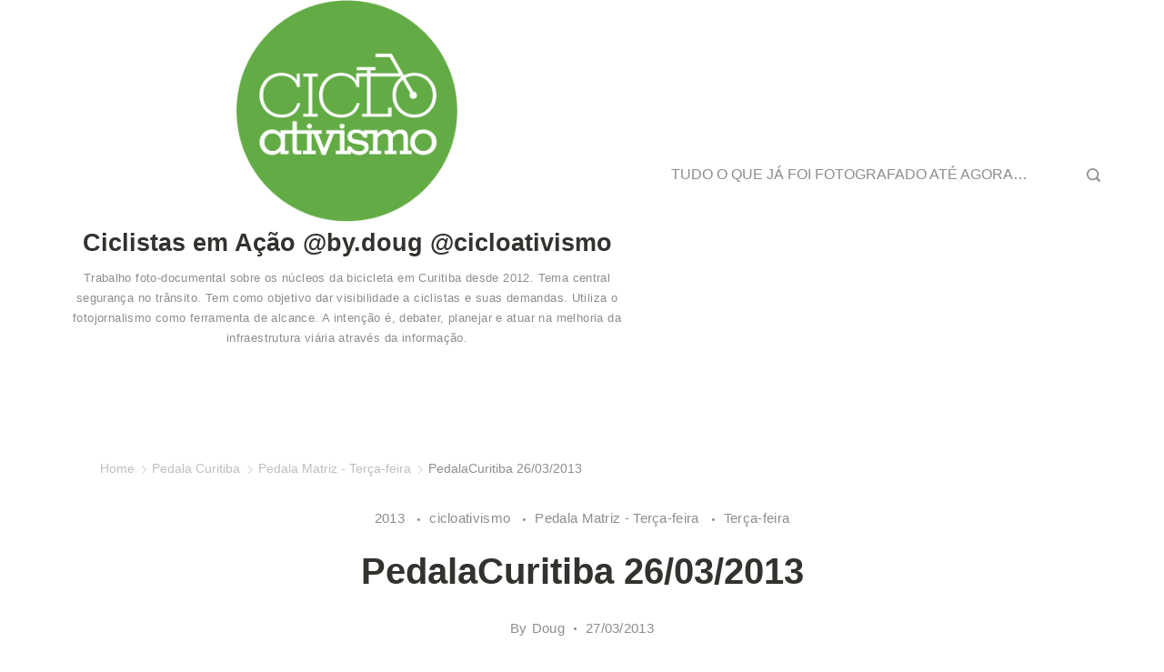

--- FILE ---
content_type: text/html; charset=UTF-8
request_url: https://www.cicloativismo.com/2013/03/27/pedalacuritiba-26032013/
body_size: 201728
content:
<!DOCTYPE html>
<html lang="pt-BR">
	
<head itemscope="" itemtype="http://schema.org/WebSite" >
        <meta charset="UTF-8">
<meta name="viewport" content="width=device-width, initial-scale=1">
<link rel="profile" href="https://gmpg.org/xfn/11">
	<title>PedalaCuritiba 26/03/2013 &#8211; cicloativismo</title>
<meta name='robots' content='max-image-preview:large' />
<link rel="alternate" type="application/rss+xml" title="Feed para cicloativismo &raquo;" href="https://www.cicloativismo.com/feed/" />
<link rel="alternate" type="application/rss+xml" title="Feed de comentários para cicloativismo &raquo;" href="https://www.cicloativismo.com/comments/feed/" />
<link rel="alternate" type="application/rss+xml" title="Feed de comentários para cicloativismo &raquo; PedalaCuritiba 26/03/2013" href="https://www.cicloativismo.com/2013/03/27/pedalacuritiba-26032013/feed/" />
<link rel="alternate" title="oEmbed (JSON)" type="application/json+oembed" href="https://www.cicloativismo.com/wp-json/oembed/1.0/embed?url=https%3A%2F%2Fwww.cicloativismo.com%2F2013%2F03%2F27%2Fpedalacuritiba-26032013%2F" />
<link rel="alternate" title="oEmbed (XML)" type="text/xml+oembed" href="https://www.cicloativismo.com/wp-json/oembed/1.0/embed?url=https%3A%2F%2Fwww.cicloativismo.com%2F2013%2F03%2F27%2Fpedalacuritiba-26032013%2F&#038;format=xml" />
<style id="ct-main-styles-inline-css">[data-header*="type-1"] .site-header [data-id="logo"] .site-logo-container {--LogoMaxWidth:243px;}[data-header*="type-1"] .site-header [data-id="logo"] .site-title {--fontWeight:700;--textTransform:none;--textDecoration:none;--fontSize:27px;--letterSpacing:0em;--linkInitialColor:var(--paletteColor2);--linkHoverColor:var(--paletteColor3);}[data-header*="type-1"] .site-header [data-id="logo"] .site-description {--fontWeight:500;--fontSize:13px;--color:var(--paletteColor1);}[data-header*="type-1"] .site-header [data-id="logo"] {--margin:0------px 0 !important;}[data-header*="type-1"] .site-header [data-id="menu"] > ul > li > a {--fontWeight:400;--textTransform:normal;--fontSize:16px;--lineHeight:2.25;--linkInitialColor:var(--paletteColor1);--linkHoverColor:var(--paletteColor3);--colorHoverType3:var(--paletteColor5);}[data-header*="type-1"] .site-header [data-id="menu"] {--menu-indicator-active-color:var(--paletteColor3);--activeIndicatorbackgroundColor:var(--paletteColor7);--margin:0 20px !important;}[data-header*="type-1"] .site-header [data-id="menu"] .sub-menu {--dropdown-items-spacing:15px;--fontWeight:400;--fontSize:16px;--linkInitialColor:var(--paletteColor1);--linkHoverColor:var(--paletteColor3);--dropdown-divider:1px dashed var(--paletteColor6);--background-color:var(--paletteColor7);--background-hover-color:var(--paletteColor7);--box-shadow:0px 10px 20px rgba(41, 51, 61, 0.1);--border-radius:0px 0px 2px 2px;}[data-header*="type-1"] .site-header [data-row="middle"] {--height:274px;--background-image:none;--background-color:var(--paletteColor5);--borderTop:none;--borderBottom:none;--box-shadow:none;}[data-header*="type-1"] .site-header [data-row="middle"] > div {--borderTop:none;--borderBottom:none;}[data-header*="type-1"] [data-id="mobile-menu"] {--fontWeight:400;--fontSize:30px;--linkInitialColor:var(--paletteColor1);--linkHoverColor:var(--paletteColor3);--mobile_menu_child_size:14px;--padding:5px 0;}[data-header*="type-1"] #offcanvas > section {--background-image:none;--background-color:var(--paletteColor5);}[data-header*="type-1"] #offcanvas {--background-image:none;--background-color:rgba(255,255,255,0);--side-panel-width:500px;}[data-header*="type-1"] [data-behaviour*="side"] {--box-shadow:0px 0px 70px rgba(0, 0, 0, 0.35);}[data-header*="type-1"] #offcanvas .close-button {--closeButtonColor:var(--paletteColor3);--closeButtonHoverColor:var(--paletteColor2);--closeButtonBackground:none;}[data-header*="type-1"] [data-id="search"] {--icon-color:var(--paletteColor1);--icon-hover-color:var(--paletteColor3);}[data-header*="type-1"] .search-toggle-form .search-field {--searchHeaderFontColor:var(--paletteColor1);}[data-header*="type-1"] .search-toggle-form .btn-form-close {--closeIconColor:var(--paletteColor5);--closeIconHoverColor:var(--paletteColor4);--closeButtonBackground:#f5585000;--closeButtonHoverBackground:#f5585000;}[data-header*="type-1"] .search-toggle-form {--background-image:none;--background-color:rgba(18, 21, 25, 0.98);}[data-header*="type-1"] [data-id="trigger"] {--linkInitialColor:var(--paletteColor3);--linkHoverColor:var(--paletteColor4);--secondColor:var(--paletteColor7);--secondColorHover:var(--paletteColor7);--fontWeight:400;--fontSize:18px;}[data-footer*="type-1"] footer.cb__footer [data-row="bottom"] > div {--container-spacing:25px;--items-gap:60px;--grid-template-colummns:initial;}[data-footer*="type-1"] footer.cb__footer [data-row="bottom"] .widget-title {--textTransform:uppercase;--fontSize:16px;--lineHeight:1.75;--letterSpacing:0.4px;--headingColor:var(--paletteColor5);}[data-footer*="type-1"] footer.cb__footer [data-row="bottom"] .widget > *:not(.widget-title) {--color:var(--paletteColor5);--headingColor:var(--paletteColor5);}[data-footer*="type-1"] footer.cb__footer [data-row="bottom"] .widget {--linkInitialColor:var(--paletteColor5);--linkHoverColor:var(--paletteColor5);}[data-footer*="type-1"] footer.cb__footer [data-row="bottom"] [data-divider="columns"] {--border:none;}[data-footer*="type-1"] footer.cb__footer [data-row="bottom"] {--background-image:none;--background-color:var(--paletteColor2);}[data-footer*="type-1"] [data-id="copyright"] {--fontWeight:400;--fontSize:14px;--lineHeight:1.75;--letterSpacing:0.6px;--color:rgba(255,255,255,0.6);--linkInitialColor:var(--paletteColor5);--linkHoverColor:var(--paletteColor3);}[data-footer*="type-1"] [data-column="copyright"] {--horizontal-alignment:center;--vertical-alignment:flex-start;}:root {--fontFamily:-apple-system, BlinkMacSystemFont, 'Segoe UI', Roboto, Helvetica, Arial, sans-serif, 'Apple Color Emoji', 'Segoe UI Emoji', 'Segoe UI Symbol';--fontWeight:400;--textTransform:none;--textDecoration:none;--fontSize:18px;--lineHeight:1.75;--letterSpacing:0em;--btnFontWeight:400;--btnFontSize:18px;--btnLineHeight:1.2;--blogHeadingFontSize:28px;--blogDividerMarginFirst:0 0 20px 0;--formBorderInitialColor:#e0e5eb;--formBorderFocusColor:var(--paletteColor1);--formBorderSize:1px;--radioCheckboxInitialColor:#d5d8de;--radioCheckboxAccentColor:var(--paletteColor1);--primaryColor:var(--paletteColor1);--baseColor:#61bc47;--genheadingColor:var(--paletteColor2);--genLinkColor:var(--paletteColor3);--genLinkHoverColor:var(--paletteColor4);--textSelectionColor:var(--paletteColor5);--textSelectionHoverColor:var(--paletteColor3);--genborderColor:var(--paletteColor7);--btnTextColor:var(--paletteColor5);--btnTextHoverColor:var(--paletteColor3);--btnBgColor:var(--paletteColor3);--btnBgHoverColor:var(--paletteColor5);--btnBorderColor:var(--paletteColor3);--btnBorderHoverColor:var(--paletteColor3);--paletteColor1:#8D8D8D;--paletteColor2:#31332e;--paletteColor3:#8cb369;--paletteColor4:#A3C287;--paletteColor5:#ffffff;--paletteColor6:#E8F0E1;--paletteColor7:#F3F7F0;--paletteColor8:#ffffff;--color:var(--paletteColor2);--linkInitialColor:var(--paletteColor1);--linkHoverColor:var(--paletteColor2);--selectionTextColor:var(--paletteColor5);--selectionBackgroundColor:var(--paletteColor1);--border-color:rgba(224, 229, 235, 0.9);--headingColor:var(--paletteColor4);--contentSpacing:1.5em;--bottonRoundness:3px;--buttonPadding:15px 34px;--buttonMinHeight:45px;--buttonBorderRadius:3px;--buttonTextInitialColor:var(--paletteColor5);--buttonTextHoverColor:var(--paletteColor5);--buttonInitialColor:var(--paletteColor3);--buttonHoverColor:var(--paletteColor2);--container-max-width:1290px;--content-vertical-spacing:60px;--narrow-container-max-width:750px;--wide-offset:130px;--sidebarWidth:27%;--sidebarWidthNoUnit:27;--sidebarGap:4%;--sidebarOffset:50px;--contentSidebarWidth:28%;--sidebarWidgetSpacing:64px;--widgetsContentAreaSpacing:0 0 20px 20px;--breadcrumbsColor:rgba(41,41,41,0.30);--breadcrumbsCurrentColor:var(--paletteColor1);--breadcrumbsSeparatorColor:rgba(41,41,41,0.30);--linkHighlightColor:var(--paletteColor3);--linkHighlightHoverColor:var(--paletteColor1);--linkHighlightBackgroundColor:var(--paletteColor6);--linkHighlightBackgroundHoverColor:var(--paletteColor3);--authorFontColor:var(--paletteColor2);--searchFontColor:var(--paletteColor2);--archiveFontColor:var(--paletteColor2);--blogFontColor:var(--paletteColor2);--titleColor:var(--paletteColor1);--singleCategoryDividerInitialColorFirst:var(--paletteColor1);--singleCategoryDividerHoverColorFirst:var(--paletteColor3);--relatedPostCategoryDividerInitialColor:var(--paletteColor1);--relatedPostCategoryDividerHoverColor:var(--paletteColor3);--captionOverlayColor:var(--paletteColor1);--captionColor:var(--paletteColor8);--containerWidth:1170px;--containerContentMaxWidth:728px;--containerVerticalMargin:80px;}h1, .block-editor-page .editor-styles-wrapper h1, .block-editor-page .editor-post-title__block .editor-post-title__input {--fontWeight:700;--fontSize:40px;--lineHeight:1.5;}h2 {--fontWeight:700;--fontSize:36px;--lineHeight:1.5;}h3 {--fontWeight:700;--fontSize:30px;--lineHeight:1.5;}h4 {--fontWeight:700;--fontSize:26px;--lineHeight:1.5;}h5 {--fontWeight:700;--fontSize:22px;--lineHeight:1.5;}h6 {--fontWeight:700;--fontSize:18px;--lineHeight:1.5;}.wp-block-quote.is-style-large p, .wp-block-pullquote p, .rt-quote-widget blockquote {--fontFamily:'Georgia', Sans-Serif;--fontWeight:600;--fontSize:25px;}code, kbd, samp, pre {--fontFamily:'monospace', Sans-Serif;--fontWeight:400;--fontSize:16px;}.rt-sidebar .widget-title {--fontSize:18px;}.entry-summary > .product_title {--fontSize:30px;}.entry-summary .price {--fontWeight:700;--fontSize:20px;}.rishi-breadcrumb-main-wrap .rishi-breadcrumbs {--fontFamily:-apple-system, BlinkMacSystemFont, 'Segoe UI', Roboto, Helvetica, Arial, sans-serif, 'Apple Color Emoji', 'Segoe UI Emoji', 'Segoe UI Symbol';--fontWeight:500;--fontSize:14px;}.woocommerce-store-notice.demo_store {--fontWeight:400;--fontSize:18px;}.woocommerce-page .archive-title-wrapper .tagged-in-wrapper h1 {--fontWeight:700;--fontSize:40px;--lineHeight:1.75;}.cb__menu-trigger .cb__label {--fontWeight:400;--fontSize:18px;}.rt-featured-image .rt-caption-wrap {--fontWeight:400;--fontSize:14px;--lineHeight:1.5;--captionPadding:10px;}body {--background-image:none;--background-color:var(--paletteColor8);}.entry-header .page-title {--fontSize:32px;}.entry-header .entry-meta {--fontWeight:600;--textTransform:uppercase;--fontSize:12px;--lineHeight:1.5;}.entry-header .rt-breadcrumbs {--fontWeight:600;--textTransform:uppercase;--fontSize:12px;}.hero-section[data-type="type-1"] {--margin-bottom:50px;}.page .main-content-wrapper .entry-header {--margin-bottom:50px;}.cb__pagination {--spacing:80px;}.cb__pagination[data-divider] {--border:none;}[data-pagination="simple"] {--colorActive:#ffffff;}[data-prefix="e-floating-buttons_archive"] .cb__pagination {--spacing:80px;}[data-prefix="e-floating-buttons_archive"] .cb__pagination[data-divider] {--border:none;}[data-prefix="e-floating-buttons_archive"] [data-pagination="simple"] {--colorActive:#ffffff;}[data-prefix="blog"] .entry-card .entry-title {--fontSize:20px;--lineHeight:1.3;}[data-prefix="blog"] .entry-excerpt {--fontSize:16px;}[data-prefix="blog"] .entry-card .entry-meta {--fontWeight:600;--textTransform:uppercase;--fontSize:12px;}[data-prefix="blog"] [data-cards="boxed"] .entry-card {--cardBackground:#ffffff;--border:none;--cardSpacing:35px;--box-shadow:0px 12px 18px -6px rgba(34, 56, 101, 0.04);}[data-prefix="blog"] .entry-card {--entry-divider:1px solid rgba(224, 229, 235, 0.8);}[data-prefix="blog"] [data-cards="simple"] .entry-card {--border:1px dashed rgba(224, 229, 235, 0.8);}[data-prefix="categories"] .entry-card .entry-title {--fontSize:20px;--lineHeight:1.3;}[data-prefix="categories"] .entry-excerpt {--fontSize:16px;}[data-prefix="categories"] .entry-card .entry-meta {--fontWeight:600;--textTransform:uppercase;--fontSize:12px;}[data-prefix="categories"] [data-cards="boxed"] .entry-card {--cardBackground:#ffffff;--border:none;--cardSpacing:35px;--box-shadow:0px 12px 18px -6px rgba(34, 56, 101, 0.04);}[data-prefix="categories"] .entry-card {--entry-divider:1px solid rgba(224, 229, 235, 0.8);}[data-prefix="categories"] [data-cards="simple"] .entry-card {--border:1px dashed rgba(224, 229, 235, 0.8);}[data-prefix="author"] .entry-card .entry-title {--fontSize:20px;--lineHeight:1.3;}[data-prefix="author"] .entry-excerpt {--fontSize:16px;}[data-prefix="author"] .entry-card .entry-meta {--fontWeight:600;--textTransform:uppercase;--fontSize:12px;}[data-prefix="author"] [data-cards="boxed"] .entry-card {--cardBackground:#ffffff;--border:none;--cardSpacing:35px;--box-shadow:0px 12px 18px -6px rgba(34, 56, 101, 0.04);}[data-prefix="author"] .entry-card {--entry-divider:1px solid rgba(224, 229, 235, 0.8);}[data-prefix="author"] [data-cards="simple"] .entry-card {--border:1px dashed rgba(224, 229, 235, 0.8);}[data-prefix="search"] .entry-card .entry-title {--fontSize:20px;--lineHeight:1.3;}[data-prefix="search"] .entry-excerpt {--fontSize:16px;}[data-prefix="search"] .entry-card .entry-meta {--fontWeight:600;--textTransform:uppercase;--fontSize:12px;}[data-prefix="search"] [data-cards="boxed"] .entry-card {--cardBackground:#ffffff;--border:none;--cardSpacing:35px;--box-shadow:0px 12px 18px -6px rgba(34, 56, 101, 0.04);}[data-prefix="search"] .entry-card {--entry-divider:1px solid rgba(224, 229, 235, 0.8);}[data-prefix="search"] [data-cards="simple"] .entry-card {--border:1px dashed rgba(224, 229, 235, 0.8);}[data-prefix="e-floating-buttons_archive"] .entry-card .entry-title {--fontSize:20px;--lineHeight:1.3;}[data-prefix="e-floating-buttons_archive"] .entry-excerpt {--fontSize:16px;}[data-prefix="e-floating-buttons_archive"] .entry-card .entry-meta {--fontWeight:600;--textTransform:uppercase;--fontSize:12px;}[data-prefix="e-floating-buttons_archive"] [data-cards="boxed"] .entry-card {--cardBackground:#ffffff;--border:none;--cardSpacing:35px;--box-shadow:0px 12px 18px -6px rgba(34, 56, 101, 0.04);}[data-prefix="e-floating-buttons_archive"] .entry-card {--entry-divider:1px solid rgba(224, 229, 235, 0.8);}[data-prefix="e-floating-buttons_archive"] [data-cards="simple"] .entry-card {--border:1px dashed rgba(224, 229, 235, 0.8);}form textarea {--formInputHeight:170px;}#secondary {--widgetsHeadingColor:#875100;--widgetsFontSize:18px;}.widget-area > * {--widgetsLinkColor:var(--primaryColor);}.widget-area {--widgetsLinkHoverColor:var(--paletteColor3);--sidebarBackgroundColor:var(--paletteColor5);--border:none;--border:1px solid var(--paletteColor6);--sidebar-widgets-spacing:60px;--sidebarInnerSpacing:35px;--box-shadow:0px 12px 18px -6px rgba(34, 56, 101, 0.04);}.widget > *:not(.widget-title) {--headingColor:var(--paletteColor2);}.rishi-breadcrumb-main-wrap {--alignment:left;--padding:0px 0px 10px 0px;}.page .entry-header {--alignment:left;--margin-bottom:50px;}.box-layout.page .main-content-wrapper, .content-box-layout.page .main-content-wrapper {--background-image:none;--background-color:var(--paletteColor5);--padding:40px;--box-radius:3px;}.box-layout.single .main-content-wrapper, .content-box-layout.single .main-content-wrapper {--background-image:none;--background-color:var(--paletteColor5);--padding:40px;--box-radius:3px;}.archive.author .site-content .archive-title-wrapper {--width:142px;--margin:78px;--alignment:left;--authorMargin:30px;--background-image:none;--background-color:var(--paletteColor7);}.search .site-content .archive-title-wrapper {--alignment:left;--margin:78px;--searchMargin:30px;--background-image:none;--background-color:var(--paletteColor7);}.archive .site-content .archive-title-wrapper {--margin:60px;--alignment:left;--archiveMargin:30px;--background-image:none;--background-color:var(--paletteColor7);}.blog .site-content .archive-title-wrapper {--background-image:none;--background-color:var(--paletteColor7);--alignment:left;--margin:20px;}.cb__share-box {--icon-size:15px;--iconSpacing:0px 10px 10px 0px;--alignment:left;--fontWeight:500;--fontSize:14px;--lineHeight:1.2;}.cb__share-box[data-location="top"] {--margin:10px;}.cb__share-box[data-location="bottom"] {--margin:10px;}.cb__share-box[data-sticky="yes"] {--topOffset:150px;--sideOffset:15px;}[data-prefix="single_blog_post"] .post-navigation {--margin:80px;--linkInitialColor:var(--color);}[data-prefix="single_blog_post"] .rt-related-posts-container {--padding:70px;--background-image:none;--background-color:#eff1f5;--visibility:block;}[data-prefix="single_blog_post"] .rt-related-posts {--visibility:grid;}[data-prefix="single_blog_post"] .related-entry-title {--linkInitialColor:var(--color);}[data-prefix="e-floating-buttons_single"] .post-navigation {--margin:80px;--linkInitialColor:var(--color);}[data-prefix="e-floating-buttons_single"] .rt-related-posts-container {--padding:70px;--background-image:none;--background-color:#eff1f5;--visibility:block;}[data-prefix="e-floating-buttons_single"] .rt-related-posts {--visibility:grid;}[data-prefix="e-floating-buttons_single"] .related-entry-title {--linkInitialColor:var(--color);}.to_top {--topButtonIconColorDefault:var(--paletteColor3);--topButtonIconColorHover:var(--paletteColor5);--topButtonShapeBackgroundDefault:rgba(41,41,41,0);--topButtonShapeBackgroundHover:var(--paletteColor3);--topButtonBorderDefaultColor:var(--paletteColor3);--topButtonBorderHoverColor:var(--paletteColor3);--topButtonSize:12px;--topButtonOffset:25px;--sideButtonOffset:25px;--top-button-border:1px;--top-button-border-radius:1px;--top_button_padding:10px;}.rishi-container[data-strech="full"] {--streched-padding:40px;}</style>
<style id="ct-main-styles-tablet-inline-css" media="(max-width: 999.98px)">[data-header*="type-1"] .site-header [data-row="middle"] {--height:70px;}[data-header*="type-1"] [data-id="mobile-menu"] {--fontSize:20px;}[data-header*="type-1"] #offcanvas {--side-panel-width:65vw;}[data-footer*="type-1"] footer.cb__footer [data-row="bottom"] > div {--items-gap:40px;--grid-template-colummns:initial;}.entry-header .page-title {--fontSize:30px;}.hero-section[data-type="type-1"] {--margin-bottom:30px;}.page .main-content-wrapper .entry-header {--margin-bottom:30px;}.cb__pagination {--spacing:60px;}[data-prefix="e-floating-buttons_archive"] .cb__pagination {--spacing:60px;}:root {--sidebarWidgetSpacing:50px;--containerWidth:992px;--containerContentMaxWidth:500px;--containerVerticalMargin:40px;}#secondary {--widgetsFontSize:16px;}.widget-area {--sidebar-widgets-spacing:40px;}.page .entry-header {--margin-bottom:30px;}.box-layout.page .main-content-wrapper, .content-box-layout.page .main-content-wrapper {--padding:15px;}.box-layout.single .main-content-wrapper, .content-box-layout.single .main-content-wrapper {--padding:15px;}.archive.author .site-content .archive-title-wrapper {--width:100px;--margin:30px;}.search .site-content .archive-title-wrapper {--margin:30px;}.archive .site-content .archive-title-wrapper {--margin:30px;}[data-prefix="single_blog_post"] .post-navigation {--margin:60px;}[data-prefix="single_blog_post"] .rt-related-posts-container {--padding:50px;--visibility:none;}[data-prefix="single_blog_post"] .rt-related-posts {--visibility:none;}[data-prefix="e-floating-buttons_single"] .post-navigation {--margin:60px;}[data-prefix="e-floating-buttons_single"] .rt-related-posts-container {--padding:50px;--visibility:none;}[data-prefix="e-floating-buttons_single"] .rt-related-posts {--visibility:none;}.rishi-container[data-strech="full"] {--streched-padding:30px;}</style>
<style id="ct-main-styles-mobile-inline-css" media="(max-width: 689.98px)">[data-header*="type-1"] [data-id="mobile-menu"] {--fontSize:16px;}[data-header*="type-1"] #offcanvas {--side-panel-width:90vw;}[data-footer*="type-1"] footer.cb__footer [data-row="bottom"] > div {--container-spacing:15px;--grid-template-colummns:initial;}.entry-header .page-title {--fontSize:25px;}.cb__pagination {--spacing:50px;}[data-prefix="e-floating-buttons_archive"] .cb__pagination {--spacing:50px;}[data-prefix="blog"] .entry-card .entry-title {--fontSize:18px;}[data-prefix="blog"] [data-cards="boxed"] .entry-card {--cardSpacing:25px;}[data-prefix="categories"] .entry-card .entry-title {--fontSize:18px;}[data-prefix="categories"] [data-cards="boxed"] .entry-card {--cardSpacing:25px;}[data-prefix="author"] .entry-card .entry-title {--fontSize:18px;}[data-prefix="author"] [data-cards="boxed"] .entry-card {--cardSpacing:25px;}[data-prefix="search"] .entry-card .entry-title {--fontSize:18px;}[data-prefix="search"] [data-cards="boxed"] .entry-card {--cardSpacing:25px;}[data-prefix="e-floating-buttons_archive"] .entry-card .entry-title {--fontSize:18px;}[data-prefix="e-floating-buttons_archive"] [data-cards="boxed"] .entry-card {--cardSpacing:25px;}:root {--content-vertical-spacing:50px;--sidebarWidgetSpacing:30px;--containerWidth:420px;--containerContentMaxWidth:400px;}#secondary {--widgetsFontSize:14px;}.archive.author .site-content .archive-title-wrapper {--width:80px;}[data-prefix="single_blog_post"] .post-navigation {--margin:40px;}[data-prefix="single_blog_post"] .rt-related-posts-container {--padding:30px;}[data-prefix="e-floating-buttons_single"] .post-navigation {--margin:40px;}[data-prefix="e-floating-buttons_single"] .rt-related-posts-container {--padding:30px;}.rishi-container[data-strech="full"] {--streched-padding:15px;}</style>
<style id='wp-img-auto-sizes-contain-inline-css'>
img:is([sizes=auto i],[sizes^="auto," i]){contain-intrinsic-size:3000px 1500px}
/*# sourceURL=wp-img-auto-sizes-contain-inline-css */
</style>
<style id='wp-emoji-styles-inline-css'>

	img.wp-smiley, img.emoji {
		display: inline !important;
		border: none !important;
		box-shadow: none !important;
		height: 1em !important;
		width: 1em !important;
		margin: 0 0.07em !important;
		vertical-align: -0.1em !important;
		background: none !important;
		padding: 0 !important;
	}
/*# sourceURL=wp-emoji-styles-inline-css */
</style>
<link rel='stylesheet' id='wp-block-library-css' href='https://www.cicloativismo.com/wp-includes/css/dist/block-library/style.min.css?ver=6.9' media='all' />
<style id='classic-theme-styles-inline-css'>
/*! This file is auto-generated */
.wp-block-button__link{color:#fff;background-color:#32373c;border-radius:9999px;box-shadow:none;text-decoration:none;padding:calc(.667em + 2px) calc(1.333em + 2px);font-size:1.125em}.wp-block-file__button{background:#32373c;color:#fff;text-decoration:none}
/*# sourceURL=/wp-includes/css/classic-themes.min.css */
</style>
<style id='global-styles-inline-css'>
:root{--wp--preset--aspect-ratio--square: 1;--wp--preset--aspect-ratio--4-3: 4/3;--wp--preset--aspect-ratio--3-4: 3/4;--wp--preset--aspect-ratio--3-2: 3/2;--wp--preset--aspect-ratio--2-3: 2/3;--wp--preset--aspect-ratio--16-9: 16/9;--wp--preset--aspect-ratio--9-16: 9/16;--wp--preset--color--black: #000000;--wp--preset--color--cyan-bluish-gray: #abb8c3;--wp--preset--color--white: #ffffff;--wp--preset--color--pale-pink: #f78da7;--wp--preset--color--vivid-red: #cf2e2e;--wp--preset--color--luminous-vivid-orange: #ff6900;--wp--preset--color--luminous-vivid-amber: #fcb900;--wp--preset--color--light-green-cyan: #7bdcb5;--wp--preset--color--vivid-green-cyan: #00d084;--wp--preset--color--pale-cyan-blue: #8ed1fc;--wp--preset--color--vivid-cyan-blue: #0693e3;--wp--preset--color--vivid-purple: #9b51e0;--wp--preset--color--palette-color-1: var(--paletteColor1, #8D8D8D);--wp--preset--color--palette-color-2: var(--paletteColor2, #31332e);--wp--preset--color--palette-color-3: var(--paletteColor3, #8cb369);--wp--preset--color--palette-color-4: var(--paletteColor4, #A3C287);--wp--preset--color--palette-color-5: var(--paletteColor5, #ffffff);--wp--preset--color--palette-color-6: var(--paletteColor6, #E8F0E1);--wp--preset--color--palette-color-7: var(--paletteColor7, #F3F7F0);--wp--preset--color--palette-color-8: var(--paletteColor8, #ffffff);--wp--preset--gradient--vivid-cyan-blue-to-vivid-purple: linear-gradient(135deg,rgba(6,147,227,1) 0%,rgb(155,81,224) 100%);--wp--preset--gradient--light-green-cyan-to-vivid-green-cyan: linear-gradient(135deg,rgb(122,220,180) 0%,rgb(0,208,130) 100%);--wp--preset--gradient--luminous-vivid-amber-to-luminous-vivid-orange: linear-gradient(135deg,rgba(252,185,0,1) 0%,rgba(255,105,0,1) 100%);--wp--preset--gradient--luminous-vivid-orange-to-vivid-red: linear-gradient(135deg,rgba(255,105,0,1) 0%,rgb(207,46,46) 100%);--wp--preset--gradient--very-light-gray-to-cyan-bluish-gray: linear-gradient(135deg,rgb(238,238,238) 0%,rgb(169,184,195) 100%);--wp--preset--gradient--cool-to-warm-spectrum: linear-gradient(135deg,rgb(74,234,220) 0%,rgb(151,120,209) 20%,rgb(207,42,186) 40%,rgb(238,44,130) 60%,rgb(251,105,98) 80%,rgb(254,248,76) 100%);--wp--preset--gradient--blush-light-purple: linear-gradient(135deg,rgb(255,206,236) 0%,rgb(152,150,240) 100%);--wp--preset--gradient--blush-bordeaux: linear-gradient(135deg,rgb(254,205,165) 0%,rgb(254,45,45) 50%,rgb(107,0,62) 100%);--wp--preset--gradient--luminous-dusk: linear-gradient(135deg,rgb(255,203,112) 0%,rgb(199,81,192) 50%,rgb(65,88,208) 100%);--wp--preset--gradient--pale-ocean: linear-gradient(135deg,rgb(255,245,203) 0%,rgb(182,227,212) 50%,rgb(51,167,181) 100%);--wp--preset--gradient--electric-grass: linear-gradient(135deg,rgb(202,248,128) 0%,rgb(113,206,126) 100%);--wp--preset--gradient--midnight: linear-gradient(135deg,rgb(2,3,129) 0%,rgb(40,116,252) 100%);--wp--preset--gradient--juicy-peach: linear-gradient(to right, #ffecd2 0%, #fcb69f 100%);--wp--preset--gradient--young-passion: linear-gradient(to right, #ff8177 0%, #ff867a 0%, #ff8c7f 21%, #f99185 52%, #cf556c 78%, #b12a5b 100%);--wp--preset--gradient--true-sunset: linear-gradient(to right, #fa709a 0%, #fee140 100%);--wp--preset--gradient--morpheus-den: linear-gradient(to top, #30cfd0 0%, #330867 100%);--wp--preset--gradient--plum-plate: linear-gradient(135deg, #667eea 0%, #764ba2 100%);--wp--preset--gradient--aqua-splash: linear-gradient(15deg, #13547a 0%, #80d0c7 100%);--wp--preset--gradient--love-kiss: linear-gradient(to top, #ff0844 0%, #ffb199 100%);--wp--preset--gradient--new-retrowave: linear-gradient(to top, #3b41c5 0%, #a981bb 49%, #ffc8a9 100%);--wp--preset--gradient--plum-bath: linear-gradient(to top, #cc208e 0%, #6713d2 100%);--wp--preset--gradient--high-flight: linear-gradient(to right, #0acffe 0%, #495aff 100%);--wp--preset--gradient--teen-party: linear-gradient(-225deg, #FF057C 0%, #8D0B93 50%, #321575 100%);--wp--preset--gradient--fabled-sunset: linear-gradient(-225deg, #231557 0%, #44107A 29%, #FF1361 67%, #FFF800 100%);--wp--preset--gradient--arielle-smile: radial-gradient(circle 248px at center, #16d9e3 0%, #30c7ec 47%, #46aef7 100%);--wp--preset--gradient--itmeo-branding: linear-gradient(180deg, #2af598 0%, #009efd 100%);--wp--preset--gradient--deep-blue: linear-gradient(to right, #6a11cb 0%, #2575fc 100%);--wp--preset--gradient--strong-bliss: linear-gradient(to right, #f78ca0 0%, #f9748f 19%, #fd868c 60%, #fe9a8b 100%);--wp--preset--gradient--sweet-period: linear-gradient(to top, #3f51b1 0%, #5a55ae 13%, #7b5fac 25%, #8f6aae 38%, #a86aa4 50%, #cc6b8e 62%, #f18271 75%, #f3a469 87%, #f7c978 100%);--wp--preset--gradient--purple-division: linear-gradient(to top, #7028e4 0%, #e5b2ca 100%);--wp--preset--gradient--cold-evening: linear-gradient(to top, #0c3483 0%, #a2b6df 100%, #6b8cce 100%, #a2b6df 100%);--wp--preset--gradient--mountain-rock: linear-gradient(to right, #868f96 0%, #596164 100%);--wp--preset--gradient--desert-hump: linear-gradient(to top, #c79081 0%, #dfa579 100%);--wp--preset--gradient--ethernal-constance: linear-gradient(to top, #09203f 0%, #537895 100%);--wp--preset--gradient--happy-memories: linear-gradient(-60deg, #ff5858 0%, #f09819 100%);--wp--preset--gradient--grown-early: linear-gradient(to top, #0ba360 0%, #3cba92 100%);--wp--preset--gradient--morning-salad: linear-gradient(-225deg, #B7F8DB 0%, #50A7C2 100%);--wp--preset--gradient--night-call: linear-gradient(-225deg, #AC32E4 0%, #7918F2 48%, #4801FF 100%);--wp--preset--gradient--mind-crawl: linear-gradient(-225deg, #473B7B 0%, #3584A7 51%, #30D2BE 100%);--wp--preset--gradient--angel-care: linear-gradient(-225deg, #FFE29F 0%, #FFA99F 48%, #FF719A 100%);--wp--preset--gradient--juicy-cake: linear-gradient(to top, #e14fad 0%, #f9d423 100%);--wp--preset--gradient--rich-metal: linear-gradient(to right, #d7d2cc 0%, #304352 100%);--wp--preset--gradient--mole-hall: linear-gradient(-20deg, #616161 0%, #9bc5c3 100%);--wp--preset--gradient--cloudy-knoxville: linear-gradient(120deg, #fdfbfb 0%, #ebedee 100%);--wp--preset--gradient--soft-grass: linear-gradient(to top, #c1dfc4 0%, #deecdd 100%);--wp--preset--gradient--saint-petersburg: linear-gradient(135deg, #f5f7fa 0%, #c3cfe2 100%);--wp--preset--gradient--everlasting-sky: linear-gradient(135deg, #fdfcfb 0%, #e2d1c3 100%);--wp--preset--gradient--kind-steel: linear-gradient(-20deg, #e9defa 0%, #fbfcdb 100%);--wp--preset--gradient--over-sun: linear-gradient(60deg, #abecd6 0%, #fbed96 100%);--wp--preset--gradient--premium-white: linear-gradient(to top, #d5d4d0 0%, #d5d4d0 1%, #eeeeec 31%, #efeeec 75%, #e9e9e7 100%);--wp--preset--gradient--clean-mirror: linear-gradient(45deg, #93a5cf 0%, #e4efe9 100%);--wp--preset--gradient--wild-apple: linear-gradient(to top, #d299c2 0%, #fef9d7 100%);--wp--preset--gradient--snow-again: linear-gradient(to top, #e6e9f0 0%, #eef1f5 100%);--wp--preset--gradient--confident-cloud: linear-gradient(to top, #dad4ec 0%, #dad4ec 1%, #f3e7e9 100%);--wp--preset--gradient--glass-water: linear-gradient(to top, #dfe9f3 0%, white 100%);--wp--preset--gradient--perfect-white: linear-gradient(-225deg, #E3FDF5 0%, #FFE6FA 100%);--wp--preset--font-size--small: 13px;--wp--preset--font-size--medium: 20px;--wp--preset--font-size--large: 36px;--wp--preset--font-size--x-large: 42px;--wp--preset--spacing--20: 0.44rem;--wp--preset--spacing--30: 0.67rem;--wp--preset--spacing--40: 1rem;--wp--preset--spacing--50: 1.5rem;--wp--preset--spacing--60: 2.25rem;--wp--preset--spacing--70: 3.38rem;--wp--preset--spacing--80: 5.06rem;--wp--preset--shadow--natural: 6px 6px 9px rgba(0, 0, 0, 0.2);--wp--preset--shadow--deep: 12px 12px 50px rgba(0, 0, 0, 0.4);--wp--preset--shadow--sharp: 6px 6px 0px rgba(0, 0, 0, 0.2);--wp--preset--shadow--outlined: 6px 6px 0px -3px rgb(255, 255, 255), 6px 6px rgb(0, 0, 0);--wp--preset--shadow--crisp: 6px 6px 0px rgb(0, 0, 0);}:where(.is-layout-flex){gap: 0.5em;}:where(.is-layout-grid){gap: 0.5em;}body .is-layout-flex{display: flex;}.is-layout-flex{flex-wrap: wrap;align-items: center;}.is-layout-flex > :is(*, div){margin: 0;}body .is-layout-grid{display: grid;}.is-layout-grid > :is(*, div){margin: 0;}:where(.wp-block-columns.is-layout-flex){gap: 2em;}:where(.wp-block-columns.is-layout-grid){gap: 2em;}:where(.wp-block-post-template.is-layout-flex){gap: 1.25em;}:where(.wp-block-post-template.is-layout-grid){gap: 1.25em;}.has-black-color{color: var(--wp--preset--color--black) !important;}.has-cyan-bluish-gray-color{color: var(--wp--preset--color--cyan-bluish-gray) !important;}.has-white-color{color: var(--wp--preset--color--white) !important;}.has-pale-pink-color{color: var(--wp--preset--color--pale-pink) !important;}.has-vivid-red-color{color: var(--wp--preset--color--vivid-red) !important;}.has-luminous-vivid-orange-color{color: var(--wp--preset--color--luminous-vivid-orange) !important;}.has-luminous-vivid-amber-color{color: var(--wp--preset--color--luminous-vivid-amber) !important;}.has-light-green-cyan-color{color: var(--wp--preset--color--light-green-cyan) !important;}.has-vivid-green-cyan-color{color: var(--wp--preset--color--vivid-green-cyan) !important;}.has-pale-cyan-blue-color{color: var(--wp--preset--color--pale-cyan-blue) !important;}.has-vivid-cyan-blue-color{color: var(--wp--preset--color--vivid-cyan-blue) !important;}.has-vivid-purple-color{color: var(--wp--preset--color--vivid-purple) !important;}.has-black-background-color{background-color: var(--wp--preset--color--black) !important;}.has-cyan-bluish-gray-background-color{background-color: var(--wp--preset--color--cyan-bluish-gray) !important;}.has-white-background-color{background-color: var(--wp--preset--color--white) !important;}.has-pale-pink-background-color{background-color: var(--wp--preset--color--pale-pink) !important;}.has-vivid-red-background-color{background-color: var(--wp--preset--color--vivid-red) !important;}.has-luminous-vivid-orange-background-color{background-color: var(--wp--preset--color--luminous-vivid-orange) !important;}.has-luminous-vivid-amber-background-color{background-color: var(--wp--preset--color--luminous-vivid-amber) !important;}.has-light-green-cyan-background-color{background-color: var(--wp--preset--color--light-green-cyan) !important;}.has-vivid-green-cyan-background-color{background-color: var(--wp--preset--color--vivid-green-cyan) !important;}.has-pale-cyan-blue-background-color{background-color: var(--wp--preset--color--pale-cyan-blue) !important;}.has-vivid-cyan-blue-background-color{background-color: var(--wp--preset--color--vivid-cyan-blue) !important;}.has-vivid-purple-background-color{background-color: var(--wp--preset--color--vivid-purple) !important;}.has-black-border-color{border-color: var(--wp--preset--color--black) !important;}.has-cyan-bluish-gray-border-color{border-color: var(--wp--preset--color--cyan-bluish-gray) !important;}.has-white-border-color{border-color: var(--wp--preset--color--white) !important;}.has-pale-pink-border-color{border-color: var(--wp--preset--color--pale-pink) !important;}.has-vivid-red-border-color{border-color: var(--wp--preset--color--vivid-red) !important;}.has-luminous-vivid-orange-border-color{border-color: var(--wp--preset--color--luminous-vivid-orange) !important;}.has-luminous-vivid-amber-border-color{border-color: var(--wp--preset--color--luminous-vivid-amber) !important;}.has-light-green-cyan-border-color{border-color: var(--wp--preset--color--light-green-cyan) !important;}.has-vivid-green-cyan-border-color{border-color: var(--wp--preset--color--vivid-green-cyan) !important;}.has-pale-cyan-blue-border-color{border-color: var(--wp--preset--color--pale-cyan-blue) !important;}.has-vivid-cyan-blue-border-color{border-color: var(--wp--preset--color--vivid-cyan-blue) !important;}.has-vivid-purple-border-color{border-color: var(--wp--preset--color--vivid-purple) !important;}.has-vivid-cyan-blue-to-vivid-purple-gradient-background{background: var(--wp--preset--gradient--vivid-cyan-blue-to-vivid-purple) !important;}.has-light-green-cyan-to-vivid-green-cyan-gradient-background{background: var(--wp--preset--gradient--light-green-cyan-to-vivid-green-cyan) !important;}.has-luminous-vivid-amber-to-luminous-vivid-orange-gradient-background{background: var(--wp--preset--gradient--luminous-vivid-amber-to-luminous-vivid-orange) !important;}.has-luminous-vivid-orange-to-vivid-red-gradient-background{background: var(--wp--preset--gradient--luminous-vivid-orange-to-vivid-red) !important;}.has-very-light-gray-to-cyan-bluish-gray-gradient-background{background: var(--wp--preset--gradient--very-light-gray-to-cyan-bluish-gray) !important;}.has-cool-to-warm-spectrum-gradient-background{background: var(--wp--preset--gradient--cool-to-warm-spectrum) !important;}.has-blush-light-purple-gradient-background{background: var(--wp--preset--gradient--blush-light-purple) !important;}.has-blush-bordeaux-gradient-background{background: var(--wp--preset--gradient--blush-bordeaux) !important;}.has-luminous-dusk-gradient-background{background: var(--wp--preset--gradient--luminous-dusk) !important;}.has-pale-ocean-gradient-background{background: var(--wp--preset--gradient--pale-ocean) !important;}.has-electric-grass-gradient-background{background: var(--wp--preset--gradient--electric-grass) !important;}.has-midnight-gradient-background{background: var(--wp--preset--gradient--midnight) !important;}.has-small-font-size{font-size: var(--wp--preset--font-size--small) !important;}.has-medium-font-size{font-size: var(--wp--preset--font-size--medium) !important;}.has-large-font-size{font-size: var(--wp--preset--font-size--large) !important;}.has-x-large-font-size{font-size: var(--wp--preset--font-size--x-large) !important;}
:where(.wp-block-post-template.is-layout-flex){gap: 1.25em;}:where(.wp-block-post-template.is-layout-grid){gap: 1.25em;}
:where(.wp-block-term-template.is-layout-flex){gap: 1.25em;}:where(.wp-block-term-template.is-layout-grid){gap: 1.25em;}
:where(.wp-block-columns.is-layout-flex){gap: 2em;}:where(.wp-block-columns.is-layout-grid){gap: 2em;}
:root :where(.wp-block-pullquote){font-size: 1.5em;line-height: 1.6;}
/*# sourceURL=global-styles-inline-css */
</style>
<link rel='stylesheet' id='rt-fontawsome-css' href='https://www.cicloativismo.com/wp-content/plugins/the-post-grid/assets/vendor/font-awesome/css/font-awesome.min.css?ver=7.8.8' media='all' />
<link rel='stylesheet' id='rt-flaticon-css' href='https://www.cicloativismo.com/wp-content/plugins/the-post-grid/assets/vendor/flaticon/flaticon_the_post_grid.css?ver=7.8.8' media='all' />
<link rel='stylesheet' id='rt-tpg-block-css' href='https://www.cicloativismo.com/wp-content/plugins/the-post-grid/assets/css/tpg-block.min.css?ver=7.8.8' media='all' />
<link rel='stylesheet' id='rishi-style-css' href='https://www.cicloativismo.com/wp-content/themes/rishi/style.min.css?ver=1.1.6' media='all' />
<style id='rishi-style-inline-css'>
:root{--e-global-color-rishi1:#8D8D8D;--e-global-color-rishi2:#31332e;--e-global-color-rishi3:#8cb369;--e-global-color-rishi4:#A3C287;--e-global-color-rishi5:#ffffff;--e-global-color-rishi6:#E8F0E1;--e-global-color-rishi7:#F3F7F0;--e-global-color-rishi8:#ffffff;}
/*# sourceURL=rishi-style-inline-css */
</style>
<link rel='stylesheet' id='gabcaptcha2_stylesheet_std-css' href='http://www.cicloativismo.com/wp-content/plugins/gab-captcha-2/style.css?ver=6.9' media='all' />
<link rel='stylesheet' id='gabcaptcha2_stylesheet_css-css' href='http://www.cicloativismo.com/wp-content/plugins/gab-captcha-2/emphasis.php?set=MSw0LDcsOSwxMCwxMSw%3D&#038;ver=6.9' media='all' />
<script src="https://www.cicloativismo.com/wp-includes/js/jquery/jquery.min.js?ver=3.7.1" id="jquery-core-js"></script>
<script src="https://www.cicloativismo.com/wp-includes/js/jquery/jquery-migrate.min.js?ver=3.4.1" id="jquery-migrate-js"></script>
<link rel="https://api.w.org/" href="https://www.cicloativismo.com/wp-json/" /><link rel="alternate" title="JSON" type="application/json" href="https://www.cicloativismo.com/wp-json/wp/v2/posts/11993" /><link rel="EditURI" type="application/rsd+xml" title="RSD" href="https://www.cicloativismo.com/xmlrpc.php?rsd" />
<meta name="generator" content="WordPress 6.9" />
<link rel="canonical" href="https://www.cicloativismo.com/2013/03/27/pedalacuritiba-26032013/" />
<link rel='shortlink' href='https://www.cicloativismo.com/?p=11993' />
        <style>
            :root {
                --tpg-primary-color: #0d6efd;
                --tpg-secondary-color: #0654c4;
                --tpg-primary-light: #c4d0ff
            }

                        body .rt-tpg-container .rt-loading,
            body #bottom-script-loader .rt-ball-clip-rotate {
                color: #0367bf !important;
            }

                    </style>
		<link rel="pingback" href="https://www.cicloativismo.com/xmlrpc.php"><meta name="generator" content="Elementor 3.34.2; features: e_font_icon_svg, additional_custom_breakpoints; settings: css_print_method-external, google_font-enabled, font_display-auto">
			<style>
				.e-con.e-parent:nth-of-type(n+4):not(.e-lazyloaded):not(.e-no-lazyload),
				.e-con.e-parent:nth-of-type(n+4):not(.e-lazyloaded):not(.e-no-lazyload) * {
					background-image: none !important;
				}
				@media screen and (max-height: 1024px) {
					.e-con.e-parent:nth-of-type(n+3):not(.e-lazyloaded):not(.e-no-lazyload),
					.e-con.e-parent:nth-of-type(n+3):not(.e-lazyloaded):not(.e-no-lazyload) * {
						background-image: none !important;
					}
				}
				@media screen and (max-height: 640px) {
					.e-con.e-parent:nth-of-type(n+2):not(.e-lazyloaded):not(.e-no-lazyload),
					.e-con.e-parent:nth-of-type(n+2):not(.e-lazyloaded):not(.e-no-lazyload) * {
						background-image: none !important;
					}
				}
			</style>
			<link rel="icon" href="https://www.cicloativismo.com/wp-content/uploads/2022/08/cropped-logo_cicloativismo_bydoug-32x32.jpg" sizes="32x32" />
<link rel="icon" href="https://www.cicloativismo.com/wp-content/uploads/2022/08/cropped-logo_cicloativismo_bydoug-192x192.jpg" sizes="192x192" />
<link rel="apple-touch-icon" href="https://www.cicloativismo.com/wp-content/uploads/2022/08/cropped-logo_cicloativismo_bydoug-180x180.jpg" />
<meta name="msapplication-TileImage" content="https://www.cicloativismo.com/wp-content/uploads/2022/08/cropped-logo_cicloativismo_bydoug-270x270.jpg" />
    </head>

<body class="wp-singular post-template-default single single-post postid-11993 single-format-standard wp-custom-logo wp-embed-responsive wp-theme-rishi rttpg rttpg-7.8.8 radius-frontend rttpg-body-wrap rttpg-flaticon link-highlight-style1 box-layout rishi-has-blocks full-width rt-loading elementor-default elementor-kit-117999"itemscope="" itemtype="http://schema.org/Blog" data-link="type-2" data-forms="classic" data-prefix="single_blog_post" data-header="type-1" data-footer="type-1" itemscope="itemscope" itemtype="https://schema.org/Blog" >
    	<div id="main-container" class="site">
		<a class="skip-link screen-reader-text" href="#primary">Skip to content</a>
	<header id="header" class="site-header" data-id="type-1" itemscope="" itemtype="https://schema.org/WPHeader" ><div data-device="desktop" ><div data-row="middle" data-column-set="2" ><div class="customizer_builder__container" ><div data-column="start" data-placements="1" ><div data-items="primary" >
<div class="site-branding" data-id="logo"  data-logo="top" data-logo-layout="logouptitletagline" itemscope="itemscope" itemtype="https://schema.org/Organization" >

								<div class="site-title-container">
											<a href="https://www.cicloativismo.com/" class="site-logo-container" rel="home"><img fetchpriority="high" width="1080" height="1085" src="https://www.cicloativismo.com/wp-content/uploads/2022/08/cicloativismo_PNG.png" class="default-logo" alt="cicloativismo" /></a>																<p class="site-description " itemprop="description" >
							Trabalho foto-documental sobre os núcleos da bicicleta em Curitiba desde 2012.  Tema central segurança no trânsito. Tem como objetivo dar visibilidade a ciclistas e suas demandas. Utiliza o fotojornalismo como ferramenta de alcance. A intenção é, debater, planejar e atuar na melhoria da infraestrutura viária através da informação.						</p>
																<span class="site-title " itemprop="name" >
							<a href="https://www.cicloativismo.com/" rel="home" itemprop="url" >
								Ciclistas em Ação @by.doug @cicloativismo							</a>
						</span>
									</div>
				</div>
</div></div><div data-column="end" data-placements="1" ><div data-items="primary" ><nav
	id="header-menu-1"
	class="header-menu-1"
	data-id="menu" 	data-menu="type-3"
	data-dropdown="type-1:solid"		data-responsive="yes"	itemscope="" itemtype="http://schema.org/SiteNavigationElement" >
	<ul id="menu-mnu_2022" class="menu"><li id="menu-item-118086" class="menu-item menu-item-type-custom menu-item-object-custom menu-item-118086"><a href="http://www.cicloativismo.com/ciclofotografia/">TUDO O QUE JÁ FOI FOTOGRAFADO ATÉ AGORA&#8230;</a></li>
</ul></nav>

<div class="search-form-section">
	<button class="cb__header-search  header-search-btn" data-modal-key="45937" data-id="search"    data-label="left" data-id="search" >

		<span class="cb__label cb__hidden-sm cb__hidden-md cb__hidden-lg">Search</span>

		<svg class="cb__icon" width="15" height="15" viewBox="0 0 15 15">
			<path d="M14.6 13L12 10.5c.7-.8 1.3-2.5 1.3-3.8 0-3.6-3-6.6-6.6-6.6C3 0 0 3.1 0 6.7c0 3.6 3 6.6 6.6 6.6 1.4 0 2.7-.6 3.8-1.2l2.5 2.3c.7.7 1.2.7 1.7.2.5-.5.5-1 0-1.6zm-8-1.4c-2.7 0-4.9-2.2-4.9-4.9s2.2-4.9 4.9-4.9 4.9 2.2 4.9 4.9c0 2.6-2.2 4.9-4.9 4.9z" />
		</svg>
	</button>
	
	<div class="search-toggle-form  cover-modal" data-modal-key="45937" data-modal-target-string=".search-modal">
		<div class="header-search-inner" >
			<form autocomplete="off" role="search" method="get"
	class="search-form"
	action="https://www.cicloativismo.com"
	data-live-results="thumbs"	>
	<label>
		<span class="screen-reader-text">Search for:</span>
		<input type="search" class="search-field" placeholder="Search"  value="" name="s" title="Search Input" />
		
					<input type="hidden" name="rt_post_type" value="post:page:product:e-floating-buttons">
			</label>
	<input type="submit" class="search-submit" value="Search">
</form>
			<button id="btn-form-close" class="btn-form-close close"  ></button>
		</div>
	</div>
</div></div></div></div></div></div><div data-device="mobile" ><div data-row="middle" data-column-set="2" ><div class="customizer_builder__container" ><div data-column="start" data-placements="1" ><div data-items="primary" >
<div class="site-branding" data-id="logo"  data-logo="top" data-logo-layout="logouptitletagline" itemscope="itemscope" itemtype="https://schema.org/Organization" >

								<div class="site-title-container">
											<a href="https://www.cicloativismo.com/" class="site-logo-container" rel="home"><img fetchpriority="high" width="1080" height="1085" src="https://www.cicloativismo.com/wp-content/uploads/2022/08/cicloativismo_PNG.png" class="default-logo" alt="cicloativismo" /></a>																<p class="site-description " itemprop="description" >
							Trabalho foto-documental sobre os núcleos da bicicleta em Curitiba desde 2012.  Tema central segurança no trânsito. Tem como objetivo dar visibilidade a ciclistas e suas demandas. Utiliza o fotojornalismo como ferramenta de alcance. A intenção é, debater, planejar e atuar na melhoria da infraestrutura viária através da informação.						</p>
																<span class="site-title " itemprop="name" >
							<a href="https://www.cicloativismo.com/" rel="home" itemprop="url" >
								Ciclistas em Ação @by.doug @cicloativismo							</a>
						</span>
									</div>
				</div>
</div></div><div data-column="end" data-placements="1" ><div data-items="primary" >
<a href="#offcanvas" class="cb__header-trigger toggle-btn" data-toggle-target=".main-menu-modal" data-toggle-body-class="showing-main-menu-modal" aria-expanded="false" data-set-focus=".close-main-nav-toggle" data-design="simple" aria-label="Menu" data-id="trigger" >

	<span class="cb__menu-trigger" data-type="type-1">
		<span></span>
	</span>

	<span class="cb__label" hidden>
		Menu	</span>
</a>
</div></div></div></div></div></header><div class="cb__drawer-header-canvas"><div id="offcanvas" class="cb__panel site-header" data-behaviour="right-side" data-device="mobile" ><section class="mobile-menu-list main-menu-modal cover-modal"> <div class="mobile-menus" aria-label=Mobile>
		<div class="cb__panel-actions">
			<button class="close-button close close-main-nav-toggle" data-toggle-target=".main-menu-modal" data-toggle-body-class="showing-main-menu-modal" aria-expanded="false" data-set-focus=".main-menu-modal">
				<span class="cb__menu-trigger closed">
					<span></span>
				</span>
			</button>
		</div>
		<div class="cb__panel_content" data-device="desktop" ></div><div class="cb__panel_content" data-device="mobile" >
<nav class="mobile-menu" data-id="mobile-menu" data-type="type-1" >
	<ul id="menu-mnu_2022-1" class=""><li class="menu-item menu-item-type-custom menu-item-object-custom menu-item-118086"><a href="http://www.cicloativismo.com/ciclofotografia/">TUDO O QUE JÁ FOI FOTOGRAFADO ATÉ AGORA&#8230;</a></li>
</ul></nav>
</div></div></section></div></div>		<div class="site-content reveal_none_desktop reveal_none_tablet reveal_none_mobile">
				
	<div class="archive-title-wrapper clear" >
		<div class="rishi-container" data-strech=none>
				</div>
		</div>
		        <div class="rishi-container" data-strech=none>
			<div class="main-content-wrapper clear" data-v-spacing="top:bottom" data-page-spacing="top:bottom">
	
	<main id="primary" class="site-main">
		<div class="rishi-container-wrap">
					<div id="crumbs" class="rishi-breadcrumb-main-wrap" itemscope="" itemtype="http://schema.org/BreadcrumbList" >
						<div class="rishi-breadcrumbs rt-supports-deeplink">

			<span itemscope="" itemprop="itemListElement" itemtype="http://schema.org/ListItem" >
			<a href="https://www.cicloativismo.com" itemprop="item"><span itemprop="name">Home</span></a><meta itemprop="position" content="1" /><span class="separator"><svg width="15" height="15" viewBox="0 0 20 20"><path d="M7.7,20c-0.3,0-0.5-0.1-0.7-0.3c-0.4-0.4-0.4-1.1,0-1.5l8.1-8.1L6.7,1.8c-0.4-0.4-0.4-1.1,0-1.5
			c0.4-0.4,1.1-0.4,1.5,0l9.1,9.1c0.4,0.4,0.4,1.1,0,1.5l-8.8,8.9C8.2,19.9,7.9,20,7.7,20z" opacity="0.7"/></svg>
			</span></span><span itemscope="" itemprop="itemListElement" itemtype="http://schema.org/ListItem" ><a itemprop="item" href="https://www.cicloativismo.com/category/pedala-curitiba/"><span itemprop="name">Pedala Curitiba</span></a><meta itemprop="position" content="2" /><span class="separator"><svg width="15" height="15" viewBox="0 0 20 20"><path d="M7.7,20c-0.3,0-0.5-0.1-0.7-0.3c-0.4-0.4-0.4-1.1,0-1.5l8.1-8.1L6.7,1.8c-0.4-0.4-0.4-1.1,0-1.5
			c0.4-0.4,1.1-0.4,1.5,0l9.1,9.1c0.4,0.4,0.4,1.1,0,1.5l-8.8,8.9C8.2,19.9,7.9,20,7.7,20z" opacity="0.7"/></svg>
			</span></span><span itemscope="" itemprop="itemListElement" itemtype="http://schema.org/ListItem" ><a itemprop="item" href="https://www.cicloativismo.com/category/pedala-curitiba/pedala-curitiba-2/"><span itemprop="name">Pedala Matriz - Terça-feira</span></a><meta itemprop="position" content="3" /><span class="separator"><svg width="15" height="15" viewBox="0 0 20 20"><path d="M7.7,20c-0.3,0-0.5-0.1-0.7-0.3c-0.4-0.4-0.4-1.1,0-1.5l8.1-8.1L6.7,1.8c-0.4-0.4-0.4-1.1,0-1.5
			c0.4-0.4,1.1-0.4,1.5,0l9.1,9.1c0.4,0.4,0.4,1.1,0,1.5l-8.8,8.9C8.2,19.9,7.9,20,7.7,20z" opacity="0.7"/></svg>
			</span></span><span class="current" itemscope="" itemprop="itemListElement" itemtype="http://schema.org/ListItem" ><a itemprop="item" href="https://www.cicloativismo.com/2013/03/27/pedalacuritiba-26032013/"><span itemprop="name">PedalaCuritiba 26/03/2013</span></a><meta itemprop="position" content="4" /></span>			</div>
					</div><!-- .crumbs -->
	<div class='rishi-post-wrapper'><article id="post-11993" class="rt-supports-deeplink post-11993 post type-post status-publish format-standard has-post-thumbnail hentry category-227 category-cicloativismo category-pedala-curitiba-2 category-terca-feira-2 tag-night-biker tag-pedala-curitiba rishi-post rishi-single post-autoload">
            <header class="entry-header">
        <div class="rishi-entry-header-inner">
            			<div class="post-meta-wrapper">
				<div class="post-meta-inner" data-meta-divider="circle" data-position="First">
									<span class="cat-links meta-common" data-cat-single="dot" data-cat-style="normal">
											<a 
						 
						href="https://www.cicloativismo.com/category/2013/" 
						rel="category tag">
							2013						</a>
											<a 
						 
						href="https://www.cicloativismo.com/category/cicloativismo/" 
						rel="category tag">
							cicloativismo						</a>
											<a 
						 
						href="https://www.cicloativismo.com/tag/velodromo/" 
						rel="category tag">
							Pedala Matriz - Terça-feira						</a>
											<a 
						 
						href="https://www.cicloativismo.com/category/passeioseventos/" 
						rel="category tag">
							Terça-feira						</a>
									</span>
								</div>
			</div>
			<h1 class="entry-title rt-supports-deeplink">PedalaCuritiba 26/03/2013</h1>			<div class="post-meta-wrapper">
				<div class="post-meta-inner" data-meta-divider="circle" data-position="Second">
							<span class="posted-by author vcard meta-common" itemscope="" itemtype="http://schema.org/Person" >
			By<span class="author vcard"><a class= url fn n href="https://www.cicloativismo.com/author/cambiofinal/" itemprop="url"><span itemprop="name">Doug</span></a></span>		</span>
		<span class="posted-on meta-common"><time class="entry-date published updated" datetime="2013-03-27T05:36:27-03:00" itemprop="datePublished">27/03/2013</time><time class="updated" datetime="2018-10-20T13:09:43-03:00" itemprop="dateModified">20/10/2018</time></span>				</div>
			</div>
			        </div>
    </header>
        <div class="post-inner-wrap ">
                                        <div class="entry-content" itemprop="text">
            <div id='gallery-1' class='gallery galleryid-11993 gallery-columns-2 gallery-size-thumbnail'><figure class='gallery-item'>
			<div class='gallery-icon landscape'>
				<a href='https://www.cicloativismo.com/wp-content/uploads/2013/03/DSC_01_2399.jpg'><img decoding="async" width="285" height="191" src="https://www.cicloativismo.com/wp-content/uploads/2013/03/DSC_01_2399-500x336.jpg" class="attachment-thumbnail size-thumbnail" alt="" srcset="https://www.cicloativismo.com/wp-content/uploads/2013/03/DSC_01_2399-500x336.jpg 500w, https://www.cicloativismo.com/wp-content/uploads/2013/03/DSC_01_2399-420x281.jpg 420w, https://www.cicloativismo.com/wp-content/uploads/2013/03/DSC_01_2399.jpg 960w" sizes="(max-width: 285px) 100vw, 285px" /></a>
			</div></figure><figure class='gallery-item'>
			<div class='gallery-icon landscape'>
				<a href='https://www.cicloativismo.com/wp-content/uploads/2013/03/DSC_01_2400.jpg'><img decoding="async" width="285" height="191" src="https://www.cicloativismo.com/wp-content/uploads/2013/03/DSC_01_2400-500x336.jpg" class="attachment-thumbnail size-thumbnail" alt="" srcset="https://www.cicloativismo.com/wp-content/uploads/2013/03/DSC_01_2400-500x336.jpg 500w, https://www.cicloativismo.com/wp-content/uploads/2013/03/DSC_01_2400-420x281.jpg 420w, https://www.cicloativismo.com/wp-content/uploads/2013/03/DSC_01_2400.jpg 960w" sizes="(max-width: 285px) 100vw, 285px" /></a>
			</div></figure><figure class='gallery-item'>
			<div class='gallery-icon landscape'>
				<a href='https://www.cicloativismo.com/wp-content/uploads/2013/03/DSC_03_2395.jpg'><img loading="lazy" decoding="async" width="285" height="191" src="https://www.cicloativismo.com/wp-content/uploads/2013/03/DSC_03_2395-500x336.jpg" class="attachment-thumbnail size-thumbnail" alt="" srcset="https://www.cicloativismo.com/wp-content/uploads/2013/03/DSC_03_2395-500x336.jpg 500w, https://www.cicloativismo.com/wp-content/uploads/2013/03/DSC_03_2395-420x281.jpg 420w, https://www.cicloativismo.com/wp-content/uploads/2013/03/DSC_03_2395.jpg 960w" sizes="(max-width: 285px) 100vw, 285px" /></a>
			</div></figure><figure class='gallery-item'>
			<div class='gallery-icon landscape'>
				<a href='https://www.cicloativismo.com/wp-content/uploads/2013/03/DSC_2381.jpg'><img loading="lazy" decoding="async" width="285" height="191" src="https://www.cicloativismo.com/wp-content/uploads/2013/03/DSC_2381-500x336.jpg" class="attachment-thumbnail size-thumbnail" alt="" srcset="https://www.cicloativismo.com/wp-content/uploads/2013/03/DSC_2381-500x336.jpg 500w, https://www.cicloativismo.com/wp-content/uploads/2013/03/DSC_2381-420x281.jpg 420w, https://www.cicloativismo.com/wp-content/uploads/2013/03/DSC_2381.jpg 960w" sizes="(max-width: 285px) 100vw, 285px" /></a>
			</div></figure><figure class='gallery-item'>
			<div class='gallery-icon landscape'>
				<a href='https://www.cicloativismo.com/wp-content/uploads/2013/03/DSC_2387.jpg'><img loading="lazy" decoding="async" width="285" height="191" src="https://www.cicloativismo.com/wp-content/uploads/2013/03/DSC_2387-500x336.jpg" class="attachment-thumbnail size-thumbnail" alt="" srcset="https://www.cicloativismo.com/wp-content/uploads/2013/03/DSC_2387-500x336.jpg 500w, https://www.cicloativismo.com/wp-content/uploads/2013/03/DSC_2387-420x281.jpg 420w, https://www.cicloativismo.com/wp-content/uploads/2013/03/DSC_2387.jpg 960w" sizes="(max-width: 285px) 100vw, 285px" /></a>
			</div></figure><figure class='gallery-item'>
			<div class='gallery-icon landscape'>
				<a href='https://www.cicloativismo.com/wp-content/uploads/2013/03/DSC_2389.jpg'><img loading="lazy" decoding="async" width="285" height="191" src="https://www.cicloativismo.com/wp-content/uploads/2013/03/DSC_2389-500x336.jpg" class="attachment-thumbnail size-thumbnail" alt="" srcset="https://www.cicloativismo.com/wp-content/uploads/2013/03/DSC_2389-500x336.jpg 500w, https://www.cicloativismo.com/wp-content/uploads/2013/03/DSC_2389-420x281.jpg 420w, https://www.cicloativismo.com/wp-content/uploads/2013/03/DSC_2389.jpg 960w" sizes="(max-width: 285px) 100vw, 285px" /></a>
			</div></figure><figure class='gallery-item'>
			<div class='gallery-icon landscape'>
				<a href='https://www.cicloativismo.com/wp-content/uploads/2013/03/DSC_2390.jpg'><img loading="lazy" decoding="async" width="285" height="191" src="https://www.cicloativismo.com/wp-content/uploads/2013/03/DSC_2390-500x336.jpg" class="attachment-thumbnail size-thumbnail" alt="" srcset="https://www.cicloativismo.com/wp-content/uploads/2013/03/DSC_2390-500x336.jpg 500w, https://www.cicloativismo.com/wp-content/uploads/2013/03/DSC_2390-420x281.jpg 420w, https://www.cicloativismo.com/wp-content/uploads/2013/03/DSC_2390.jpg 960w" sizes="(max-width: 285px) 100vw, 285px" /></a>
			</div></figure><figure class='gallery-item'>
			<div class='gallery-icon landscape'>
				<a href='https://www.cicloativismo.com/wp-content/uploads/2013/03/DSC_2393.jpg'><img loading="lazy" decoding="async" width="285" height="191" src="https://www.cicloativismo.com/wp-content/uploads/2013/03/DSC_2393-500x336.jpg" class="attachment-thumbnail size-thumbnail" alt="" srcset="https://www.cicloativismo.com/wp-content/uploads/2013/03/DSC_2393-500x336.jpg 500w, https://www.cicloativismo.com/wp-content/uploads/2013/03/DSC_2393-420x281.jpg 420w, https://www.cicloativismo.com/wp-content/uploads/2013/03/DSC_2393.jpg 960w" sizes="(max-width: 285px) 100vw, 285px" /></a>
			</div></figure><figure class='gallery-item'>
			<div class='gallery-icon landscape'>
				<a href='https://www.cicloativismo.com/wp-content/uploads/2013/03/DSC_2398.jpg'><img loading="lazy" decoding="async" width="285" height="191" src="https://www.cicloativismo.com/wp-content/uploads/2013/03/DSC_2398-500x336.jpg" class="attachment-thumbnail size-thumbnail" alt="" srcset="https://www.cicloativismo.com/wp-content/uploads/2013/03/DSC_2398-500x336.jpg 500w, https://www.cicloativismo.com/wp-content/uploads/2013/03/DSC_2398-420x281.jpg 420w, https://www.cicloativismo.com/wp-content/uploads/2013/03/DSC_2398.jpg 960w" sizes="(max-width: 285px) 100vw, 285px" /></a>
			</div></figure><figure class='gallery-item'>
			<div class='gallery-icon landscape'>
				<a href='https://www.cicloativismo.com/wp-content/uploads/2013/03/DSC_2402.jpg'><img loading="lazy" decoding="async" width="285" height="191" src="https://www.cicloativismo.com/wp-content/uploads/2013/03/DSC_2402-500x336.jpg" class="attachment-thumbnail size-thumbnail" alt="" srcset="https://www.cicloativismo.com/wp-content/uploads/2013/03/DSC_2402-500x336.jpg 500w, https://www.cicloativismo.com/wp-content/uploads/2013/03/DSC_2402-420x281.jpg 420w, https://www.cicloativismo.com/wp-content/uploads/2013/03/DSC_2402.jpg 960w" sizes="(max-width: 285px) 100vw, 285px" /></a>
			</div></figure><figure class='gallery-item'>
			<div class='gallery-icon landscape'>
				<a href='https://www.cicloativismo.com/wp-content/uploads/2013/03/DSC_2404.jpg'><img loading="lazy" decoding="async" width="285" height="191" src="https://www.cicloativismo.com/wp-content/uploads/2013/03/DSC_2404-500x336.jpg" class="attachment-thumbnail size-thumbnail" alt="" srcset="https://www.cicloativismo.com/wp-content/uploads/2013/03/DSC_2404-500x336.jpg 500w, https://www.cicloativismo.com/wp-content/uploads/2013/03/DSC_2404-420x281.jpg 420w, https://www.cicloativismo.com/wp-content/uploads/2013/03/DSC_2404.jpg 960w" sizes="(max-width: 285px) 100vw, 285px" /></a>
			</div></figure><figure class='gallery-item'>
			<div class='gallery-icon landscape'>
				<a href='https://www.cicloativismo.com/wp-content/uploads/2013/03/DSC_2405.jpg'><img loading="lazy" decoding="async" width="285" height="191" src="https://www.cicloativismo.com/wp-content/uploads/2013/03/DSC_2405-500x336.jpg" class="attachment-thumbnail size-thumbnail" alt="" srcset="https://www.cicloativismo.com/wp-content/uploads/2013/03/DSC_2405-500x336.jpg 500w, https://www.cicloativismo.com/wp-content/uploads/2013/03/DSC_2405-420x281.jpg 420w, https://www.cicloativismo.com/wp-content/uploads/2013/03/DSC_2405.jpg 960w" sizes="(max-width: 285px) 100vw, 285px" /></a>
			</div></figure><figure class='gallery-item'>
			<div class='gallery-icon landscape'>
				<a href='https://www.cicloativismo.com/wp-content/uploads/2013/03/DSC_2408.jpg'><img loading="lazy" decoding="async" width="285" height="191" src="https://www.cicloativismo.com/wp-content/uploads/2013/03/DSC_2408-500x336.jpg" class="attachment-thumbnail size-thumbnail" alt="" srcset="https://www.cicloativismo.com/wp-content/uploads/2013/03/DSC_2408-500x336.jpg 500w, https://www.cicloativismo.com/wp-content/uploads/2013/03/DSC_2408-420x281.jpg 420w, https://www.cicloativismo.com/wp-content/uploads/2013/03/DSC_2408.jpg 960w" sizes="(max-width: 285px) 100vw, 285px" /></a>
			</div></figure><figure class='gallery-item'>
			<div class='gallery-icon landscape'>
				<a href='https://www.cicloativismo.com/wp-content/uploads/2013/03/DSC_2414.jpg'><img loading="lazy" decoding="async" width="285" height="191" src="https://www.cicloativismo.com/wp-content/uploads/2013/03/DSC_2414-500x336.jpg" class="attachment-thumbnail size-thumbnail" alt="" srcset="https://www.cicloativismo.com/wp-content/uploads/2013/03/DSC_2414-500x336.jpg 500w, https://www.cicloativismo.com/wp-content/uploads/2013/03/DSC_2414-420x281.jpg 420w, https://www.cicloativismo.com/wp-content/uploads/2013/03/DSC_2414.jpg 960w" sizes="(max-width: 285px) 100vw, 285px" /></a>
			</div></figure><figure class='gallery-item'>
			<div class='gallery-icon landscape'>
				<a href='https://www.cicloativismo.com/wp-content/uploads/2013/03/DSC_2417.jpg'><img loading="lazy" decoding="async" width="285" height="191" src="https://www.cicloativismo.com/wp-content/uploads/2013/03/DSC_2417-500x336.jpg" class="attachment-thumbnail size-thumbnail" alt="" srcset="https://www.cicloativismo.com/wp-content/uploads/2013/03/DSC_2417-500x336.jpg 500w, https://www.cicloativismo.com/wp-content/uploads/2013/03/DSC_2417-420x281.jpg 420w, https://www.cicloativismo.com/wp-content/uploads/2013/03/DSC_2417.jpg 960w" sizes="(max-width: 285px) 100vw, 285px" /></a>
			</div></figure><figure class='gallery-item'>
			<div class='gallery-icon landscape'>
				<a href='https://www.cicloativismo.com/wp-content/uploads/2013/03/DSC_2424.jpg'><img loading="lazy" decoding="async" width="285" height="191" src="https://www.cicloativismo.com/wp-content/uploads/2013/03/DSC_2424-500x336.jpg" class="attachment-thumbnail size-thumbnail" alt="" srcset="https://www.cicloativismo.com/wp-content/uploads/2013/03/DSC_2424-500x336.jpg 500w, https://www.cicloativismo.com/wp-content/uploads/2013/03/DSC_2424-420x281.jpg 420w, https://www.cicloativismo.com/wp-content/uploads/2013/03/DSC_2424.jpg 960w" sizes="(max-width: 285px) 100vw, 285px" /></a>
			</div></figure><figure class='gallery-item'>
			<div class='gallery-icon landscape'>
				<a href='https://www.cicloativismo.com/wp-content/uploads/2013/03/DSC_2431.jpg'><img loading="lazy" decoding="async" width="285" height="191" src="https://www.cicloativismo.com/wp-content/uploads/2013/03/DSC_2431-500x336.jpg" class="attachment-thumbnail size-thumbnail" alt="" srcset="https://www.cicloativismo.com/wp-content/uploads/2013/03/DSC_2431-500x336.jpg 500w, https://www.cicloativismo.com/wp-content/uploads/2013/03/DSC_2431-420x283.jpg 420w, https://www.cicloativismo.com/wp-content/uploads/2013/03/DSC_2431.jpg 960w" sizes="(max-width: 285px) 100vw, 285px" /></a>
			</div></figure><figure class='gallery-item'>
			<div class='gallery-icon landscape'>
				<a href='https://www.cicloativismo.com/wp-content/uploads/2013/03/DSC_2435.jpg'><img loading="lazy" decoding="async" width="285" height="191" src="https://www.cicloativismo.com/wp-content/uploads/2013/03/DSC_2435-500x336.jpg" class="attachment-thumbnail size-thumbnail" alt="" srcset="https://www.cicloativismo.com/wp-content/uploads/2013/03/DSC_2435-500x336.jpg 500w, https://www.cicloativismo.com/wp-content/uploads/2013/03/DSC_2435-420x281.jpg 420w, https://www.cicloativismo.com/wp-content/uploads/2013/03/DSC_2435.jpg 960w" sizes="(max-width: 285px) 100vw, 285px" /></a>
			</div></figure><figure class='gallery-item'>
			<div class='gallery-icon landscape'>
				<a href='https://www.cicloativismo.com/wp-content/uploads/2013/03/DSC_2439l.jpg'><img loading="lazy" decoding="async" width="285" height="191" src="https://www.cicloativismo.com/wp-content/uploads/2013/03/DSC_2439l-500x336.jpg" class="attachment-thumbnail size-thumbnail" alt="" srcset="https://www.cicloativismo.com/wp-content/uploads/2013/03/DSC_2439l-500x336.jpg 500w, https://www.cicloativismo.com/wp-content/uploads/2013/03/DSC_2439l-420x281.jpg 420w, https://www.cicloativismo.com/wp-content/uploads/2013/03/DSC_2439l.jpg 960w" sizes="(max-width: 285px) 100vw, 285px" /></a>
			</div></figure><figure class='gallery-item'>
			<div class='gallery-icon landscape'>
				<a href='https://www.cicloativismo.com/wp-content/uploads/2013/03/DSC_2448.jpg'><img loading="lazy" decoding="async" width="285" height="191" src="https://www.cicloativismo.com/wp-content/uploads/2013/03/DSC_2448-500x336.jpg" class="attachment-thumbnail size-thumbnail" alt="" srcset="https://www.cicloativismo.com/wp-content/uploads/2013/03/DSC_2448-500x336.jpg 500w, https://www.cicloativismo.com/wp-content/uploads/2013/03/DSC_2448-420x281.jpg 420w, https://www.cicloativismo.com/wp-content/uploads/2013/03/DSC_2448.jpg 960w" sizes="(max-width: 285px) 100vw, 285px" /></a>
			</div></figure><figure class='gallery-item'>
			<div class='gallery-icon landscape'>
				<a href='https://www.cicloativismo.com/wp-content/uploads/2013/03/DSC_2451.jpg'><img loading="lazy" decoding="async" width="285" height="191" src="https://www.cicloativismo.com/wp-content/uploads/2013/03/DSC_2451-500x336.jpg" class="attachment-thumbnail size-thumbnail" alt="" srcset="https://www.cicloativismo.com/wp-content/uploads/2013/03/DSC_2451-500x336.jpg 500w, https://www.cicloativismo.com/wp-content/uploads/2013/03/DSC_2451-420x281.jpg 420w, https://www.cicloativismo.com/wp-content/uploads/2013/03/DSC_2451.jpg 960w" sizes="(max-width: 285px) 100vw, 285px" /></a>
			</div></figure><figure class='gallery-item'>
			<div class='gallery-icon landscape'>
				<a href='https://www.cicloativismo.com/wp-content/uploads/2013/03/DSC_2456.jpg'><img loading="lazy" decoding="async" width="285" height="191" src="https://www.cicloativismo.com/wp-content/uploads/2013/03/DSC_2456-500x336.jpg" class="attachment-thumbnail size-thumbnail" alt="" srcset="https://www.cicloativismo.com/wp-content/uploads/2013/03/DSC_2456-500x336.jpg 500w, https://www.cicloativismo.com/wp-content/uploads/2013/03/DSC_2456-420x281.jpg 420w, https://www.cicloativismo.com/wp-content/uploads/2013/03/DSC_2456.jpg 960w" sizes="(max-width: 285px) 100vw, 285px" /></a>
			</div></figure><figure class='gallery-item'>
			<div class='gallery-icon landscape'>
				<a href='https://www.cicloativismo.com/wp-content/uploads/2013/03/DSC_2460.jpg'><img loading="lazy" decoding="async" width="285" height="191" src="https://www.cicloativismo.com/wp-content/uploads/2013/03/DSC_2460-500x336.jpg" class="attachment-thumbnail size-thumbnail" alt="" srcset="https://www.cicloativismo.com/wp-content/uploads/2013/03/DSC_2460-500x336.jpg 500w, https://www.cicloativismo.com/wp-content/uploads/2013/03/DSC_2460-420x281.jpg 420w, https://www.cicloativismo.com/wp-content/uploads/2013/03/DSC_2460.jpg 960w" sizes="(max-width: 285px) 100vw, 285px" /></a>
			</div></figure><figure class='gallery-item'>
			<div class='gallery-icon landscape'>
				<a href='https://www.cicloativismo.com/wp-content/uploads/2013/03/DSC_2461.jpg'><img loading="lazy" decoding="async" width="285" height="191" src="https://www.cicloativismo.com/wp-content/uploads/2013/03/DSC_2461-500x336.jpg" class="attachment-thumbnail size-thumbnail" alt="" srcset="https://www.cicloativismo.com/wp-content/uploads/2013/03/DSC_2461-500x336.jpg 500w, https://www.cicloativismo.com/wp-content/uploads/2013/03/DSC_2461-420x281.jpg 420w, https://www.cicloativismo.com/wp-content/uploads/2013/03/DSC_2461.jpg 960w" sizes="(max-width: 285px) 100vw, 285px" /></a>
			</div></figure><figure class='gallery-item'>
			<div class='gallery-icon landscape'>
				<a href='https://www.cicloativismo.com/wp-content/uploads/2013/03/DSC_2465.jpg'><img loading="lazy" decoding="async" width="285" height="191" src="https://www.cicloativismo.com/wp-content/uploads/2013/03/DSC_2465-500x336.jpg" class="attachment-thumbnail size-thumbnail" alt="" srcset="https://www.cicloativismo.com/wp-content/uploads/2013/03/DSC_2465-500x336.jpg 500w, https://www.cicloativismo.com/wp-content/uploads/2013/03/DSC_2465-420x281.jpg 420w, https://www.cicloativismo.com/wp-content/uploads/2013/03/DSC_2465.jpg 960w" sizes="(max-width: 285px) 100vw, 285px" /></a>
			</div></figure><figure class='gallery-item'>
			<div class='gallery-icon landscape'>
				<a href='https://www.cicloativismo.com/wp-content/uploads/2013/03/DSC_2470.jpg'><img loading="lazy" decoding="async" width="285" height="191" src="https://www.cicloativismo.com/wp-content/uploads/2013/03/DSC_2470-500x336.jpg" class="attachment-thumbnail size-thumbnail" alt="" srcset="https://www.cicloativismo.com/wp-content/uploads/2013/03/DSC_2470-500x336.jpg 500w, https://www.cicloativismo.com/wp-content/uploads/2013/03/DSC_2470-420x281.jpg 420w, https://www.cicloativismo.com/wp-content/uploads/2013/03/DSC_2470.jpg 960w" sizes="(max-width: 285px) 100vw, 285px" /></a>
			</div></figure><figure class='gallery-item'>
			<div class='gallery-icon landscape'>
				<a href='https://www.cicloativismo.com/wp-content/uploads/2013/03/DSC_2472.jpg'><img loading="lazy" decoding="async" width="285" height="191" src="https://www.cicloativismo.com/wp-content/uploads/2013/03/DSC_2472-500x336.jpg" class="attachment-thumbnail size-thumbnail" alt="" srcset="https://www.cicloativismo.com/wp-content/uploads/2013/03/DSC_2472-500x336.jpg 500w, https://www.cicloativismo.com/wp-content/uploads/2013/03/DSC_2472-420x281.jpg 420w, https://www.cicloativismo.com/wp-content/uploads/2013/03/DSC_2472.jpg 960w" sizes="(max-width: 285px) 100vw, 285px" /></a>
			</div></figure><figure class='gallery-item'>
			<div class='gallery-icon landscape'>
				<a href='https://www.cicloativismo.com/wp-content/uploads/2013/03/DSC_2477.jpg'><img loading="lazy" decoding="async" width="285" height="191" src="https://www.cicloativismo.com/wp-content/uploads/2013/03/DSC_2477-500x336.jpg" class="attachment-thumbnail size-thumbnail" alt="" srcset="https://www.cicloativismo.com/wp-content/uploads/2013/03/DSC_2477-500x336.jpg 500w, https://www.cicloativismo.com/wp-content/uploads/2013/03/DSC_2477-420x281.jpg 420w, https://www.cicloativismo.com/wp-content/uploads/2013/03/DSC_2477.jpg 960w" sizes="(max-width: 285px) 100vw, 285px" /></a>
			</div></figure><figure class='gallery-item'>
			<div class='gallery-icon landscape'>
				<a href='https://www.cicloativismo.com/wp-content/uploads/2013/03/DSC_2479.jpg'><img loading="lazy" decoding="async" width="285" height="191" src="https://www.cicloativismo.com/wp-content/uploads/2013/03/DSC_2479-500x336.jpg" class="attachment-thumbnail size-thumbnail" alt="" srcset="https://www.cicloativismo.com/wp-content/uploads/2013/03/DSC_2479-500x336.jpg 500w, https://www.cicloativismo.com/wp-content/uploads/2013/03/DSC_2479-420x281.jpg 420w, https://www.cicloativismo.com/wp-content/uploads/2013/03/DSC_2479.jpg 960w" sizes="(max-width: 285px) 100vw, 285px" /></a>
			</div></figure><figure class='gallery-item'>
			<div class='gallery-icon landscape'>
				<a href='https://www.cicloativismo.com/wp-content/uploads/2013/03/DSC_2483.jpg'><img loading="lazy" decoding="async" width="285" height="191" src="https://www.cicloativismo.com/wp-content/uploads/2013/03/DSC_2483-500x336.jpg" class="attachment-thumbnail size-thumbnail" alt="" srcset="https://www.cicloativismo.com/wp-content/uploads/2013/03/DSC_2483-500x336.jpg 500w, https://www.cicloativismo.com/wp-content/uploads/2013/03/DSC_2483-420x281.jpg 420w, https://www.cicloativismo.com/wp-content/uploads/2013/03/DSC_2483.jpg 960w" sizes="(max-width: 285px) 100vw, 285px" /></a>
			</div></figure><figure class='gallery-item'>
			<div class='gallery-icon landscape'>
				<a href='https://www.cicloativismo.com/wp-content/uploads/2013/03/DSC_2485.jpg'><img loading="lazy" decoding="async" width="285" height="191" src="https://www.cicloativismo.com/wp-content/uploads/2013/03/DSC_2485-500x336.jpg" class="attachment-thumbnail size-thumbnail" alt="" srcset="https://www.cicloativismo.com/wp-content/uploads/2013/03/DSC_2485-500x336.jpg 500w, https://www.cicloativismo.com/wp-content/uploads/2013/03/DSC_2485-420x281.jpg 420w, https://www.cicloativismo.com/wp-content/uploads/2013/03/DSC_2485.jpg 960w" sizes="(max-width: 285px) 100vw, 285px" /></a>
			</div></figure><figure class='gallery-item'>
			<div class='gallery-icon landscape'>
				<a href='https://www.cicloativismo.com/wp-content/uploads/2013/03/DSC_2488l.jpg'><img loading="lazy" decoding="async" width="285" height="191" src="https://www.cicloativismo.com/wp-content/uploads/2013/03/DSC_2488l-500x336.jpg" class="attachment-thumbnail size-thumbnail" alt="" srcset="https://www.cicloativismo.com/wp-content/uploads/2013/03/DSC_2488l-500x336.jpg 500w, https://www.cicloativismo.com/wp-content/uploads/2013/03/DSC_2488l-420x281.jpg 420w, https://www.cicloativismo.com/wp-content/uploads/2013/03/DSC_2488l.jpg 960w" sizes="(max-width: 285px) 100vw, 285px" /></a>
			</div></figure><figure class='gallery-item'>
			<div class='gallery-icon landscape'>
				<a href='https://www.cicloativismo.com/wp-content/uploads/2013/03/DSC_2490.jpg'><img loading="lazy" decoding="async" width="285" height="191" src="https://www.cicloativismo.com/wp-content/uploads/2013/03/DSC_2490-500x336.jpg" class="attachment-thumbnail size-thumbnail" alt="" srcset="https://www.cicloativismo.com/wp-content/uploads/2013/03/DSC_2490-500x336.jpg 500w, https://www.cicloativismo.com/wp-content/uploads/2013/03/DSC_2490-420x281.jpg 420w, https://www.cicloativismo.com/wp-content/uploads/2013/03/DSC_2490.jpg 960w" sizes="(max-width: 285px) 100vw, 285px" /></a>
			</div></figure><figure class='gallery-item'>
			<div class='gallery-icon landscape'>
				<a href='https://www.cicloativismo.com/wp-content/uploads/2013/03/DSC_2491.jpg'><img loading="lazy" decoding="async" width="285" height="191" src="https://www.cicloativismo.com/wp-content/uploads/2013/03/DSC_2491-500x336.jpg" class="attachment-thumbnail size-thumbnail" alt="" srcset="https://www.cicloativismo.com/wp-content/uploads/2013/03/DSC_2491-500x336.jpg 500w, https://www.cicloativismo.com/wp-content/uploads/2013/03/DSC_2491-420x281.jpg 420w, https://www.cicloativismo.com/wp-content/uploads/2013/03/DSC_2491.jpg 960w" sizes="(max-width: 285px) 100vw, 285px" /></a>
			</div></figure><figure class='gallery-item'>
			<div class='gallery-icon landscape'>
				<a href='https://www.cicloativismo.com/wp-content/uploads/2013/03/DSC_2494.jpg'><img loading="lazy" decoding="async" width="285" height="191" src="https://www.cicloativismo.com/wp-content/uploads/2013/03/DSC_2494-500x336.jpg" class="attachment-thumbnail size-thumbnail" alt="" srcset="https://www.cicloativismo.com/wp-content/uploads/2013/03/DSC_2494-500x336.jpg 500w, https://www.cicloativismo.com/wp-content/uploads/2013/03/DSC_2494-420x281.jpg 420w, https://www.cicloativismo.com/wp-content/uploads/2013/03/DSC_2494.jpg 960w" sizes="(max-width: 285px) 100vw, 285px" /></a>
			</div></figure><figure class='gallery-item'>
			<div class='gallery-icon landscape'>
				<a href='https://www.cicloativismo.com/wp-content/uploads/2013/03/DSC_2495.jpg'><img loading="lazy" decoding="async" width="285" height="191" src="https://www.cicloativismo.com/wp-content/uploads/2013/03/DSC_2495-500x336.jpg" class="attachment-thumbnail size-thumbnail" alt="" srcset="https://www.cicloativismo.com/wp-content/uploads/2013/03/DSC_2495-500x336.jpg 500w, https://www.cicloativismo.com/wp-content/uploads/2013/03/DSC_2495-420x283.jpg 420w, https://www.cicloativismo.com/wp-content/uploads/2013/03/DSC_2495.jpg 960w" sizes="(max-width: 285px) 100vw, 285px" /></a>
			</div></figure><figure class='gallery-item'>
			<div class='gallery-icon landscape'>
				<a href='https://www.cicloativismo.com/wp-content/uploads/2013/03/DSC_2499.jpg'><img loading="lazy" decoding="async" width="285" height="191" src="https://www.cicloativismo.com/wp-content/uploads/2013/03/DSC_2499-500x336.jpg" class="attachment-thumbnail size-thumbnail" alt="" srcset="https://www.cicloativismo.com/wp-content/uploads/2013/03/DSC_2499-500x336.jpg 500w, https://www.cicloativismo.com/wp-content/uploads/2013/03/DSC_2499-420x281.jpg 420w, https://www.cicloativismo.com/wp-content/uploads/2013/03/DSC_2499.jpg 960w" sizes="(max-width: 285px) 100vw, 285px" /></a>
			</div></figure><figure class='gallery-item'>
			<div class='gallery-icon landscape'>
				<a href='https://www.cicloativismo.com/wp-content/uploads/2013/03/DSC_2502.jpg'><img loading="lazy" decoding="async" width="285" height="191" src="https://www.cicloativismo.com/wp-content/uploads/2013/03/DSC_2502-500x336.jpg" class="attachment-thumbnail size-thumbnail" alt="" srcset="https://www.cicloativismo.com/wp-content/uploads/2013/03/DSC_2502-500x336.jpg 500w, https://www.cicloativismo.com/wp-content/uploads/2013/03/DSC_2502-420x281.jpg 420w, https://www.cicloativismo.com/wp-content/uploads/2013/03/DSC_2502.jpg 960w" sizes="(max-width: 285px) 100vw, 285px" /></a>
			</div></figure><figure class='gallery-item'>
			<div class='gallery-icon landscape'>
				<a href='https://www.cicloativismo.com/wp-content/uploads/2013/03/DSC_2505.jpg'><img loading="lazy" decoding="async" width="285" height="191" src="https://www.cicloativismo.com/wp-content/uploads/2013/03/DSC_2505-500x336.jpg" class="attachment-thumbnail size-thumbnail" alt="" srcset="https://www.cicloativismo.com/wp-content/uploads/2013/03/DSC_2505-500x336.jpg 500w, https://www.cicloativismo.com/wp-content/uploads/2013/03/DSC_2505-420x281.jpg 420w, https://www.cicloativismo.com/wp-content/uploads/2013/03/DSC_2505.jpg 960w" sizes="(max-width: 285px) 100vw, 285px" /></a>
			</div></figure><figure class='gallery-item'>
			<div class='gallery-icon landscape'>
				<a href='https://www.cicloativismo.com/wp-content/uploads/2013/03/DSC_2510.jpg'><img loading="lazy" decoding="async" width="285" height="191" src="https://www.cicloativismo.com/wp-content/uploads/2013/03/DSC_2510-500x336.jpg" class="attachment-thumbnail size-thumbnail" alt="" srcset="https://www.cicloativismo.com/wp-content/uploads/2013/03/DSC_2510-500x336.jpg 500w, https://www.cicloativismo.com/wp-content/uploads/2013/03/DSC_2510-420x281.jpg 420w, https://www.cicloativismo.com/wp-content/uploads/2013/03/DSC_2510.jpg 960w" sizes="(max-width: 285px) 100vw, 285px" /></a>
			</div></figure><figure class='gallery-item'>
			<div class='gallery-icon landscape'>
				<a href='https://www.cicloativismo.com/wp-content/uploads/2013/03/DSC_2518.jpg'><img loading="lazy" decoding="async" width="285" height="191" src="https://www.cicloativismo.com/wp-content/uploads/2013/03/DSC_2518-500x336.jpg" class="attachment-thumbnail size-thumbnail" alt="" srcset="https://www.cicloativismo.com/wp-content/uploads/2013/03/DSC_2518-500x336.jpg 500w, https://www.cicloativismo.com/wp-content/uploads/2013/03/DSC_2518-420x281.jpg 420w, https://www.cicloativismo.com/wp-content/uploads/2013/03/DSC_2518.jpg 960w" sizes="(max-width: 285px) 100vw, 285px" /></a>
			</div></figure><figure class='gallery-item'>
			<div class='gallery-icon landscape'>
				<a href='https://www.cicloativismo.com/wp-content/uploads/2013/03/DSC_2544.jpg'><img loading="lazy" decoding="async" width="285" height="191" src="https://www.cicloativismo.com/wp-content/uploads/2013/03/DSC_2544-500x336.jpg" class="attachment-thumbnail size-thumbnail" alt="" srcset="https://www.cicloativismo.com/wp-content/uploads/2013/03/DSC_2544-500x336.jpg 500w, https://www.cicloativismo.com/wp-content/uploads/2013/03/DSC_2544-420x281.jpg 420w, https://www.cicloativismo.com/wp-content/uploads/2013/03/DSC_2544.jpg 960w" sizes="(max-width: 285px) 100vw, 285px" /></a>
			</div></figure><figure class='gallery-item'>
			<div class='gallery-icon landscape'>
				<a href='https://www.cicloativismo.com/wp-content/uploads/2013/03/DSC_2566.jpg'><img loading="lazy" decoding="async" width="285" height="191" src="https://www.cicloativismo.com/wp-content/uploads/2013/03/DSC_2566-500x336.jpg" class="attachment-thumbnail size-thumbnail" alt="" srcset="https://www.cicloativismo.com/wp-content/uploads/2013/03/DSC_2566-500x336.jpg 500w, https://www.cicloativismo.com/wp-content/uploads/2013/03/DSC_2566-420x281.jpg 420w, https://www.cicloativismo.com/wp-content/uploads/2013/03/DSC_2566.jpg 960w" sizes="(max-width: 285px) 100vw, 285px" /></a>
			</div></figure><figure class='gallery-item'>
			<div class='gallery-icon landscape'>
				<a href='https://www.cicloativismo.com/wp-content/uploads/2013/03/DSC_2571.jpg'><img loading="lazy" decoding="async" width="285" height="191" src="https://www.cicloativismo.com/wp-content/uploads/2013/03/DSC_2571-500x336.jpg" class="attachment-thumbnail size-thumbnail" alt="" srcset="https://www.cicloativismo.com/wp-content/uploads/2013/03/DSC_2571-500x336.jpg 500w, https://www.cicloativismo.com/wp-content/uploads/2013/03/DSC_2571-420x281.jpg 420w, https://www.cicloativismo.com/wp-content/uploads/2013/03/DSC_2571.jpg 960w" sizes="(max-width: 285px) 100vw, 285px" /></a>
			</div></figure><figure class='gallery-item'>
			<div class='gallery-icon landscape'>
				<a href='https://www.cicloativismo.com/wp-content/uploads/2013/03/DSC_2576.jpg'><img loading="lazy" decoding="async" width="285" height="191" src="https://www.cicloativismo.com/wp-content/uploads/2013/03/DSC_2576-500x336.jpg" class="attachment-thumbnail size-thumbnail" alt="" srcset="https://www.cicloativismo.com/wp-content/uploads/2013/03/DSC_2576-500x336.jpg 500w, https://www.cicloativismo.com/wp-content/uploads/2013/03/DSC_2576-420x281.jpg 420w, https://www.cicloativismo.com/wp-content/uploads/2013/03/DSC_2576.jpg 960w" sizes="(max-width: 285px) 100vw, 285px" /></a>
			</div></figure><figure class='gallery-item'>
			<div class='gallery-icon landscape'>
				<a href='https://www.cicloativismo.com/wp-content/uploads/2013/03/DSC_2608.jpg'><img loading="lazy" decoding="async" width="285" height="191" src="https://www.cicloativismo.com/wp-content/uploads/2013/03/DSC_2608-500x336.jpg" class="attachment-thumbnail size-thumbnail" alt="" srcset="https://www.cicloativismo.com/wp-content/uploads/2013/03/DSC_2608-500x336.jpg 500w, https://www.cicloativismo.com/wp-content/uploads/2013/03/DSC_2608-420x281.jpg 420w, https://www.cicloativismo.com/wp-content/uploads/2013/03/DSC_2608.jpg 960w" sizes="(max-width: 285px) 100vw, 285px" /></a>
			</div></figure><figure class='gallery-item'>
			<div class='gallery-icon landscape'>
				<a href='https://www.cicloativismo.com/wp-content/uploads/2013/03/DSC_2610.jpg'><img loading="lazy" decoding="async" width="285" height="191" src="https://www.cicloativismo.com/wp-content/uploads/2013/03/DSC_2610-500x336.jpg" class="attachment-thumbnail size-thumbnail" alt="" srcset="https://www.cicloativismo.com/wp-content/uploads/2013/03/DSC_2610-500x336.jpg 500w, https://www.cicloativismo.com/wp-content/uploads/2013/03/DSC_2610-420x281.jpg 420w, https://www.cicloativismo.com/wp-content/uploads/2013/03/DSC_2610.jpg 960w" sizes="(max-width: 285px) 100vw, 285px" /></a>
			</div></figure><figure class='gallery-item'>
			<div class='gallery-icon landscape'>
				<a href='https://www.cicloativismo.com/wp-content/uploads/2013/03/DSC_2614.jpg'><img loading="lazy" decoding="async" width="285" height="191" src="https://www.cicloativismo.com/wp-content/uploads/2013/03/DSC_2614-500x336.jpg" class="attachment-thumbnail size-thumbnail" alt="" srcset="https://www.cicloativismo.com/wp-content/uploads/2013/03/DSC_2614-500x336.jpg 500w, https://www.cicloativismo.com/wp-content/uploads/2013/03/DSC_2614-420x281.jpg 420w, https://www.cicloativismo.com/wp-content/uploads/2013/03/DSC_2614.jpg 960w" sizes="(max-width: 285px) 100vw, 285px" /></a>
			</div></figure><figure class='gallery-item'>
			<div class='gallery-icon landscape'>
				<a href='https://www.cicloativismo.com/wp-content/uploads/2013/03/DSC_2620.jpg'><img loading="lazy" decoding="async" width="285" height="191" src="https://www.cicloativismo.com/wp-content/uploads/2013/03/DSC_2620-500x336.jpg" class="attachment-thumbnail size-thumbnail" alt="" srcset="https://www.cicloativismo.com/wp-content/uploads/2013/03/DSC_2620-500x336.jpg 500w, https://www.cicloativismo.com/wp-content/uploads/2013/03/DSC_2620-420x281.jpg 420w, https://www.cicloativismo.com/wp-content/uploads/2013/03/DSC_2620.jpg 960w" sizes="(max-width: 285px) 100vw, 285px" /></a>
			</div></figure><figure class='gallery-item'>
			<div class='gallery-icon landscape'>
				<a href='https://www.cicloativismo.com/wp-content/uploads/2013/03/DSC_2622.jpg'><img loading="lazy" decoding="async" width="285" height="191" src="https://www.cicloativismo.com/wp-content/uploads/2013/03/DSC_2622-500x336.jpg" class="attachment-thumbnail size-thumbnail" alt="" srcset="https://www.cicloativismo.com/wp-content/uploads/2013/03/DSC_2622-500x336.jpg 500w, https://www.cicloativismo.com/wp-content/uploads/2013/03/DSC_2622-420x281.jpg 420w, https://www.cicloativismo.com/wp-content/uploads/2013/03/DSC_2622.jpg 960w" sizes="(max-width: 285px) 100vw, 285px" /></a>
			</div></figure><figure class='gallery-item'>
			<div class='gallery-icon landscape'>
				<a href='https://www.cicloativismo.com/wp-content/uploads/2013/03/DSC_2623.jpg'><img loading="lazy" decoding="async" width="285" height="191" src="https://www.cicloativismo.com/wp-content/uploads/2013/03/DSC_2623-500x336.jpg" class="attachment-thumbnail size-thumbnail" alt="" srcset="https://www.cicloativismo.com/wp-content/uploads/2013/03/DSC_2623-500x336.jpg 500w, https://www.cicloativismo.com/wp-content/uploads/2013/03/DSC_2623-420x281.jpg 420w, https://www.cicloativismo.com/wp-content/uploads/2013/03/DSC_2623.jpg 960w" sizes="(max-width: 285px) 100vw, 285px" /></a>
			</div></figure><figure class='gallery-item'>
			<div class='gallery-icon landscape'>
				<a href='https://www.cicloativismo.com/wp-content/uploads/2013/03/DSC_2626.jpg'><img loading="lazy" decoding="async" width="285" height="191" src="https://www.cicloativismo.com/wp-content/uploads/2013/03/DSC_2626-500x336.jpg" class="attachment-thumbnail size-thumbnail" alt="" srcset="https://www.cicloativismo.com/wp-content/uploads/2013/03/DSC_2626-500x336.jpg 500w, https://www.cicloativismo.com/wp-content/uploads/2013/03/DSC_2626-420x281.jpg 420w, https://www.cicloativismo.com/wp-content/uploads/2013/03/DSC_2626.jpg 960w" sizes="(max-width: 285px) 100vw, 285px" /></a>
			</div></figure><figure class='gallery-item'>
			<div class='gallery-icon landscape'>
				<a href='https://www.cicloativismo.com/wp-content/uploads/2013/03/DSC_2629.jpg'><img loading="lazy" decoding="async" width="285" height="191" src="https://www.cicloativismo.com/wp-content/uploads/2013/03/DSC_2629-500x336.jpg" class="attachment-thumbnail size-thumbnail" alt="" srcset="https://www.cicloativismo.com/wp-content/uploads/2013/03/DSC_2629-500x336.jpg 500w, https://www.cicloativismo.com/wp-content/uploads/2013/03/DSC_2629-420x281.jpg 420w, https://www.cicloativismo.com/wp-content/uploads/2013/03/DSC_2629.jpg 960w" sizes="(max-width: 285px) 100vw, 285px" /></a>
			</div></figure><figure class='gallery-item'>
			<div class='gallery-icon landscape'>
				<a href='https://www.cicloativismo.com/wp-content/uploads/2013/03/DSC_2631.jpg'><img loading="lazy" decoding="async" width="285" height="191" src="https://www.cicloativismo.com/wp-content/uploads/2013/03/DSC_2631-500x336.jpg" class="attachment-thumbnail size-thumbnail" alt="" srcset="https://www.cicloativismo.com/wp-content/uploads/2013/03/DSC_2631-500x336.jpg 500w, https://www.cicloativismo.com/wp-content/uploads/2013/03/DSC_2631-420x281.jpg 420w, https://www.cicloativismo.com/wp-content/uploads/2013/03/DSC_2631.jpg 960w" sizes="(max-width: 285px) 100vw, 285px" /></a>
			</div></figure><figure class='gallery-item'>
			<div class='gallery-icon landscape'>
				<a href='https://www.cicloativismo.com/wp-content/uploads/2013/03/DSC_2635.jpg'><img loading="lazy" decoding="async" width="285" height="191" src="https://www.cicloativismo.com/wp-content/uploads/2013/03/DSC_2635-500x336.jpg" class="attachment-thumbnail size-thumbnail" alt="" srcset="https://www.cicloativismo.com/wp-content/uploads/2013/03/DSC_2635-500x336.jpg 500w, https://www.cicloativismo.com/wp-content/uploads/2013/03/DSC_2635-420x281.jpg 420w, https://www.cicloativismo.com/wp-content/uploads/2013/03/DSC_2635.jpg 960w" sizes="(max-width: 285px) 100vw, 285px" /></a>
			</div></figure><figure class='gallery-item'>
			<div class='gallery-icon landscape'>
				<a href='https://www.cicloativismo.com/wp-content/uploads/2013/03/DSC_2637.jpg'><img loading="lazy" decoding="async" width="285" height="191" src="https://www.cicloativismo.com/wp-content/uploads/2013/03/DSC_2637-500x336.jpg" class="attachment-thumbnail size-thumbnail" alt="" srcset="https://www.cicloativismo.com/wp-content/uploads/2013/03/DSC_2637-500x336.jpg 500w, https://www.cicloativismo.com/wp-content/uploads/2013/03/DSC_2637-420x281.jpg 420w, https://www.cicloativismo.com/wp-content/uploads/2013/03/DSC_2637.jpg 960w" sizes="(max-width: 285px) 100vw, 285px" /></a>
			</div></figure><figure class='gallery-item'>
			<div class='gallery-icon landscape'>
				<a href='https://www.cicloativismo.com/wp-content/uploads/2013/03/DSC_2639.jpg'><img loading="lazy" decoding="async" width="285" height="191" src="https://www.cicloativismo.com/wp-content/uploads/2013/03/DSC_2639-500x336.jpg" class="attachment-thumbnail size-thumbnail" alt="" srcset="https://www.cicloativismo.com/wp-content/uploads/2013/03/DSC_2639-500x336.jpg 500w, https://www.cicloativismo.com/wp-content/uploads/2013/03/DSC_2639-420x281.jpg 420w, https://www.cicloativismo.com/wp-content/uploads/2013/03/DSC_2639.jpg 960w" sizes="(max-width: 285px) 100vw, 285px" /></a>
			</div></figure><figure class='gallery-item'>
			<div class='gallery-icon landscape'>
				<a href='https://www.cicloativismo.com/wp-content/uploads/2013/03/DSC_2640.jpg'><img loading="lazy" decoding="async" width="285" height="191" src="https://www.cicloativismo.com/wp-content/uploads/2013/03/DSC_2640-500x336.jpg" class="attachment-thumbnail size-thumbnail" alt="" srcset="https://www.cicloativismo.com/wp-content/uploads/2013/03/DSC_2640-500x336.jpg 500w, https://www.cicloativismo.com/wp-content/uploads/2013/03/DSC_2640-420x281.jpg 420w, https://www.cicloativismo.com/wp-content/uploads/2013/03/DSC_2640.jpg 960w" sizes="(max-width: 285px) 100vw, 285px" /></a>
			</div></figure><figure class='gallery-item'>
			<div class='gallery-icon landscape'>
				<a href='https://www.cicloativismo.com/wp-content/uploads/2013/03/DSC_2644.jpg'><img loading="lazy" decoding="async" width="285" height="191" src="https://www.cicloativismo.com/wp-content/uploads/2013/03/DSC_2644-500x336.jpg" class="attachment-thumbnail size-thumbnail" alt="" srcset="https://www.cicloativismo.com/wp-content/uploads/2013/03/DSC_2644-500x336.jpg 500w, https://www.cicloativismo.com/wp-content/uploads/2013/03/DSC_2644-420x281.jpg 420w, https://www.cicloativismo.com/wp-content/uploads/2013/03/DSC_2644.jpg 960w" sizes="(max-width: 285px) 100vw, 285px" /></a>
			</div></figure><figure class='gallery-item'>
			<div class='gallery-icon landscape'>
				<a href='https://www.cicloativismo.com/wp-content/uploads/2013/03/DSC_2645.jpg'><img loading="lazy" decoding="async" width="285" height="191" src="https://www.cicloativismo.com/wp-content/uploads/2013/03/DSC_2645-500x336.jpg" class="attachment-thumbnail size-thumbnail" alt="" srcset="https://www.cicloativismo.com/wp-content/uploads/2013/03/DSC_2645-500x336.jpg 500w, https://www.cicloativismo.com/wp-content/uploads/2013/03/DSC_2645-420x281.jpg 420w, https://www.cicloativismo.com/wp-content/uploads/2013/03/DSC_2645.jpg 960w" sizes="(max-width: 285px) 100vw, 285px" /></a>
			</div></figure><figure class='gallery-item'>
			<div class='gallery-icon landscape'>
				<a href='https://www.cicloativismo.com/wp-content/uploads/2013/03/DSC_2646.jpg'><img loading="lazy" decoding="async" width="285" height="191" src="https://www.cicloativismo.com/wp-content/uploads/2013/03/DSC_2646-500x336.jpg" class="attachment-thumbnail size-thumbnail" alt="" srcset="https://www.cicloativismo.com/wp-content/uploads/2013/03/DSC_2646-500x336.jpg 500w, https://www.cicloativismo.com/wp-content/uploads/2013/03/DSC_2646-420x281.jpg 420w, https://www.cicloativismo.com/wp-content/uploads/2013/03/DSC_2646.jpg 960w" sizes="(max-width: 285px) 100vw, 285px" /></a>
			</div></figure><figure class='gallery-item'>
			<div class='gallery-icon landscape'>
				<a href='https://www.cicloativismo.com/wp-content/uploads/2013/03/DSC_2655.jpg'><img loading="lazy" decoding="async" width="285" height="191" src="https://www.cicloativismo.com/wp-content/uploads/2013/03/DSC_2655-500x336.jpg" class="attachment-thumbnail size-thumbnail" alt="" srcset="https://www.cicloativismo.com/wp-content/uploads/2013/03/DSC_2655-500x336.jpg 500w, https://www.cicloativismo.com/wp-content/uploads/2013/03/DSC_2655-420x281.jpg 420w, https://www.cicloativismo.com/wp-content/uploads/2013/03/DSC_2655.jpg 960w" sizes="(max-width: 285px) 100vw, 285px" /></a>
			</div></figure><figure class='gallery-item'>
			<div class='gallery-icon landscape'>
				<a href='https://www.cicloativismo.com/wp-content/uploads/2013/03/DSC_2659.jpg'><img loading="lazy" decoding="async" width="285" height="191" src="https://www.cicloativismo.com/wp-content/uploads/2013/03/DSC_2659-500x336.jpg" class="attachment-thumbnail size-thumbnail" alt="" srcset="https://www.cicloativismo.com/wp-content/uploads/2013/03/DSC_2659-500x336.jpg 500w, https://www.cicloativismo.com/wp-content/uploads/2013/03/DSC_2659-420x281.jpg 420w, https://www.cicloativismo.com/wp-content/uploads/2013/03/DSC_2659.jpg 960w" sizes="(max-width: 285px) 100vw, 285px" /></a>
			</div></figure><figure class='gallery-item'>
			<div class='gallery-icon landscape'>
				<a href='https://www.cicloativismo.com/wp-content/uploads/2013/03/DSC_2661.jpg'><img loading="lazy" decoding="async" width="285" height="191" src="https://www.cicloativismo.com/wp-content/uploads/2013/03/DSC_2661-500x336.jpg" class="attachment-thumbnail size-thumbnail" alt="" srcset="https://www.cicloativismo.com/wp-content/uploads/2013/03/DSC_2661-500x336.jpg 500w, https://www.cicloativismo.com/wp-content/uploads/2013/03/DSC_2661-420x281.jpg 420w, https://www.cicloativismo.com/wp-content/uploads/2013/03/DSC_2661.jpg 960w" sizes="(max-width: 285px) 100vw, 285px" /></a>
			</div></figure><figure class='gallery-item'>
			<div class='gallery-icon landscape'>
				<a href='https://www.cicloativismo.com/wp-content/uploads/2013/03/DSC_2666.jpg'><img loading="lazy" decoding="async" width="285" height="191" src="https://www.cicloativismo.com/wp-content/uploads/2013/03/DSC_2666-500x336.jpg" class="attachment-thumbnail size-thumbnail" alt="" srcset="https://www.cicloativismo.com/wp-content/uploads/2013/03/DSC_2666-500x336.jpg 500w, https://www.cicloativismo.com/wp-content/uploads/2013/03/DSC_2666-420x281.jpg 420w, https://www.cicloativismo.com/wp-content/uploads/2013/03/DSC_2666.jpg 960w" sizes="(max-width: 285px) 100vw, 285px" /></a>
			</div></figure><figure class='gallery-item'>
			<div class='gallery-icon landscape'>
				<a href='https://www.cicloativismo.com/wp-content/uploads/2013/03/DSC_2671.jpg'><img loading="lazy" decoding="async" width="285" height="191" src="https://www.cicloativismo.com/wp-content/uploads/2013/03/DSC_2671-500x336.jpg" class="attachment-thumbnail size-thumbnail" alt="" srcset="https://www.cicloativismo.com/wp-content/uploads/2013/03/DSC_2671-500x336.jpg 500w, https://www.cicloativismo.com/wp-content/uploads/2013/03/DSC_2671-420x281.jpg 420w, https://www.cicloativismo.com/wp-content/uploads/2013/03/DSC_2671.jpg 960w" sizes="(max-width: 285px) 100vw, 285px" /></a>
			</div></figure><figure class='gallery-item'>
			<div class='gallery-icon landscape'>
				<a href='https://www.cicloativismo.com/wp-content/uploads/2013/03/DSC_2676.jpg'><img loading="lazy" decoding="async" width="285" height="191" src="https://www.cicloativismo.com/wp-content/uploads/2013/03/DSC_2676-500x336.jpg" class="attachment-thumbnail size-thumbnail" alt="" srcset="https://www.cicloativismo.com/wp-content/uploads/2013/03/DSC_2676-500x336.jpg 500w, https://www.cicloativismo.com/wp-content/uploads/2013/03/DSC_2676-420x281.jpg 420w, https://www.cicloativismo.com/wp-content/uploads/2013/03/DSC_2676.jpg 960w" sizes="(max-width: 285px) 100vw, 285px" /></a>
			</div></figure><figure class='gallery-item'>
			<div class='gallery-icon landscape'>
				<a href='https://www.cicloativismo.com/wp-content/uploads/2013/03/DSC_2688.jpg'><img loading="lazy" decoding="async" width="285" height="191" src="https://www.cicloativismo.com/wp-content/uploads/2013/03/DSC_2688-500x336.jpg" class="attachment-thumbnail size-thumbnail" alt="" srcset="https://www.cicloativismo.com/wp-content/uploads/2013/03/DSC_2688-500x336.jpg 500w, https://www.cicloativismo.com/wp-content/uploads/2013/03/DSC_2688-420x281.jpg 420w, https://www.cicloativismo.com/wp-content/uploads/2013/03/DSC_2688.jpg 960w" sizes="(max-width: 285px) 100vw, 285px" /></a>
			</div></figure><figure class='gallery-item'>
			<div class='gallery-icon landscape'>
				<a href='https://www.cicloativismo.com/wp-content/uploads/2013/03/DSC_2697.jpg'><img loading="lazy" decoding="async" width="285" height="191" src="https://www.cicloativismo.com/wp-content/uploads/2013/03/DSC_2697-500x336.jpg" class="attachment-thumbnail size-thumbnail" alt="" srcset="https://www.cicloativismo.com/wp-content/uploads/2013/03/DSC_2697-500x336.jpg 500w, https://www.cicloativismo.com/wp-content/uploads/2013/03/DSC_2697-420x281.jpg 420w, https://www.cicloativismo.com/wp-content/uploads/2013/03/DSC_2697.jpg 960w" sizes="(max-width: 285px) 100vw, 285px" /></a>
			</div></figure><figure class='gallery-item'>
			<div class='gallery-icon landscape'>
				<a href='https://www.cicloativismo.com/wp-content/uploads/2013/03/DSC_2699.jpg'><img loading="lazy" decoding="async" width="285" height="191" src="https://www.cicloativismo.com/wp-content/uploads/2013/03/DSC_2699-500x336.jpg" class="attachment-thumbnail size-thumbnail" alt="" srcset="https://www.cicloativismo.com/wp-content/uploads/2013/03/DSC_2699-500x336.jpg 500w, https://www.cicloativismo.com/wp-content/uploads/2013/03/DSC_2699-420x281.jpg 420w, https://www.cicloativismo.com/wp-content/uploads/2013/03/DSC_2699.jpg 960w" sizes="(max-width: 285px) 100vw, 285px" /></a>
			</div></figure><figure class='gallery-item'>
			<div class='gallery-icon landscape'>
				<a href='https://www.cicloativismo.com/wp-content/uploads/2013/03/DSC_2704.jpg'><img loading="lazy" decoding="async" width="285" height="191" src="https://www.cicloativismo.com/wp-content/uploads/2013/03/DSC_2704-500x336.jpg" class="attachment-thumbnail size-thumbnail" alt="" srcset="https://www.cicloativismo.com/wp-content/uploads/2013/03/DSC_2704-500x336.jpg 500w, https://www.cicloativismo.com/wp-content/uploads/2013/03/DSC_2704-420x281.jpg 420w, https://www.cicloativismo.com/wp-content/uploads/2013/03/DSC_2704.jpg 960w" sizes="(max-width: 285px) 100vw, 285px" /></a>
			</div></figure><figure class='gallery-item'>
			<div class='gallery-icon landscape'>
				<a href='https://www.cicloativismo.com/wp-content/uploads/2013/03/DSC_2794.jpg'><img loading="lazy" decoding="async" width="285" height="191" src="https://www.cicloativismo.com/wp-content/uploads/2013/03/DSC_2794-500x336.jpg" class="attachment-thumbnail size-thumbnail" alt="" srcset="https://www.cicloativismo.com/wp-content/uploads/2013/03/DSC_2794-500x336.jpg 500w, https://www.cicloativismo.com/wp-content/uploads/2013/03/DSC_2794-420x281.jpg 420w, https://www.cicloativismo.com/wp-content/uploads/2013/03/DSC_2794.jpg 960w" sizes="(max-width: 285px) 100vw, 285px" /></a>
			</div></figure><figure class='gallery-item'>
			<div class='gallery-icon landscape'>
				<a href='https://www.cicloativismo.com/wp-content/uploads/2013/03/DSC_2798.jpg'><img loading="lazy" decoding="async" width="285" height="191" src="https://www.cicloativismo.com/wp-content/uploads/2013/03/DSC_2798-500x336.jpg" class="attachment-thumbnail size-thumbnail" alt="" srcset="https://www.cicloativismo.com/wp-content/uploads/2013/03/DSC_2798-500x336.jpg 500w, https://www.cicloativismo.com/wp-content/uploads/2013/03/DSC_2798-420x281.jpg 420w, https://www.cicloativismo.com/wp-content/uploads/2013/03/DSC_2798.jpg 960w" sizes="(max-width: 285px) 100vw, 285px" /></a>
			</div></figure><figure class='gallery-item'>
			<div class='gallery-icon landscape'>
				<a href='https://www.cicloativismo.com/wp-content/uploads/2013/03/DSC_2801.jpg'><img loading="lazy" decoding="async" width="285" height="191" src="https://www.cicloativismo.com/wp-content/uploads/2013/03/DSC_2801-500x336.jpg" class="attachment-thumbnail size-thumbnail" alt="" srcset="https://www.cicloativismo.com/wp-content/uploads/2013/03/DSC_2801-500x336.jpg 500w, https://www.cicloativismo.com/wp-content/uploads/2013/03/DSC_2801-420x281.jpg 420w, https://www.cicloativismo.com/wp-content/uploads/2013/03/DSC_2801.jpg 960w" sizes="(max-width: 285px) 100vw, 285px" /></a>
			</div></figure><figure class='gallery-item'>
			<div class='gallery-icon landscape'>
				<a href='https://www.cicloativismo.com/wp-content/uploads/2013/03/DSC_2815.jpg'><img loading="lazy" decoding="async" width="285" height="191" src="https://www.cicloativismo.com/wp-content/uploads/2013/03/DSC_2815-500x336.jpg" class="attachment-thumbnail size-thumbnail" alt="" srcset="https://www.cicloativismo.com/wp-content/uploads/2013/03/DSC_2815-500x336.jpg 500w, https://www.cicloativismo.com/wp-content/uploads/2013/03/DSC_2815-420x281.jpg 420w, https://www.cicloativismo.com/wp-content/uploads/2013/03/DSC_2815.jpg 960w" sizes="(max-width: 285px) 100vw, 285px" /></a>
			</div></figure><figure class='gallery-item'>
			<div class='gallery-icon landscape'>
				<a href='https://www.cicloativismo.com/wp-content/uploads/2013/03/DSC_2816.jpg'><img loading="lazy" decoding="async" width="285" height="191" src="https://www.cicloativismo.com/wp-content/uploads/2013/03/DSC_2816-500x336.jpg" class="attachment-thumbnail size-thumbnail" alt="" srcset="https://www.cicloativismo.com/wp-content/uploads/2013/03/DSC_2816-500x336.jpg 500w, https://www.cicloativismo.com/wp-content/uploads/2013/03/DSC_2816-420x281.jpg 420w, https://www.cicloativismo.com/wp-content/uploads/2013/03/DSC_2816.jpg 960w" sizes="(max-width: 285px) 100vw, 285px" /></a>
			</div></figure><figure class='gallery-item'>
			<div class='gallery-icon landscape'>
				<a href='https://www.cicloativismo.com/wp-content/uploads/2013/03/DSC_2817l.jpg'><img loading="lazy" decoding="async" width="285" height="191" src="https://www.cicloativismo.com/wp-content/uploads/2013/03/DSC_2817l-500x336.jpg" class="attachment-thumbnail size-thumbnail" alt="" srcset="https://www.cicloativismo.com/wp-content/uploads/2013/03/DSC_2817l-500x336.jpg 500w, https://www.cicloativismo.com/wp-content/uploads/2013/03/DSC_2817l-420x281.jpg 420w, https://www.cicloativismo.com/wp-content/uploads/2013/03/DSC_2817l.jpg 960w" sizes="(max-width: 285px) 100vw, 285px" /></a>
			</div></figure><figure class='gallery-item'>
			<div class='gallery-icon landscape'>
				<a href='https://www.cicloativismo.com/wp-content/uploads/2013/03/DSC_2820.jpg'><img loading="lazy" decoding="async" width="285" height="191" src="https://www.cicloativismo.com/wp-content/uploads/2013/03/DSC_2820-500x336.jpg" class="attachment-thumbnail size-thumbnail" alt="" srcset="https://www.cicloativismo.com/wp-content/uploads/2013/03/DSC_2820-500x336.jpg 500w, https://www.cicloativismo.com/wp-content/uploads/2013/03/DSC_2820-420x281.jpg 420w, https://www.cicloativismo.com/wp-content/uploads/2013/03/DSC_2820.jpg 960w" sizes="(max-width: 285px) 100vw, 285px" /></a>
			</div></figure><figure class='gallery-item'>
			<div class='gallery-icon landscape'>
				<a href='https://www.cicloativismo.com/wp-content/uploads/2013/03/DSC_2828.jpg'><img loading="lazy" decoding="async" width="285" height="191" src="https://www.cicloativismo.com/wp-content/uploads/2013/03/DSC_2828-500x336.jpg" class="attachment-thumbnail size-thumbnail" alt="" srcset="https://www.cicloativismo.com/wp-content/uploads/2013/03/DSC_2828-500x336.jpg 500w, https://www.cicloativismo.com/wp-content/uploads/2013/03/DSC_2828-420x281.jpg 420w, https://www.cicloativismo.com/wp-content/uploads/2013/03/DSC_2828.jpg 960w" sizes="(max-width: 285px) 100vw, 285px" /></a>
			</div></figure><figure class='gallery-item'>
			<div class='gallery-icon landscape'>
				<a href='https://www.cicloativismo.com/wp-content/uploads/2013/03/DSC_2830.jpg'><img loading="lazy" decoding="async" width="285" height="191" src="https://www.cicloativismo.com/wp-content/uploads/2013/03/DSC_2830-500x336.jpg" class="attachment-thumbnail size-thumbnail" alt="" srcset="https://www.cicloativismo.com/wp-content/uploads/2013/03/DSC_2830-500x336.jpg 500w, https://www.cicloativismo.com/wp-content/uploads/2013/03/DSC_2830-420x281.jpg 420w, https://www.cicloativismo.com/wp-content/uploads/2013/03/DSC_2830.jpg 960w" sizes="(max-width: 285px) 100vw, 285px" /></a>
			</div></figure><figure class='gallery-item'>
			<div class='gallery-icon landscape'>
				<a href='https://www.cicloativismo.com/wp-content/uploads/2013/03/DSC_2841.jpg'><img loading="lazy" decoding="async" width="285" height="191" src="https://www.cicloativismo.com/wp-content/uploads/2013/03/DSC_2841-500x336.jpg" class="attachment-thumbnail size-thumbnail" alt="" srcset="https://www.cicloativismo.com/wp-content/uploads/2013/03/DSC_2841-500x336.jpg 500w, https://www.cicloativismo.com/wp-content/uploads/2013/03/DSC_2841-420x281.jpg 420w, https://www.cicloativismo.com/wp-content/uploads/2013/03/DSC_2841.jpg 960w" sizes="(max-width: 285px) 100vw, 285px" /></a>
			</div></figure><figure class='gallery-item'>
			<div class='gallery-icon landscape'>
				<a href='https://www.cicloativismo.com/wp-content/uploads/2013/03/DSC_2854.jpg'><img loading="lazy" decoding="async" width="285" height="191" src="https://www.cicloativismo.com/wp-content/uploads/2013/03/DSC_2854-500x336.jpg" class="attachment-thumbnail size-thumbnail" alt="" srcset="https://www.cicloativismo.com/wp-content/uploads/2013/03/DSC_2854-500x336.jpg 500w, https://www.cicloativismo.com/wp-content/uploads/2013/03/DSC_2854-420x281.jpg 420w, https://www.cicloativismo.com/wp-content/uploads/2013/03/DSC_2854.jpg 960w" sizes="(max-width: 285px) 100vw, 285px" /></a>
			</div></figure><figure class='gallery-item'>
			<div class='gallery-icon landscape'>
				<a href='https://www.cicloativismo.com/wp-content/uploads/2013/03/DSC_2855.jpg'><img loading="lazy" decoding="async" width="285" height="191" src="https://www.cicloativismo.com/wp-content/uploads/2013/03/DSC_2855-500x336.jpg" class="attachment-thumbnail size-thumbnail" alt="" srcset="https://www.cicloativismo.com/wp-content/uploads/2013/03/DSC_2855-500x336.jpg 500w, https://www.cicloativismo.com/wp-content/uploads/2013/03/DSC_2855-420x281.jpg 420w, https://www.cicloativismo.com/wp-content/uploads/2013/03/DSC_2855.jpg 960w" sizes="(max-width: 285px) 100vw, 285px" /></a>
			</div></figure><figure class='gallery-item'>
			<div class='gallery-icon landscape'>
				<a href='https://www.cicloativismo.com/wp-content/uploads/2013/03/DSC_2857.jpg'><img loading="lazy" decoding="async" width="285" height="191" src="https://www.cicloativismo.com/wp-content/uploads/2013/03/DSC_2857-500x336.jpg" class="attachment-thumbnail size-thumbnail" alt="" srcset="https://www.cicloativismo.com/wp-content/uploads/2013/03/DSC_2857-500x336.jpg 500w, https://www.cicloativismo.com/wp-content/uploads/2013/03/DSC_2857-420x281.jpg 420w, https://www.cicloativismo.com/wp-content/uploads/2013/03/DSC_2857.jpg 960w" sizes="(max-width: 285px) 100vw, 285px" /></a>
			</div></figure><figure class='gallery-item'>
			<div class='gallery-icon landscape'>
				<a href='https://www.cicloativismo.com/wp-content/uploads/2013/03/DSC_2860.jpg'><img loading="lazy" decoding="async" width="285" height="191" src="https://www.cicloativismo.com/wp-content/uploads/2013/03/DSC_2860-500x336.jpg" class="attachment-thumbnail size-thumbnail" alt="" srcset="https://www.cicloativismo.com/wp-content/uploads/2013/03/DSC_2860-500x336.jpg 500w, https://www.cicloativismo.com/wp-content/uploads/2013/03/DSC_2860-420x281.jpg 420w, https://www.cicloativismo.com/wp-content/uploads/2013/03/DSC_2860.jpg 960w" sizes="(max-width: 285px) 100vw, 285px" /></a>
			</div></figure><figure class='gallery-item'>
			<div class='gallery-icon landscape'>
				<a href='https://www.cicloativismo.com/wp-content/uploads/2013/03/DSC_2861.jpg'><img loading="lazy" decoding="async" width="285" height="191" src="https://www.cicloativismo.com/wp-content/uploads/2013/03/DSC_2861-500x336.jpg" class="attachment-thumbnail size-thumbnail" alt="" srcset="https://www.cicloativismo.com/wp-content/uploads/2013/03/DSC_2861-500x336.jpg 500w, https://www.cicloativismo.com/wp-content/uploads/2013/03/DSC_2861-420x281.jpg 420w, https://www.cicloativismo.com/wp-content/uploads/2013/03/DSC_2861.jpg 960w" sizes="(max-width: 285px) 100vw, 285px" /></a>
			</div></figure><figure class='gallery-item'>
			<div class='gallery-icon landscape'>
				<a href='https://www.cicloativismo.com/wp-content/uploads/2013/03/DSC_2863.jpg'><img loading="lazy" decoding="async" width="285" height="191" src="https://www.cicloativismo.com/wp-content/uploads/2013/03/DSC_2863-500x336.jpg" class="attachment-thumbnail size-thumbnail" alt="" srcset="https://www.cicloativismo.com/wp-content/uploads/2013/03/DSC_2863-500x336.jpg 500w, https://www.cicloativismo.com/wp-content/uploads/2013/03/DSC_2863-420x281.jpg 420w, https://www.cicloativismo.com/wp-content/uploads/2013/03/DSC_2863.jpg 960w" sizes="(max-width: 285px) 100vw, 285px" /></a>
			</div></figure><figure class='gallery-item'>
			<div class='gallery-icon landscape'>
				<a href='https://www.cicloativismo.com/wp-content/uploads/2013/03/DSC_2864.jpg'><img loading="lazy" decoding="async" width="285" height="191" src="https://www.cicloativismo.com/wp-content/uploads/2013/03/DSC_2864-500x336.jpg" class="attachment-thumbnail size-thumbnail" alt="" srcset="https://www.cicloativismo.com/wp-content/uploads/2013/03/DSC_2864-500x336.jpg 500w, https://www.cicloativismo.com/wp-content/uploads/2013/03/DSC_2864-420x281.jpg 420w, https://www.cicloativismo.com/wp-content/uploads/2013/03/DSC_2864.jpg 960w" sizes="(max-width: 285px) 100vw, 285px" /></a>
			</div></figure><figure class='gallery-item'>
			<div class='gallery-icon landscape'>
				<a href='https://www.cicloativismo.com/wp-content/uploads/2013/03/DSC_2866.jpg'><img loading="lazy" decoding="async" width="285" height="191" src="https://www.cicloativismo.com/wp-content/uploads/2013/03/DSC_2866-500x336.jpg" class="attachment-thumbnail size-thumbnail" alt="" srcset="https://www.cicloativismo.com/wp-content/uploads/2013/03/DSC_2866-500x336.jpg 500w, https://www.cicloativismo.com/wp-content/uploads/2013/03/DSC_2866-420x281.jpg 420w, https://www.cicloativismo.com/wp-content/uploads/2013/03/DSC_2866.jpg 960w" sizes="(max-width: 285px) 100vw, 285px" /></a>
			</div></figure><figure class='gallery-item'>
			<div class='gallery-icon landscape'>
				<a href='https://www.cicloativismo.com/wp-content/uploads/2013/03/DSC_2870.jpg'><img loading="lazy" decoding="async" width="285" height="191" src="https://www.cicloativismo.com/wp-content/uploads/2013/03/DSC_2870-500x336.jpg" class="attachment-thumbnail size-thumbnail" alt="" srcset="https://www.cicloativismo.com/wp-content/uploads/2013/03/DSC_2870-500x336.jpg 500w, https://www.cicloativismo.com/wp-content/uploads/2013/03/DSC_2870-420x281.jpg 420w, https://www.cicloativismo.com/wp-content/uploads/2013/03/DSC_2870.jpg 960w" sizes="(max-width: 285px) 100vw, 285px" /></a>
			</div></figure><figure class='gallery-item'>
			<div class='gallery-icon landscape'>
				<a href='https://www.cicloativismo.com/wp-content/uploads/2013/03/DSC_2886.jpg'><img loading="lazy" decoding="async" width="285" height="191" src="https://www.cicloativismo.com/wp-content/uploads/2013/03/DSC_2886-500x336.jpg" class="attachment-thumbnail size-thumbnail" alt="" srcset="https://www.cicloativismo.com/wp-content/uploads/2013/03/DSC_2886-500x336.jpg 500w, https://www.cicloativismo.com/wp-content/uploads/2013/03/DSC_2886-420x281.jpg 420w, https://www.cicloativismo.com/wp-content/uploads/2013/03/DSC_2886.jpg 960w" sizes="(max-width: 285px) 100vw, 285px" /></a>
			</div></figure><figure class='gallery-item'>
			<div class='gallery-icon landscape'>
				<a href='https://www.cicloativismo.com/wp-content/uploads/2013/03/DSC_2893.jpg'><img loading="lazy" decoding="async" width="285" height="191" src="https://www.cicloativismo.com/wp-content/uploads/2013/03/DSC_2893-500x336.jpg" class="attachment-thumbnail size-thumbnail" alt="" srcset="https://www.cicloativismo.com/wp-content/uploads/2013/03/DSC_2893-500x336.jpg 500w, https://www.cicloativismo.com/wp-content/uploads/2013/03/DSC_2893-420x281.jpg 420w, https://www.cicloativismo.com/wp-content/uploads/2013/03/DSC_2893.jpg 960w" sizes="(max-width: 285px) 100vw, 285px" /></a>
			</div></figure><figure class='gallery-item'>
			<div class='gallery-icon landscape'>
				<a href='https://www.cicloativismo.com/wp-content/uploads/2013/03/DSC_2898.jpg'><img loading="lazy" decoding="async" width="285" height="191" src="https://www.cicloativismo.com/wp-content/uploads/2013/03/DSC_2898-500x336.jpg" class="attachment-thumbnail size-thumbnail" alt="" srcset="https://www.cicloativismo.com/wp-content/uploads/2013/03/DSC_2898-500x336.jpg 500w, https://www.cicloativismo.com/wp-content/uploads/2013/03/DSC_2898-420x281.jpg 420w, https://www.cicloativismo.com/wp-content/uploads/2013/03/DSC_2898.jpg 960w" sizes="(max-width: 285px) 100vw, 285px" /></a>
			</div></figure><figure class='gallery-item'>
			<div class='gallery-icon landscape'>
				<a href='https://www.cicloativismo.com/wp-content/uploads/2013/03/DSC_2902.jpg'><img loading="lazy" decoding="async" width="285" height="191" src="https://www.cicloativismo.com/wp-content/uploads/2013/03/DSC_2902-500x336.jpg" class="attachment-thumbnail size-thumbnail" alt="" srcset="https://www.cicloativismo.com/wp-content/uploads/2013/03/DSC_2902-500x336.jpg 500w, https://www.cicloativismo.com/wp-content/uploads/2013/03/DSC_2902-420x281.jpg 420w, https://www.cicloativismo.com/wp-content/uploads/2013/03/DSC_2902.jpg 960w" sizes="(max-width: 285px) 100vw, 285px" /></a>
			</div></figure><figure class='gallery-item'>
			<div class='gallery-icon landscape'>
				<a href='https://www.cicloativismo.com/wp-content/uploads/2013/03/DSC_2911.jpg'><img loading="lazy" decoding="async" width="285" height="191" src="https://www.cicloativismo.com/wp-content/uploads/2013/03/DSC_2911-500x336.jpg" class="attachment-thumbnail size-thumbnail" alt="" srcset="https://www.cicloativismo.com/wp-content/uploads/2013/03/DSC_2911-500x336.jpg 500w, https://www.cicloativismo.com/wp-content/uploads/2013/03/DSC_2911-420x281.jpg 420w, https://www.cicloativismo.com/wp-content/uploads/2013/03/DSC_2911.jpg 960w" sizes="(max-width: 285px) 100vw, 285px" /></a>
			</div></figure><figure class='gallery-item'>
			<div class='gallery-icon landscape'>
				<a href='https://www.cicloativismo.com/wp-content/uploads/2013/03/DSC_2915.jpg'><img loading="lazy" decoding="async" width="285" height="191" src="https://www.cicloativismo.com/wp-content/uploads/2013/03/DSC_2915-500x336.jpg" class="attachment-thumbnail size-thumbnail" alt="" srcset="https://www.cicloativismo.com/wp-content/uploads/2013/03/DSC_2915-500x336.jpg 500w, https://www.cicloativismo.com/wp-content/uploads/2013/03/DSC_2915-420x281.jpg 420w, https://www.cicloativismo.com/wp-content/uploads/2013/03/DSC_2915.jpg 960w" sizes="(max-width: 285px) 100vw, 285px" /></a>
			</div></figure><figure class='gallery-item'>
			<div class='gallery-icon landscape'>
				<a href='https://www.cicloativismo.com/wp-content/uploads/2013/03/DSC_2917.jpg'><img loading="lazy" decoding="async" width="285" height="191" src="https://www.cicloativismo.com/wp-content/uploads/2013/03/DSC_2917-500x336.jpg" class="attachment-thumbnail size-thumbnail" alt="" srcset="https://www.cicloativismo.com/wp-content/uploads/2013/03/DSC_2917-500x336.jpg 500w, https://www.cicloativismo.com/wp-content/uploads/2013/03/DSC_2917-420x281.jpg 420w, https://www.cicloativismo.com/wp-content/uploads/2013/03/DSC_2917.jpg 960w" sizes="(max-width: 285px) 100vw, 285px" /></a>
			</div></figure><figure class='gallery-item'>
			<div class='gallery-icon landscape'>
				<a href='https://www.cicloativismo.com/wp-content/uploads/2013/03/DSC_2922.jpg'><img loading="lazy" decoding="async" width="285" height="191" src="https://www.cicloativismo.com/wp-content/uploads/2013/03/DSC_2922-500x336.jpg" class="attachment-thumbnail size-thumbnail" alt="" srcset="https://www.cicloativismo.com/wp-content/uploads/2013/03/DSC_2922-500x336.jpg 500w, https://www.cicloativismo.com/wp-content/uploads/2013/03/DSC_2922-420x281.jpg 420w, https://www.cicloativismo.com/wp-content/uploads/2013/03/DSC_2922.jpg 960w" sizes="(max-width: 285px) 100vw, 285px" /></a>
			</div></figure><figure class='gallery-item'>
			<div class='gallery-icon landscape'>
				<a href='https://www.cicloativismo.com/wp-content/uploads/2013/03/DSC_2933.jpg'><img loading="lazy" decoding="async" width="285" height="191" src="https://www.cicloativismo.com/wp-content/uploads/2013/03/DSC_2933-500x336.jpg" class="attachment-thumbnail size-thumbnail" alt="" srcset="https://www.cicloativismo.com/wp-content/uploads/2013/03/DSC_2933-500x336.jpg 500w, https://www.cicloativismo.com/wp-content/uploads/2013/03/DSC_2933-420x281.jpg 420w, https://www.cicloativismo.com/wp-content/uploads/2013/03/DSC_2933.jpg 960w" sizes="(max-width: 285px) 100vw, 285px" /></a>
			</div></figure><figure class='gallery-item'>
			<div class='gallery-icon landscape'>
				<a href='https://www.cicloativismo.com/wp-content/uploads/2013/03/DSC_2935.jpg'><img loading="lazy" decoding="async" width="285" height="191" src="https://www.cicloativismo.com/wp-content/uploads/2013/03/DSC_2935-500x336.jpg" class="attachment-thumbnail size-thumbnail" alt="" srcset="https://www.cicloativismo.com/wp-content/uploads/2013/03/DSC_2935-500x336.jpg 500w, https://www.cicloativismo.com/wp-content/uploads/2013/03/DSC_2935-420x281.jpg 420w, https://www.cicloativismo.com/wp-content/uploads/2013/03/DSC_2935.jpg 960w" sizes="(max-width: 285px) 100vw, 285px" /></a>
			</div></figure><figure class='gallery-item'>
			<div class='gallery-icon landscape'>
				<a href='https://www.cicloativismo.com/wp-content/uploads/2013/03/DSC_2936.jpg'><img loading="lazy" decoding="async" width="285" height="191" src="https://www.cicloativismo.com/wp-content/uploads/2013/03/DSC_2936-500x336.jpg" class="attachment-thumbnail size-thumbnail" alt="" srcset="https://www.cicloativismo.com/wp-content/uploads/2013/03/DSC_2936-500x336.jpg 500w, https://www.cicloativismo.com/wp-content/uploads/2013/03/DSC_2936-420x281.jpg 420w, https://www.cicloativismo.com/wp-content/uploads/2013/03/DSC_2936.jpg 960w" sizes="(max-width: 285px) 100vw, 285px" /></a>
			</div></figure><figure class='gallery-item'>
			<div class='gallery-icon landscape'>
				<a href='https://www.cicloativismo.com/wp-content/uploads/2013/03/DSC_2938.jpg'><img loading="lazy" decoding="async" width="285" height="191" src="https://www.cicloativismo.com/wp-content/uploads/2013/03/DSC_2938-500x336.jpg" class="attachment-thumbnail size-thumbnail" alt="" srcset="https://www.cicloativismo.com/wp-content/uploads/2013/03/DSC_2938-500x336.jpg 500w, https://www.cicloativismo.com/wp-content/uploads/2013/03/DSC_2938-420x281.jpg 420w, https://www.cicloativismo.com/wp-content/uploads/2013/03/DSC_2938.jpg 960w" sizes="(max-width: 285px) 100vw, 285px" /></a>
			</div></figure><figure class='gallery-item'>
			<div class='gallery-icon landscape'>
				<a href='https://www.cicloativismo.com/wp-content/uploads/2013/03/DSC_2955.jpg'><img loading="lazy" decoding="async" width="285" height="191" src="https://www.cicloativismo.com/wp-content/uploads/2013/03/DSC_2955-500x336.jpg" class="attachment-thumbnail size-thumbnail" alt="" srcset="https://www.cicloativismo.com/wp-content/uploads/2013/03/DSC_2955-500x336.jpg 500w, https://www.cicloativismo.com/wp-content/uploads/2013/03/DSC_2955-420x281.jpg 420w, https://www.cicloativismo.com/wp-content/uploads/2013/03/DSC_2955.jpg 960w" sizes="(max-width: 285px) 100vw, 285px" /></a>
			</div></figure><figure class='gallery-item'>
			<div class='gallery-icon landscape'>
				<a href='https://www.cicloativismo.com/wp-content/uploads/2013/03/DSC_2959.jpg'><img loading="lazy" decoding="async" width="285" height="191" src="https://www.cicloativismo.com/wp-content/uploads/2013/03/DSC_2959-500x336.jpg" class="attachment-thumbnail size-thumbnail" alt="" srcset="https://www.cicloativismo.com/wp-content/uploads/2013/03/DSC_2959-500x336.jpg 500w, https://www.cicloativismo.com/wp-content/uploads/2013/03/DSC_2959-420x281.jpg 420w, https://www.cicloativismo.com/wp-content/uploads/2013/03/DSC_2959.jpg 960w" sizes="(max-width: 285px) 100vw, 285px" /></a>
			</div></figure><figure class='gallery-item'>
			<div class='gallery-icon landscape'>
				<a href='https://www.cicloativismo.com/wp-content/uploads/2013/03/DSC_2966.jpg'><img loading="lazy" decoding="async" width="285" height="191" src="https://www.cicloativismo.com/wp-content/uploads/2013/03/DSC_2966-500x336.jpg" class="attachment-thumbnail size-thumbnail" alt="" srcset="https://www.cicloativismo.com/wp-content/uploads/2013/03/DSC_2966-500x336.jpg 500w, https://www.cicloativismo.com/wp-content/uploads/2013/03/DSC_2966-420x281.jpg 420w, https://www.cicloativismo.com/wp-content/uploads/2013/03/DSC_2966.jpg 960w" sizes="(max-width: 285px) 100vw, 285px" /></a>
			</div></figure><figure class='gallery-item'>
			<div class='gallery-icon landscape'>
				<a href='https://www.cicloativismo.com/wp-content/uploads/2013/03/DSC_2969.jpg'><img loading="lazy" decoding="async" width="285" height="191" src="https://www.cicloativismo.com/wp-content/uploads/2013/03/DSC_2969-500x336.jpg" class="attachment-thumbnail size-thumbnail" alt="" srcset="https://www.cicloativismo.com/wp-content/uploads/2013/03/DSC_2969-500x336.jpg 500w, https://www.cicloativismo.com/wp-content/uploads/2013/03/DSC_2969-420x281.jpg 420w, https://www.cicloativismo.com/wp-content/uploads/2013/03/DSC_2969.jpg 960w" sizes="(max-width: 285px) 100vw, 285px" /></a>
			</div></figure><figure class='gallery-item'>
			<div class='gallery-icon landscape'>
				<a href='https://www.cicloativismo.com/wp-content/uploads/2013/03/DSC_2974.jpg'><img loading="lazy" decoding="async" width="285" height="191" src="https://www.cicloativismo.com/wp-content/uploads/2013/03/DSC_2974-500x336.jpg" class="attachment-thumbnail size-thumbnail" alt="" srcset="https://www.cicloativismo.com/wp-content/uploads/2013/03/DSC_2974-500x336.jpg 500w, https://www.cicloativismo.com/wp-content/uploads/2013/03/DSC_2974-420x281.jpg 420w, https://www.cicloativismo.com/wp-content/uploads/2013/03/DSC_2974.jpg 960w" sizes="(max-width: 285px) 100vw, 285px" /></a>
			</div></figure><figure class='gallery-item'>
			<div class='gallery-icon landscape'>
				<a href='https://www.cicloativismo.com/wp-content/uploads/2013/03/DSC_2988.jpg'><img loading="lazy" decoding="async" width="285" height="191" src="https://www.cicloativismo.com/wp-content/uploads/2013/03/DSC_2988-500x336.jpg" class="attachment-thumbnail size-thumbnail" alt="" srcset="https://www.cicloativismo.com/wp-content/uploads/2013/03/DSC_2988-500x336.jpg 500w, https://www.cicloativismo.com/wp-content/uploads/2013/03/DSC_2988-420x281.jpg 420w, https://www.cicloativismo.com/wp-content/uploads/2013/03/DSC_2988.jpg 960w" sizes="(max-width: 285px) 100vw, 285px" /></a>
			</div></figure><figure class='gallery-item'>
			<div class='gallery-icon landscape'>
				<a href='https://www.cicloativismo.com/wp-content/uploads/2013/03/DSC_2994.jpg'><img loading="lazy" decoding="async" width="285" height="191" src="https://www.cicloativismo.com/wp-content/uploads/2013/03/DSC_2994-500x336.jpg" class="attachment-thumbnail size-thumbnail" alt="" srcset="https://www.cicloativismo.com/wp-content/uploads/2013/03/DSC_2994-500x336.jpg 500w, https://www.cicloativismo.com/wp-content/uploads/2013/03/DSC_2994-420x281.jpg 420w, https://www.cicloativismo.com/wp-content/uploads/2013/03/DSC_2994.jpg 960w" sizes="(max-width: 285px) 100vw, 285px" /></a>
			</div></figure><figure class='gallery-item'>
			<div class='gallery-icon landscape'>
				<a href='https://www.cicloativismo.com/wp-content/uploads/2013/03/DSC_3000.jpg'><img loading="lazy" decoding="async" width="285" height="191" src="https://www.cicloativismo.com/wp-content/uploads/2013/03/DSC_3000-500x336.jpg" class="attachment-thumbnail size-thumbnail" alt="" srcset="https://www.cicloativismo.com/wp-content/uploads/2013/03/DSC_3000-500x336.jpg 500w, https://www.cicloativismo.com/wp-content/uploads/2013/03/DSC_3000-420x281.jpg 420w, https://www.cicloativismo.com/wp-content/uploads/2013/03/DSC_3000.jpg 960w" sizes="(max-width: 285px) 100vw, 285px" /></a>
			</div></figure><figure class='gallery-item'>
			<div class='gallery-icon landscape'>
				<a href='https://www.cicloativismo.com/wp-content/uploads/2013/03/DSC_3022.jpg'><img loading="lazy" decoding="async" width="285" height="191" src="https://www.cicloativismo.com/wp-content/uploads/2013/03/DSC_3022-500x336.jpg" class="attachment-thumbnail size-thumbnail" alt="" srcset="https://www.cicloativismo.com/wp-content/uploads/2013/03/DSC_3022-500x336.jpg 500w, https://www.cicloativismo.com/wp-content/uploads/2013/03/DSC_3022-420x281.jpg 420w, https://www.cicloativismo.com/wp-content/uploads/2013/03/DSC_3022.jpg 960w" sizes="(max-width: 285px) 100vw, 285px" /></a>
			</div></figure><figure class='gallery-item'>
			<div class='gallery-icon landscape'>
				<a href='https://www.cicloativismo.com/wp-content/uploads/2013/03/DSC_3024.jpg'><img loading="lazy" decoding="async" width="285" height="191" src="https://www.cicloativismo.com/wp-content/uploads/2013/03/DSC_3024-500x336.jpg" class="attachment-thumbnail size-thumbnail" alt="" srcset="https://www.cicloativismo.com/wp-content/uploads/2013/03/DSC_3024-500x336.jpg 500w, https://www.cicloativismo.com/wp-content/uploads/2013/03/DSC_3024-420x281.jpg 420w, https://www.cicloativismo.com/wp-content/uploads/2013/03/DSC_3024.jpg 960w" sizes="(max-width: 285px) 100vw, 285px" /></a>
			</div></figure><figure class='gallery-item'>
			<div class='gallery-icon landscape'>
				<a href='https://www.cicloativismo.com/wp-content/uploads/2013/03/DSC_3043.jpg'><img loading="lazy" decoding="async" width="285" height="191" src="https://www.cicloativismo.com/wp-content/uploads/2013/03/DSC_3043-500x336.jpg" class="attachment-thumbnail size-thumbnail" alt="" srcset="https://www.cicloativismo.com/wp-content/uploads/2013/03/DSC_3043-500x336.jpg 500w, https://www.cicloativismo.com/wp-content/uploads/2013/03/DSC_3043-420x281.jpg 420w, https://www.cicloativismo.com/wp-content/uploads/2013/03/DSC_3043.jpg 960w" sizes="(max-width: 285px) 100vw, 285px" /></a>
			</div></figure><figure class='gallery-item'>
			<div class='gallery-icon landscape'>
				<a href='https://www.cicloativismo.com/wp-content/uploads/2013/03/DSC_3049.jpg'><img loading="lazy" decoding="async" width="285" height="191" src="https://www.cicloativismo.com/wp-content/uploads/2013/03/DSC_3049-500x336.jpg" class="attachment-thumbnail size-thumbnail" alt="" srcset="https://www.cicloativismo.com/wp-content/uploads/2013/03/DSC_3049-500x336.jpg 500w, https://www.cicloativismo.com/wp-content/uploads/2013/03/DSC_3049-420x281.jpg 420w, https://www.cicloativismo.com/wp-content/uploads/2013/03/DSC_3049.jpg 960w" sizes="(max-width: 285px) 100vw, 285px" /></a>
			</div></figure><figure class='gallery-item'>
			<div class='gallery-icon landscape'>
				<a href='https://www.cicloativismo.com/wp-content/uploads/2013/03/DSC_3064.jpg'><img loading="lazy" decoding="async" width="285" height="191" src="https://www.cicloativismo.com/wp-content/uploads/2013/03/DSC_3064-500x336.jpg" class="attachment-thumbnail size-thumbnail" alt="" srcset="https://www.cicloativismo.com/wp-content/uploads/2013/03/DSC_3064-500x336.jpg 500w, https://www.cicloativismo.com/wp-content/uploads/2013/03/DSC_3064-420x281.jpg 420w, https://www.cicloativismo.com/wp-content/uploads/2013/03/DSC_3064.jpg 960w" sizes="(max-width: 285px) 100vw, 285px" /></a>
			</div></figure><figure class='gallery-item'>
			<div class='gallery-icon landscape'>
				<a href='https://www.cicloativismo.com/wp-content/uploads/2013/03/DSC_3068.jpg'><img loading="lazy" decoding="async" width="285" height="191" src="https://www.cicloativismo.com/wp-content/uploads/2013/03/DSC_3068-500x336.jpg" class="attachment-thumbnail size-thumbnail" alt="" srcset="https://www.cicloativismo.com/wp-content/uploads/2013/03/DSC_3068-500x336.jpg 500w, https://www.cicloativismo.com/wp-content/uploads/2013/03/DSC_3068-420x281.jpg 420w, https://www.cicloativismo.com/wp-content/uploads/2013/03/DSC_3068.jpg 960w" sizes="(max-width: 285px) 100vw, 285px" /></a>
			</div></figure><figure class='gallery-item'>
			<div class='gallery-icon landscape'>
				<a href='https://www.cicloativismo.com/wp-content/uploads/2013/03/DSC_3072.jpg'><img loading="lazy" decoding="async" width="285" height="191" src="https://www.cicloativismo.com/wp-content/uploads/2013/03/DSC_3072-500x336.jpg" class="attachment-thumbnail size-thumbnail" alt="" srcset="https://www.cicloativismo.com/wp-content/uploads/2013/03/DSC_3072-500x336.jpg 500w, https://www.cicloativismo.com/wp-content/uploads/2013/03/DSC_3072-420x281.jpg 420w, https://www.cicloativismo.com/wp-content/uploads/2013/03/DSC_3072.jpg 960w" sizes="(max-width: 285px) 100vw, 285px" /></a>
			</div></figure><figure class='gallery-item'>
			<div class='gallery-icon landscape'>
				<a href='https://www.cicloativismo.com/wp-content/uploads/2013/03/DSC_3078.jpg'><img loading="lazy" decoding="async" width="285" height="191" src="https://www.cicloativismo.com/wp-content/uploads/2013/03/DSC_3078-500x336.jpg" class="attachment-thumbnail size-thumbnail" alt="" srcset="https://www.cicloativismo.com/wp-content/uploads/2013/03/DSC_3078-500x336.jpg 500w, https://www.cicloativismo.com/wp-content/uploads/2013/03/DSC_3078-420x281.jpg 420w, https://www.cicloativismo.com/wp-content/uploads/2013/03/DSC_3078.jpg 960w" sizes="(max-width: 285px) 100vw, 285px" /></a>
			</div></figure><figure class='gallery-item'>
			<div class='gallery-icon landscape'>
				<a href='https://www.cicloativismo.com/wp-content/uploads/2013/03/DSC_3080.jpg'><img loading="lazy" decoding="async" width="285" height="191" src="https://www.cicloativismo.com/wp-content/uploads/2013/03/DSC_3080-500x336.jpg" class="attachment-thumbnail size-thumbnail" alt="" srcset="https://www.cicloativismo.com/wp-content/uploads/2013/03/DSC_3080-500x336.jpg 500w, https://www.cicloativismo.com/wp-content/uploads/2013/03/DSC_3080-420x281.jpg 420w, https://www.cicloativismo.com/wp-content/uploads/2013/03/DSC_3080.jpg 960w" sizes="(max-width: 285px) 100vw, 285px" /></a>
			</div></figure><figure class='gallery-item'>
			<div class='gallery-icon landscape'>
				<a href='https://www.cicloativismo.com/wp-content/uploads/2013/03/DSC_3084.jpg'><img loading="lazy" decoding="async" width="285" height="191" src="https://www.cicloativismo.com/wp-content/uploads/2013/03/DSC_3084-500x336.jpg" class="attachment-thumbnail size-thumbnail" alt="" srcset="https://www.cicloativismo.com/wp-content/uploads/2013/03/DSC_3084-500x336.jpg 500w, https://www.cicloativismo.com/wp-content/uploads/2013/03/DSC_3084-420x281.jpg 420w, https://www.cicloativismo.com/wp-content/uploads/2013/03/DSC_3084.jpg 960w" sizes="(max-width: 285px) 100vw, 285px" /></a>
			</div></figure><figure class='gallery-item'>
			<div class='gallery-icon landscape'>
				<a href='https://www.cicloativismo.com/wp-content/uploads/2013/03/DSC_3086.jpg'><img loading="lazy" decoding="async" width="285" height="191" src="https://www.cicloativismo.com/wp-content/uploads/2013/03/DSC_3086-500x336.jpg" class="attachment-thumbnail size-thumbnail" alt="" srcset="https://www.cicloativismo.com/wp-content/uploads/2013/03/DSC_3086-500x336.jpg 500w, https://www.cicloativismo.com/wp-content/uploads/2013/03/DSC_3086-420x281.jpg 420w, https://www.cicloativismo.com/wp-content/uploads/2013/03/DSC_3086.jpg 960w" sizes="(max-width: 285px) 100vw, 285px" /></a>
			</div></figure><figure class='gallery-item'>
			<div class='gallery-icon landscape'>
				<a href='https://www.cicloativismo.com/wp-content/uploads/2013/03/DSC_3093.jpg'><img loading="lazy" decoding="async" width="285" height="191" src="https://www.cicloativismo.com/wp-content/uploads/2013/03/DSC_3093-500x336.jpg" class="attachment-thumbnail size-thumbnail" alt="" srcset="https://www.cicloativismo.com/wp-content/uploads/2013/03/DSC_3093-500x336.jpg 500w, https://www.cicloativismo.com/wp-content/uploads/2013/03/DSC_3093-420x281.jpg 420w, https://www.cicloativismo.com/wp-content/uploads/2013/03/DSC_3093.jpg 960w" sizes="(max-width: 285px) 100vw, 285px" /></a>
			</div></figure><figure class='gallery-item'>
			<div class='gallery-icon landscape'>
				<a href='https://www.cicloativismo.com/wp-content/uploads/2013/03/DSC_3099.jpg'><img loading="lazy" decoding="async" width="285" height="191" src="https://www.cicloativismo.com/wp-content/uploads/2013/03/DSC_3099-500x336.jpg" class="attachment-thumbnail size-thumbnail" alt="" srcset="https://www.cicloativismo.com/wp-content/uploads/2013/03/DSC_3099-500x336.jpg 500w, https://www.cicloativismo.com/wp-content/uploads/2013/03/DSC_3099-420x281.jpg 420w, https://www.cicloativismo.com/wp-content/uploads/2013/03/DSC_3099.jpg 960w" sizes="(max-width: 285px) 100vw, 285px" /></a>
			</div></figure><figure class='gallery-item'>
			<div class='gallery-icon landscape'>
				<a href='https://www.cicloativismo.com/wp-content/uploads/2013/03/DSC_3112.jpg'><img loading="lazy" decoding="async" width="285" height="191" src="https://www.cicloativismo.com/wp-content/uploads/2013/03/DSC_3112-500x336.jpg" class="attachment-thumbnail size-thumbnail" alt="" srcset="https://www.cicloativismo.com/wp-content/uploads/2013/03/DSC_3112-500x336.jpg 500w, https://www.cicloativismo.com/wp-content/uploads/2013/03/DSC_3112-420x281.jpg 420w, https://www.cicloativismo.com/wp-content/uploads/2013/03/DSC_3112.jpg 960w" sizes="(max-width: 285px) 100vw, 285px" /></a>
			</div></figure><figure class='gallery-item'>
			<div class='gallery-icon landscape'>
				<a href='https://www.cicloativismo.com/wp-content/uploads/2013/03/DSC_3116.jpg'><img loading="lazy" decoding="async" width="285" height="191" src="https://www.cicloativismo.com/wp-content/uploads/2013/03/DSC_3116-500x336.jpg" class="attachment-thumbnail size-thumbnail" alt="" srcset="https://www.cicloativismo.com/wp-content/uploads/2013/03/DSC_3116-500x336.jpg 500w, https://www.cicloativismo.com/wp-content/uploads/2013/03/DSC_3116-420x281.jpg 420w, https://www.cicloativismo.com/wp-content/uploads/2013/03/DSC_3116.jpg 960w" sizes="(max-width: 285px) 100vw, 285px" /></a>
			</div></figure><figure class='gallery-item'>
			<div class='gallery-icon landscape'>
				<a href='https://www.cicloativismo.com/wp-content/uploads/2013/03/DSC_3117.jpg'><img loading="lazy" decoding="async" width="285" height="191" src="https://www.cicloativismo.com/wp-content/uploads/2013/03/DSC_3117-500x336.jpg" class="attachment-thumbnail size-thumbnail" alt="" srcset="https://www.cicloativismo.com/wp-content/uploads/2013/03/DSC_3117-500x336.jpg 500w, https://www.cicloativismo.com/wp-content/uploads/2013/03/DSC_3117-420x281.jpg 420w, https://www.cicloativismo.com/wp-content/uploads/2013/03/DSC_3117.jpg 960w" sizes="(max-width: 285px) 100vw, 285px" /></a>
			</div></figure><figure class='gallery-item'>
			<div class='gallery-icon landscape'>
				<a href='https://www.cicloativismo.com/wp-content/uploads/2013/03/DSC_3118.jpg'><img loading="lazy" decoding="async" width="285" height="191" src="https://www.cicloativismo.com/wp-content/uploads/2013/03/DSC_3118-500x336.jpg" class="attachment-thumbnail size-thumbnail" alt="" srcset="https://www.cicloativismo.com/wp-content/uploads/2013/03/DSC_3118-500x336.jpg 500w, https://www.cicloativismo.com/wp-content/uploads/2013/03/DSC_3118-420x281.jpg 420w, https://www.cicloativismo.com/wp-content/uploads/2013/03/DSC_3118.jpg 960w" sizes="(max-width: 285px) 100vw, 285px" /></a>
			</div></figure><figure class='gallery-item'>
			<div class='gallery-icon landscape'>
				<a href='https://www.cicloativismo.com/wp-content/uploads/2013/03/DSC_3125.jpg'><img loading="lazy" decoding="async" width="285" height="191" src="https://www.cicloativismo.com/wp-content/uploads/2013/03/DSC_3125-500x336.jpg" class="attachment-thumbnail size-thumbnail" alt="" srcset="https://www.cicloativismo.com/wp-content/uploads/2013/03/DSC_3125-500x336.jpg 500w, https://www.cicloativismo.com/wp-content/uploads/2013/03/DSC_3125-420x281.jpg 420w, https://www.cicloativismo.com/wp-content/uploads/2013/03/DSC_3125.jpg 960w" sizes="(max-width: 285px) 100vw, 285px" /></a>
			</div></figure><figure class='gallery-item'>
			<div class='gallery-icon landscape'>
				<a href='https://www.cicloativismo.com/wp-content/uploads/2013/03/DSC_3128.jpg'><img loading="lazy" decoding="async" width="285" height="191" src="https://www.cicloativismo.com/wp-content/uploads/2013/03/DSC_3128-500x336.jpg" class="attachment-thumbnail size-thumbnail" alt="" srcset="https://www.cicloativismo.com/wp-content/uploads/2013/03/DSC_3128-500x336.jpg 500w, https://www.cicloativismo.com/wp-content/uploads/2013/03/DSC_3128-420x281.jpg 420w, https://www.cicloativismo.com/wp-content/uploads/2013/03/DSC_3128.jpg 960w" sizes="(max-width: 285px) 100vw, 285px" /></a>
			</div></figure><figure class='gallery-item'>
			<div class='gallery-icon landscape'>
				<a href='https://www.cicloativismo.com/wp-content/uploads/2013/03/DSC_3133.jpg'><img loading="lazy" decoding="async" width="285" height="191" src="https://www.cicloativismo.com/wp-content/uploads/2013/03/DSC_3133-500x336.jpg" class="attachment-thumbnail size-thumbnail" alt="" srcset="https://www.cicloativismo.com/wp-content/uploads/2013/03/DSC_3133-500x336.jpg 500w, https://www.cicloativismo.com/wp-content/uploads/2013/03/DSC_3133-420x281.jpg 420w, https://www.cicloativismo.com/wp-content/uploads/2013/03/DSC_3133.jpg 960w" sizes="(max-width: 285px) 100vw, 285px" /></a>
			</div></figure><figure class='gallery-item'>
			<div class='gallery-icon landscape'>
				<a href='https://www.cicloativismo.com/wp-content/uploads/2013/03/DSC_3141.jpg'><img loading="lazy" decoding="async" width="285" height="191" src="https://www.cicloativismo.com/wp-content/uploads/2013/03/DSC_3141-500x336.jpg" class="attachment-thumbnail size-thumbnail" alt="" srcset="https://www.cicloativismo.com/wp-content/uploads/2013/03/DSC_3141-500x336.jpg 500w, https://www.cicloativismo.com/wp-content/uploads/2013/03/DSC_3141-420x281.jpg 420w, https://www.cicloativismo.com/wp-content/uploads/2013/03/DSC_3141.jpg 960w" sizes="(max-width: 285px) 100vw, 285px" /></a>
			</div></figure><figure class='gallery-item'>
			<div class='gallery-icon landscape'>
				<a href='https://www.cicloativismo.com/wp-content/uploads/2013/03/DSC_3143.jpg'><img loading="lazy" decoding="async" width="285" height="191" src="https://www.cicloativismo.com/wp-content/uploads/2013/03/DSC_3143-500x336.jpg" class="attachment-thumbnail size-thumbnail" alt="" srcset="https://www.cicloativismo.com/wp-content/uploads/2013/03/DSC_3143-500x336.jpg 500w, https://www.cicloativismo.com/wp-content/uploads/2013/03/DSC_3143-420x281.jpg 420w, https://www.cicloativismo.com/wp-content/uploads/2013/03/DSC_3143.jpg 960w" sizes="(max-width: 285px) 100vw, 285px" /></a>
			</div></figure><figure class='gallery-item'>
			<div class='gallery-icon landscape'>
				<a href='https://www.cicloativismo.com/wp-content/uploads/2013/03/DSC_3144.jpg'><img loading="lazy" decoding="async" width="285" height="191" src="https://www.cicloativismo.com/wp-content/uploads/2013/03/DSC_3144-500x336.jpg" class="attachment-thumbnail size-thumbnail" alt="" srcset="https://www.cicloativismo.com/wp-content/uploads/2013/03/DSC_3144-500x336.jpg 500w, https://www.cicloativismo.com/wp-content/uploads/2013/03/DSC_3144-420x283.jpg 420w, https://www.cicloativismo.com/wp-content/uploads/2013/03/DSC_3144.jpg 960w" sizes="(max-width: 285px) 100vw, 285px" /></a>
			</div></figure><figure class='gallery-item'>
			<div class='gallery-icon landscape'>
				<a href='https://www.cicloativismo.com/wp-content/uploads/2013/03/DSC_3145.jpg'><img loading="lazy" decoding="async" width="285" height="191" src="https://www.cicloativismo.com/wp-content/uploads/2013/03/DSC_3145-500x336.jpg" class="attachment-thumbnail size-thumbnail" alt="" srcset="https://www.cicloativismo.com/wp-content/uploads/2013/03/DSC_3145-500x336.jpg 500w, https://www.cicloativismo.com/wp-content/uploads/2013/03/DSC_3145-420x281.jpg 420w, https://www.cicloativismo.com/wp-content/uploads/2013/03/DSC_3145.jpg 960w" sizes="(max-width: 285px) 100vw, 285px" /></a>
			</div></figure><figure class='gallery-item'>
			<div class='gallery-icon landscape'>
				<a href='https://www.cicloativismo.com/wp-content/uploads/2013/03/DSC_3154.jpg'><img loading="lazy" decoding="async" width="285" height="191" src="https://www.cicloativismo.com/wp-content/uploads/2013/03/DSC_3154-500x336.jpg" class="attachment-thumbnail size-thumbnail" alt="" srcset="https://www.cicloativismo.com/wp-content/uploads/2013/03/DSC_3154-500x336.jpg 500w, https://www.cicloativismo.com/wp-content/uploads/2013/03/DSC_3154-420x281.jpg 420w, https://www.cicloativismo.com/wp-content/uploads/2013/03/DSC_3154.jpg 960w" sizes="(max-width: 285px) 100vw, 285px" /></a>
			</div></figure><figure class='gallery-item'>
			<div class='gallery-icon landscape'>
				<a href='https://www.cicloativismo.com/wp-content/uploads/2013/03/DSC_3155.jpg'><img loading="lazy" decoding="async" width="285" height="191" src="https://www.cicloativismo.com/wp-content/uploads/2013/03/DSC_3155-500x336.jpg" class="attachment-thumbnail size-thumbnail" alt="" srcset="https://www.cicloativismo.com/wp-content/uploads/2013/03/DSC_3155-500x336.jpg 500w, https://www.cicloativismo.com/wp-content/uploads/2013/03/DSC_3155-420x281.jpg 420w, https://www.cicloativismo.com/wp-content/uploads/2013/03/DSC_3155.jpg 960w" sizes="(max-width: 285px) 100vw, 285px" /></a>
			</div></figure><figure class='gallery-item'>
			<div class='gallery-icon landscape'>
				<a href='https://www.cicloativismo.com/wp-content/uploads/2013/03/DSC_3159.jpg'><img loading="lazy" decoding="async" width="285" height="191" src="https://www.cicloativismo.com/wp-content/uploads/2013/03/DSC_3159-500x336.jpg" class="attachment-thumbnail size-thumbnail" alt="" srcset="https://www.cicloativismo.com/wp-content/uploads/2013/03/DSC_3159-500x336.jpg 500w, https://www.cicloativismo.com/wp-content/uploads/2013/03/DSC_3159-420x281.jpg 420w, https://www.cicloativismo.com/wp-content/uploads/2013/03/DSC_3159.jpg 960w" sizes="(max-width: 285px) 100vw, 285px" /></a>
			</div></figure><figure class='gallery-item'>
			<div class='gallery-icon landscape'>
				<a href='https://www.cicloativismo.com/wp-content/uploads/2013/03/DSC_3170.jpg'><img loading="lazy" decoding="async" width="285" height="191" src="https://www.cicloativismo.com/wp-content/uploads/2013/03/DSC_3170-500x336.jpg" class="attachment-thumbnail size-thumbnail" alt="" srcset="https://www.cicloativismo.com/wp-content/uploads/2013/03/DSC_3170-500x336.jpg 500w, https://www.cicloativismo.com/wp-content/uploads/2013/03/DSC_3170-420x281.jpg 420w, https://www.cicloativismo.com/wp-content/uploads/2013/03/DSC_3170.jpg 960w" sizes="(max-width: 285px) 100vw, 285px" /></a>
			</div></figure><figure class='gallery-item'>
			<div class='gallery-icon landscape'>
				<a href='https://www.cicloativismo.com/wp-content/uploads/2013/03/DSC_3173.jpg'><img loading="lazy" decoding="async" width="285" height="191" src="https://www.cicloativismo.com/wp-content/uploads/2013/03/DSC_3173-500x336.jpg" class="attachment-thumbnail size-thumbnail" alt="" srcset="https://www.cicloativismo.com/wp-content/uploads/2013/03/DSC_3173-500x336.jpg 500w, https://www.cicloativismo.com/wp-content/uploads/2013/03/DSC_3173-420x281.jpg 420w, https://www.cicloativismo.com/wp-content/uploads/2013/03/DSC_3173.jpg 960w" sizes="(max-width: 285px) 100vw, 285px" /></a>
			</div></figure><figure class='gallery-item'>
			<div class='gallery-icon landscape'>
				<a href='https://www.cicloativismo.com/wp-content/uploads/2013/03/DSC_3175.jpg'><img loading="lazy" decoding="async" width="285" height="191" src="https://www.cicloativismo.com/wp-content/uploads/2013/03/DSC_3175-500x336.jpg" class="attachment-thumbnail size-thumbnail" alt="" srcset="https://www.cicloativismo.com/wp-content/uploads/2013/03/DSC_3175-500x336.jpg 500w, https://www.cicloativismo.com/wp-content/uploads/2013/03/DSC_3175-420x281.jpg 420w, https://www.cicloativismo.com/wp-content/uploads/2013/03/DSC_3175.jpg 960w" sizes="(max-width: 285px) 100vw, 285px" /></a>
			</div></figure><figure class='gallery-item'>
			<div class='gallery-icon landscape'>
				<a href='https://www.cicloativismo.com/wp-content/uploads/2013/03/DSC_3178.jpg'><img loading="lazy" decoding="async" width="285" height="191" src="https://www.cicloativismo.com/wp-content/uploads/2013/03/DSC_3178-500x336.jpg" class="attachment-thumbnail size-thumbnail" alt="" srcset="https://www.cicloativismo.com/wp-content/uploads/2013/03/DSC_3178-500x336.jpg 500w, https://www.cicloativismo.com/wp-content/uploads/2013/03/DSC_3178-420x281.jpg 420w, https://www.cicloativismo.com/wp-content/uploads/2013/03/DSC_3178.jpg 960w" sizes="(max-width: 285px) 100vw, 285px" /></a>
			</div></figure><figure class='gallery-item'>
			<div class='gallery-icon landscape'>
				<a href='https://www.cicloativismo.com/wp-content/uploads/2013/03/DSC_3179.jpg'><img loading="lazy" decoding="async" width="285" height="191" src="https://www.cicloativismo.com/wp-content/uploads/2013/03/DSC_3179-500x336.jpg" class="attachment-thumbnail size-thumbnail" alt="" srcset="https://www.cicloativismo.com/wp-content/uploads/2013/03/DSC_3179-500x336.jpg 500w, https://www.cicloativismo.com/wp-content/uploads/2013/03/DSC_3179-420x281.jpg 420w, https://www.cicloativismo.com/wp-content/uploads/2013/03/DSC_3179.jpg 960w" sizes="(max-width: 285px) 100vw, 285px" /></a>
			</div></figure><figure class='gallery-item'>
			<div class='gallery-icon landscape'>
				<a href='https://www.cicloativismo.com/wp-content/uploads/2013/03/DSC_3180.jpg'><img loading="lazy" decoding="async" width="285" height="191" src="https://www.cicloativismo.com/wp-content/uploads/2013/03/DSC_3180-500x336.jpg" class="attachment-thumbnail size-thumbnail" alt="" srcset="https://www.cicloativismo.com/wp-content/uploads/2013/03/DSC_3180-500x336.jpg 500w, https://www.cicloativismo.com/wp-content/uploads/2013/03/DSC_3180-420x281.jpg 420w, https://www.cicloativismo.com/wp-content/uploads/2013/03/DSC_3180.jpg 960w" sizes="(max-width: 285px) 100vw, 285px" /></a>
			</div></figure><figure class='gallery-item'>
			<div class='gallery-icon landscape'>
				<a href='https://www.cicloativismo.com/wp-content/uploads/2013/03/DSC_3182.jpg'><img loading="lazy" decoding="async" width="285" height="191" src="https://www.cicloativismo.com/wp-content/uploads/2013/03/DSC_3182-500x336.jpg" class="attachment-thumbnail size-thumbnail" alt="" srcset="https://www.cicloativismo.com/wp-content/uploads/2013/03/DSC_3182-500x336.jpg 500w, https://www.cicloativismo.com/wp-content/uploads/2013/03/DSC_3182-420x281.jpg 420w, https://www.cicloativismo.com/wp-content/uploads/2013/03/DSC_3182.jpg 960w" sizes="(max-width: 285px) 100vw, 285px" /></a>
			</div></figure><figure class='gallery-item'>
			<div class='gallery-icon landscape'>
				<a href='https://www.cicloativismo.com/wp-content/uploads/2013/03/DSC_3184.jpg'><img loading="lazy" decoding="async" width="285" height="191" src="https://www.cicloativismo.com/wp-content/uploads/2013/03/DSC_3184-500x336.jpg" class="attachment-thumbnail size-thumbnail" alt="" srcset="https://www.cicloativismo.com/wp-content/uploads/2013/03/DSC_3184-500x336.jpg 500w, https://www.cicloativismo.com/wp-content/uploads/2013/03/DSC_3184-420x281.jpg 420w, https://www.cicloativismo.com/wp-content/uploads/2013/03/DSC_3184.jpg 960w" sizes="(max-width: 285px) 100vw, 285px" /></a>
			</div></figure><figure class='gallery-item'>
			<div class='gallery-icon landscape'>
				<a href='https://www.cicloativismo.com/wp-content/uploads/2013/03/DSC_3189.jpg'><img loading="lazy" decoding="async" width="285" height="191" src="https://www.cicloativismo.com/wp-content/uploads/2013/03/DSC_3189-500x336.jpg" class="attachment-thumbnail size-thumbnail" alt="" srcset="https://www.cicloativismo.com/wp-content/uploads/2013/03/DSC_3189-500x336.jpg 500w, https://www.cicloativismo.com/wp-content/uploads/2013/03/DSC_3189-420x281.jpg 420w, https://www.cicloativismo.com/wp-content/uploads/2013/03/DSC_3189.jpg 960w" sizes="(max-width: 285px) 100vw, 285px" /></a>
			</div></figure><figure class='gallery-item'>
			<div class='gallery-icon landscape'>
				<a href='https://www.cicloativismo.com/wp-content/uploads/2013/03/DSC_3193.jpg'><img loading="lazy" decoding="async" width="285" height="191" src="https://www.cicloativismo.com/wp-content/uploads/2013/03/DSC_3193-500x336.jpg" class="attachment-thumbnail size-thumbnail" alt="" srcset="https://www.cicloativismo.com/wp-content/uploads/2013/03/DSC_3193-500x336.jpg 500w, https://www.cicloativismo.com/wp-content/uploads/2013/03/DSC_3193-420x281.jpg 420w, https://www.cicloativismo.com/wp-content/uploads/2013/03/DSC_3193.jpg 960w" sizes="(max-width: 285px) 100vw, 285px" /></a>
			</div></figure><figure class='gallery-item'>
			<div class='gallery-icon landscape'>
				<a href='https://www.cicloativismo.com/wp-content/uploads/2013/03/DSC_3201.jpg'><img loading="lazy" decoding="async" width="285" height="191" src="https://www.cicloativismo.com/wp-content/uploads/2013/03/DSC_3201-500x336.jpg" class="attachment-thumbnail size-thumbnail" alt="" srcset="https://www.cicloativismo.com/wp-content/uploads/2013/03/DSC_3201-500x336.jpg 500w, https://www.cicloativismo.com/wp-content/uploads/2013/03/DSC_3201-420x281.jpg 420w, https://www.cicloativismo.com/wp-content/uploads/2013/03/DSC_3201.jpg 960w" sizes="(max-width: 285px) 100vw, 285px" /></a>
			</div></figure><figure class='gallery-item'>
			<div class='gallery-icon landscape'>
				<a href='https://www.cicloativismo.com/wp-content/uploads/2013/03/DSC_3208.jpg'><img loading="lazy" decoding="async" width="285" height="191" src="https://www.cicloativismo.com/wp-content/uploads/2013/03/DSC_3208-500x336.jpg" class="attachment-thumbnail size-thumbnail" alt="" srcset="https://www.cicloativismo.com/wp-content/uploads/2013/03/DSC_3208-500x336.jpg 500w, https://www.cicloativismo.com/wp-content/uploads/2013/03/DSC_3208-420x281.jpg 420w, https://www.cicloativismo.com/wp-content/uploads/2013/03/DSC_3208.jpg 960w" sizes="(max-width: 285px) 100vw, 285px" /></a>
			</div></figure><figure class='gallery-item'>
			<div class='gallery-icon landscape'>
				<a href='https://www.cicloativismo.com/wp-content/uploads/2013/03/DSC_3213.jpg'><img loading="lazy" decoding="async" width="285" height="191" src="https://www.cicloativismo.com/wp-content/uploads/2013/03/DSC_3213-500x336.jpg" class="attachment-thumbnail size-thumbnail" alt="" srcset="https://www.cicloativismo.com/wp-content/uploads/2013/03/DSC_3213-500x336.jpg 500w, https://www.cicloativismo.com/wp-content/uploads/2013/03/DSC_3213-420x281.jpg 420w, https://www.cicloativismo.com/wp-content/uploads/2013/03/DSC_3213.jpg 960w" sizes="(max-width: 285px) 100vw, 285px" /></a>
			</div></figure><figure class='gallery-item'>
			<div class='gallery-icon landscape'>
				<a href='https://www.cicloativismo.com/wp-content/uploads/2013/03/DSC_3216.jpg'><img loading="lazy" decoding="async" width="285" height="191" src="https://www.cicloativismo.com/wp-content/uploads/2013/03/DSC_3216-500x336.jpg" class="attachment-thumbnail size-thumbnail" alt="" srcset="https://www.cicloativismo.com/wp-content/uploads/2013/03/DSC_3216-500x336.jpg 500w, https://www.cicloativismo.com/wp-content/uploads/2013/03/DSC_3216-420x281.jpg 420w, https://www.cicloativismo.com/wp-content/uploads/2013/03/DSC_3216.jpg 960w" sizes="(max-width: 285px) 100vw, 285px" /></a>
			</div></figure><figure class='gallery-item'>
			<div class='gallery-icon landscape'>
				<a href='https://www.cicloativismo.com/wp-content/uploads/2013/03/DSC_3234.jpg'><img loading="lazy" decoding="async" width="285" height="191" src="https://www.cicloativismo.com/wp-content/uploads/2013/03/DSC_3234-500x336.jpg" class="attachment-thumbnail size-thumbnail" alt="" srcset="https://www.cicloativismo.com/wp-content/uploads/2013/03/DSC_3234-500x336.jpg 500w, https://www.cicloativismo.com/wp-content/uploads/2013/03/DSC_3234-420x281.jpg 420w, https://www.cicloativismo.com/wp-content/uploads/2013/03/DSC_3234.jpg 960w" sizes="(max-width: 285px) 100vw, 285px" /></a>
			</div></figure><figure class='gallery-item'>
			<div class='gallery-icon landscape'>
				<a href='https://www.cicloativismo.com/wp-content/uploads/2013/03/DSC_3238.jpg'><img loading="lazy" decoding="async" width="285" height="191" src="https://www.cicloativismo.com/wp-content/uploads/2013/03/DSC_3238-500x336.jpg" class="attachment-thumbnail size-thumbnail" alt="" srcset="https://www.cicloativismo.com/wp-content/uploads/2013/03/DSC_3238-500x336.jpg 500w, https://www.cicloativismo.com/wp-content/uploads/2013/03/DSC_3238-420x281.jpg 420w, https://www.cicloativismo.com/wp-content/uploads/2013/03/DSC_3238.jpg 960w" sizes="(max-width: 285px) 100vw, 285px" /></a>
			</div></figure><figure class='gallery-item'>
			<div class='gallery-icon landscape'>
				<a href='https://www.cicloativismo.com/wp-content/uploads/2013/03/DSC_3243.jpg'><img loading="lazy" decoding="async" width="285" height="191" src="https://www.cicloativismo.com/wp-content/uploads/2013/03/DSC_3243-500x336.jpg" class="attachment-thumbnail size-thumbnail" alt="" srcset="https://www.cicloativismo.com/wp-content/uploads/2013/03/DSC_3243-500x336.jpg 500w, https://www.cicloativismo.com/wp-content/uploads/2013/03/DSC_3243-420x281.jpg 420w, https://www.cicloativismo.com/wp-content/uploads/2013/03/DSC_3243.jpg 960w" sizes="(max-width: 285px) 100vw, 285px" /></a>
			</div></figure><figure class='gallery-item'>
			<div class='gallery-icon landscape'>
				<a href='https://www.cicloativismo.com/wp-content/uploads/2013/03/DSC_3256.jpg'><img loading="lazy" decoding="async" width="285" height="191" src="https://www.cicloativismo.com/wp-content/uploads/2013/03/DSC_3256-500x336.jpg" class="attachment-thumbnail size-thumbnail" alt="" srcset="https://www.cicloativismo.com/wp-content/uploads/2013/03/DSC_3256-500x336.jpg 500w, https://www.cicloativismo.com/wp-content/uploads/2013/03/DSC_3256-420x281.jpg 420w, https://www.cicloativismo.com/wp-content/uploads/2013/03/DSC_3256.jpg 960w" sizes="(max-width: 285px) 100vw, 285px" /></a>
			</div></figure><figure class='gallery-item'>
			<div class='gallery-icon landscape'>
				<a href='https://www.cicloativismo.com/wp-content/uploads/2013/03/DSC_3277.jpg'><img loading="lazy" decoding="async" width="285" height="191" src="https://www.cicloativismo.com/wp-content/uploads/2013/03/DSC_3277-500x336.jpg" class="attachment-thumbnail size-thumbnail" alt="" srcset="https://www.cicloativismo.com/wp-content/uploads/2013/03/DSC_3277-500x336.jpg 500w, https://www.cicloativismo.com/wp-content/uploads/2013/03/DSC_3277-420x281.jpg 420w, https://www.cicloativismo.com/wp-content/uploads/2013/03/DSC_3277.jpg 960w" sizes="(max-width: 285px) 100vw, 285px" /></a>
			</div></figure><figure class='gallery-item'>
			<div class='gallery-icon landscape'>
				<a href='https://www.cicloativismo.com/wp-content/uploads/2013/03/DSC_3278.jpg'><img loading="lazy" decoding="async" width="285" height="191" src="https://www.cicloativismo.com/wp-content/uploads/2013/03/DSC_3278-500x336.jpg" class="attachment-thumbnail size-thumbnail" alt="" srcset="https://www.cicloativismo.com/wp-content/uploads/2013/03/DSC_3278-500x336.jpg 500w, https://www.cicloativismo.com/wp-content/uploads/2013/03/DSC_3278-420x281.jpg 420w, https://www.cicloativismo.com/wp-content/uploads/2013/03/DSC_3278.jpg 960w" sizes="(max-width: 285px) 100vw, 285px" /></a>
			</div></figure><figure class='gallery-item'>
			<div class='gallery-icon landscape'>
				<a href='https://www.cicloativismo.com/wp-content/uploads/2013/03/DSC_3285.jpg'><img loading="lazy" decoding="async" width="285" height="191" src="https://www.cicloativismo.com/wp-content/uploads/2013/03/DSC_3285-500x336.jpg" class="attachment-thumbnail size-thumbnail" alt="" srcset="https://www.cicloativismo.com/wp-content/uploads/2013/03/DSC_3285-500x336.jpg 500w, https://www.cicloativismo.com/wp-content/uploads/2013/03/DSC_3285-420x281.jpg 420w, https://www.cicloativismo.com/wp-content/uploads/2013/03/DSC_3285.jpg 960w" sizes="(max-width: 285px) 100vw, 285px" /></a>
			</div></figure><figure class='gallery-item'>
			<div class='gallery-icon landscape'>
				<a href='https://www.cicloativismo.com/wp-content/uploads/2013/03/DSC_3287.jpg'><img loading="lazy" decoding="async" width="285" height="191" src="https://www.cicloativismo.com/wp-content/uploads/2013/03/DSC_3287-500x336.jpg" class="attachment-thumbnail size-thumbnail" alt="" srcset="https://www.cicloativismo.com/wp-content/uploads/2013/03/DSC_3287-500x336.jpg 500w, https://www.cicloativismo.com/wp-content/uploads/2013/03/DSC_3287-420x281.jpg 420w, https://www.cicloativismo.com/wp-content/uploads/2013/03/DSC_3287.jpg 960w" sizes="(max-width: 285px) 100vw, 285px" /></a>
			</div></figure><figure class='gallery-item'>
			<div class='gallery-icon landscape'>
				<a href='https://www.cicloativismo.com/wp-content/uploads/2013/03/DSC_3298.jpg'><img loading="lazy" decoding="async" width="285" height="191" src="https://www.cicloativismo.com/wp-content/uploads/2013/03/DSC_3298-500x336.jpg" class="attachment-thumbnail size-thumbnail" alt="" srcset="https://www.cicloativismo.com/wp-content/uploads/2013/03/DSC_3298-500x336.jpg 500w, https://www.cicloativismo.com/wp-content/uploads/2013/03/DSC_3298-420x281.jpg 420w, https://www.cicloativismo.com/wp-content/uploads/2013/03/DSC_3298.jpg 960w" sizes="(max-width: 285px) 100vw, 285px" /></a>
			</div></figure><figure class='gallery-item'>
			<div class='gallery-icon landscape'>
				<a href='https://www.cicloativismo.com/wp-content/uploads/2013/03/DSC_3299.jpg'><img loading="lazy" decoding="async" width="285" height="191" src="https://www.cicloativismo.com/wp-content/uploads/2013/03/DSC_3299-500x336.jpg" class="attachment-thumbnail size-thumbnail" alt="" srcset="https://www.cicloativismo.com/wp-content/uploads/2013/03/DSC_3299-500x336.jpg 500w, https://www.cicloativismo.com/wp-content/uploads/2013/03/DSC_3299-420x281.jpg 420w, https://www.cicloativismo.com/wp-content/uploads/2013/03/DSC_3299.jpg 960w" sizes="(max-width: 285px) 100vw, 285px" /></a>
			</div></figure><figure class='gallery-item'>
			<div class='gallery-icon landscape'>
				<a href='https://www.cicloativismo.com/wp-content/uploads/2013/03/DSC_3302.jpg'><img loading="lazy" decoding="async" width="285" height="191" src="https://www.cicloativismo.com/wp-content/uploads/2013/03/DSC_3302-500x336.jpg" class="attachment-thumbnail size-thumbnail" alt="" srcset="https://www.cicloativismo.com/wp-content/uploads/2013/03/DSC_3302-500x336.jpg 500w, https://www.cicloativismo.com/wp-content/uploads/2013/03/DSC_3302-420x281.jpg 420w, https://www.cicloativismo.com/wp-content/uploads/2013/03/DSC_3302.jpg 960w" sizes="(max-width: 285px) 100vw, 285px" /></a>
			</div></figure><figure class='gallery-item'>
			<div class='gallery-icon landscape'>
				<a href='https://www.cicloativismo.com/wp-content/uploads/2013/03/DSC_3324.jpg'><img loading="lazy" decoding="async" width="285" height="191" src="https://www.cicloativismo.com/wp-content/uploads/2013/03/DSC_3324-500x336.jpg" class="attachment-thumbnail size-thumbnail" alt="" srcset="https://www.cicloativismo.com/wp-content/uploads/2013/03/DSC_3324-500x336.jpg 500w, https://www.cicloativismo.com/wp-content/uploads/2013/03/DSC_3324-420x281.jpg 420w, https://www.cicloativismo.com/wp-content/uploads/2013/03/DSC_3324.jpg 960w" sizes="(max-width: 285px) 100vw, 285px" /></a>
			</div></figure><figure class='gallery-item'>
			<div class='gallery-icon landscape'>
				<a href='https://www.cicloativismo.com/wp-content/uploads/2013/03/DSC_3328.jpg'><img loading="lazy" decoding="async" width="285" height="191" src="https://www.cicloativismo.com/wp-content/uploads/2013/03/DSC_3328-500x336.jpg" class="attachment-thumbnail size-thumbnail" alt="" srcset="https://www.cicloativismo.com/wp-content/uploads/2013/03/DSC_3328-500x336.jpg 500w, https://www.cicloativismo.com/wp-content/uploads/2013/03/DSC_3328-420x281.jpg 420w, https://www.cicloativismo.com/wp-content/uploads/2013/03/DSC_3328.jpg 960w" sizes="(max-width: 285px) 100vw, 285px" /></a>
			</div></figure><figure class='gallery-item'>
			<div class='gallery-icon landscape'>
				<a href='https://www.cicloativismo.com/wp-content/uploads/2013/03/DSC_3338.jpg'><img loading="lazy" decoding="async" width="285" height="191" src="https://www.cicloativismo.com/wp-content/uploads/2013/03/DSC_3338-500x336.jpg" class="attachment-thumbnail size-thumbnail" alt="" srcset="https://www.cicloativismo.com/wp-content/uploads/2013/03/DSC_3338-500x336.jpg 500w, https://www.cicloativismo.com/wp-content/uploads/2013/03/DSC_3338-420x281.jpg 420w, https://www.cicloativismo.com/wp-content/uploads/2013/03/DSC_3338.jpg 960w" sizes="(max-width: 285px) 100vw, 285px" /></a>
			</div></figure><figure class='gallery-item'>
			<div class='gallery-icon landscape'>
				<a href='https://www.cicloativismo.com/wp-content/uploads/2013/03/DSC_3349.jpg'><img loading="lazy" decoding="async" width="285" height="191" src="https://www.cicloativismo.com/wp-content/uploads/2013/03/DSC_3349-500x336.jpg" class="attachment-thumbnail size-thumbnail" alt="" srcset="https://www.cicloativismo.com/wp-content/uploads/2013/03/DSC_3349-500x336.jpg 500w, https://www.cicloativismo.com/wp-content/uploads/2013/03/DSC_3349-420x281.jpg 420w, https://www.cicloativismo.com/wp-content/uploads/2013/03/DSC_3349.jpg 960w" sizes="(max-width: 285px) 100vw, 285px" /></a>
			</div></figure><figure class='gallery-item'>
			<div class='gallery-icon portrait'>
				<a href='https://www.cicloativismo.com/wp-content/uploads/2013/03/DSC_43314.jpg'><img loading="lazy" decoding="async" width="128" height="191" src="https://www.cicloativismo.com/wp-content/uploads/2013/03/DSC_43314-225x336.jpg" class="attachment-thumbnail size-thumbnail" alt="" srcset="https://www.cicloativismo.com/wp-content/uploads/2013/03/DSC_43314-225x336.jpg 225w, https://www.cicloativismo.com/wp-content/uploads/2013/03/DSC_43314-189x283.jpg 189w, https://www.cicloativismo.com/wp-content/uploads/2013/03/DSC_43314.jpg 644w" sizes="(max-width: 128px) 100vw, 128px" /></a>
			</div></figure><figure class='gallery-item'>
			<div class='gallery-icon landscape'>
				<a href='https://www.cicloativismo.com/wp-content/uploads/2013/03/DSC_2714.jpg'><img loading="lazy" decoding="async" width="285" height="191" src="https://www.cicloativismo.com/wp-content/uploads/2013/03/DSC_2714-500x336.jpg" class="attachment-thumbnail size-thumbnail" alt="" srcset="https://www.cicloativismo.com/wp-content/uploads/2013/03/DSC_2714-500x336.jpg 500w, https://www.cicloativismo.com/wp-content/uploads/2013/03/DSC_2714-420x281.jpg 420w, https://www.cicloativismo.com/wp-content/uploads/2013/03/DSC_2714.jpg 960w" sizes="(max-width: 285px) 100vw, 285px" /></a>
			</div></figure><figure class='gallery-item'>
			<div class='gallery-icon landscape'>
				<a href='https://www.cicloativismo.com/wp-content/uploads/2013/03/DSC_2716.jpg'><img loading="lazy" decoding="async" width="285" height="191" src="https://www.cicloativismo.com/wp-content/uploads/2013/03/DSC_2716-500x336.jpg" class="attachment-thumbnail size-thumbnail" alt="" srcset="https://www.cicloativismo.com/wp-content/uploads/2013/03/DSC_2716-500x336.jpg 500w, https://www.cicloativismo.com/wp-content/uploads/2013/03/DSC_2716-420x281.jpg 420w, https://www.cicloativismo.com/wp-content/uploads/2013/03/DSC_2716.jpg 960w" sizes="(max-width: 285px) 100vw, 285px" /></a>
			</div></figure><figure class='gallery-item'>
			<div class='gallery-icon landscape'>
				<a href='https://www.cicloativismo.com/wp-content/uploads/2013/03/DSC_2721.jpg'><img loading="lazy" decoding="async" width="285" height="191" src="https://www.cicloativismo.com/wp-content/uploads/2013/03/DSC_2721-500x336.jpg" class="attachment-thumbnail size-thumbnail" alt="" srcset="https://www.cicloativismo.com/wp-content/uploads/2013/03/DSC_2721-500x336.jpg 500w, https://www.cicloativismo.com/wp-content/uploads/2013/03/DSC_2721-420x281.jpg 420w, https://www.cicloativismo.com/wp-content/uploads/2013/03/DSC_2721.jpg 960w" sizes="(max-width: 285px) 100vw, 285px" /></a>
			</div></figure><figure class='gallery-item'>
			<div class='gallery-icon landscape'>
				<a href='https://www.cicloativismo.com/wp-content/uploads/2013/03/DSC_2723.jpg'><img loading="lazy" decoding="async" width="285" height="191" src="https://www.cicloativismo.com/wp-content/uploads/2013/03/DSC_2723-500x336.jpg" class="attachment-thumbnail size-thumbnail" alt="" srcset="https://www.cicloativismo.com/wp-content/uploads/2013/03/DSC_2723-500x336.jpg 500w, https://www.cicloativismo.com/wp-content/uploads/2013/03/DSC_2723-420x281.jpg 420w, https://www.cicloativismo.com/wp-content/uploads/2013/03/DSC_2723.jpg 960w" sizes="(max-width: 285px) 100vw, 285px" /></a>
			</div></figure><figure class='gallery-item'>
			<div class='gallery-icon landscape'>
				<a href='https://www.cicloativismo.com/wp-content/uploads/2013/03/DSC_2725.jpg'><img loading="lazy" decoding="async" width="285" height="191" src="https://www.cicloativismo.com/wp-content/uploads/2013/03/DSC_2725-500x336.jpg" class="attachment-thumbnail size-thumbnail" alt="" srcset="https://www.cicloativismo.com/wp-content/uploads/2013/03/DSC_2725-500x336.jpg 500w, https://www.cicloativismo.com/wp-content/uploads/2013/03/DSC_2725-420x281.jpg 420w, https://www.cicloativismo.com/wp-content/uploads/2013/03/DSC_2725.jpg 960w" sizes="(max-width: 285px) 100vw, 285px" /></a>
			</div></figure><figure class='gallery-item'>
			<div class='gallery-icon landscape'>
				<a href='https://www.cicloativismo.com/wp-content/uploads/2013/03/DSC_2727.jpg'><img loading="lazy" decoding="async" width="285" height="191" src="https://www.cicloativismo.com/wp-content/uploads/2013/03/DSC_2727-500x336.jpg" class="attachment-thumbnail size-thumbnail" alt="" srcset="https://www.cicloativismo.com/wp-content/uploads/2013/03/DSC_2727-500x336.jpg 500w, https://www.cicloativismo.com/wp-content/uploads/2013/03/DSC_2727-420x281.jpg 420w, https://www.cicloativismo.com/wp-content/uploads/2013/03/DSC_2727.jpg 960w" sizes="(max-width: 285px) 100vw, 285px" /></a>
			</div></figure><figure class='gallery-item'>
			<div class='gallery-icon landscape'>
				<a href='https://www.cicloativismo.com/wp-content/uploads/2013/03/DSC_2729.jpg'><img loading="lazy" decoding="async" width="285" height="191" src="https://www.cicloativismo.com/wp-content/uploads/2013/03/DSC_2729-500x336.jpg" class="attachment-thumbnail size-thumbnail" alt="" srcset="https://www.cicloativismo.com/wp-content/uploads/2013/03/DSC_2729-500x336.jpg 500w, https://www.cicloativismo.com/wp-content/uploads/2013/03/DSC_2729-420x281.jpg 420w, https://www.cicloativismo.com/wp-content/uploads/2013/03/DSC_2729.jpg 960w" sizes="(max-width: 285px) 100vw, 285px" /></a>
			</div></figure><figure class='gallery-item'>
			<div class='gallery-icon landscape'>
				<a href='https://www.cicloativismo.com/wp-content/uploads/2013/03/DSC_2733.jpg'><img loading="lazy" decoding="async" width="285" height="191" src="https://www.cicloativismo.com/wp-content/uploads/2013/03/DSC_2733-500x336.jpg" class="attachment-thumbnail size-thumbnail" alt="" srcset="https://www.cicloativismo.com/wp-content/uploads/2013/03/DSC_2733-500x336.jpg 500w, https://www.cicloativismo.com/wp-content/uploads/2013/03/DSC_2733-420x281.jpg 420w, https://www.cicloativismo.com/wp-content/uploads/2013/03/DSC_2733.jpg 960w" sizes="(max-width: 285px) 100vw, 285px" /></a>
			</div></figure><figure class='gallery-item'>
			<div class='gallery-icon landscape'>
				<a href='https://www.cicloativismo.com/wp-content/uploads/2013/03/DSC_2734.jpg'><img loading="lazy" decoding="async" width="285" height="191" src="https://www.cicloativismo.com/wp-content/uploads/2013/03/DSC_2734-500x336.jpg" class="attachment-thumbnail size-thumbnail" alt="" srcset="https://www.cicloativismo.com/wp-content/uploads/2013/03/DSC_2734-500x336.jpg 500w, https://www.cicloativismo.com/wp-content/uploads/2013/03/DSC_2734-420x281.jpg 420w, https://www.cicloativismo.com/wp-content/uploads/2013/03/DSC_2734.jpg 960w" sizes="(max-width: 285px) 100vw, 285px" /></a>
			</div></figure><figure class='gallery-item'>
			<div class='gallery-icon landscape'>
				<a href='https://www.cicloativismo.com/wp-content/uploads/2013/03/DSC_2740.jpg'><img loading="lazy" decoding="async" width="285" height="191" src="https://www.cicloativismo.com/wp-content/uploads/2013/03/DSC_2740-500x336.jpg" class="attachment-thumbnail size-thumbnail" alt="" srcset="https://www.cicloativismo.com/wp-content/uploads/2013/03/DSC_2740-500x336.jpg 500w, https://www.cicloativismo.com/wp-content/uploads/2013/03/DSC_2740-420x281.jpg 420w, https://www.cicloativismo.com/wp-content/uploads/2013/03/DSC_2740.jpg 960w" sizes="(max-width: 285px) 100vw, 285px" /></a>
			</div></figure><figure class='gallery-item'>
			<div class='gallery-icon landscape'>
				<a href='https://www.cicloativismo.com/wp-content/uploads/2013/03/DSC_2745.jpg'><img loading="lazy" decoding="async" width="285" height="191" src="https://www.cicloativismo.com/wp-content/uploads/2013/03/DSC_2745-500x336.jpg" class="attachment-thumbnail size-thumbnail" alt="" srcset="https://www.cicloativismo.com/wp-content/uploads/2013/03/DSC_2745-500x336.jpg 500w, https://www.cicloativismo.com/wp-content/uploads/2013/03/DSC_2745-420x281.jpg 420w, https://www.cicloativismo.com/wp-content/uploads/2013/03/DSC_2745.jpg 960w" sizes="(max-width: 285px) 100vw, 285px" /></a>
			</div></figure><figure class='gallery-item'>
			<div class='gallery-icon landscape'>
				<a href='https://www.cicloativismo.com/wp-content/uploads/2013/03/DSC_2754.jpg'><img loading="lazy" decoding="async" width="285" height="191" src="https://www.cicloativismo.com/wp-content/uploads/2013/03/DSC_2754-500x336.jpg" class="attachment-thumbnail size-thumbnail" alt="" srcset="https://www.cicloativismo.com/wp-content/uploads/2013/03/DSC_2754-500x336.jpg 500w, https://www.cicloativismo.com/wp-content/uploads/2013/03/DSC_2754-420x281.jpg 420w, https://www.cicloativismo.com/wp-content/uploads/2013/03/DSC_2754.jpg 960w" sizes="(max-width: 285px) 100vw, 285px" /></a>
			</div></figure><figure class='gallery-item'>
			<div class='gallery-icon landscape'>
				<a href='https://www.cicloativismo.com/wp-content/uploads/2013/03/DSC_2755.jpg'><img loading="lazy" decoding="async" width="285" height="191" src="https://www.cicloativismo.com/wp-content/uploads/2013/03/DSC_2755-500x336.jpg" class="attachment-thumbnail size-thumbnail" alt="" srcset="https://www.cicloativismo.com/wp-content/uploads/2013/03/DSC_2755-500x336.jpg 500w, https://www.cicloativismo.com/wp-content/uploads/2013/03/DSC_2755-420x281.jpg 420w, https://www.cicloativismo.com/wp-content/uploads/2013/03/DSC_2755.jpg 960w" sizes="(max-width: 285px) 100vw, 285px" /></a>
			</div></figure><figure class='gallery-item'>
			<div class='gallery-icon landscape'>
				<a href='https://www.cicloativismo.com/wp-content/uploads/2013/03/DSC_2759.jpg'><img loading="lazy" decoding="async" width="285" height="191" src="https://www.cicloativismo.com/wp-content/uploads/2013/03/DSC_2759-500x336.jpg" class="attachment-thumbnail size-thumbnail" alt="" srcset="https://www.cicloativismo.com/wp-content/uploads/2013/03/DSC_2759-500x336.jpg 500w, https://www.cicloativismo.com/wp-content/uploads/2013/03/DSC_2759-420x281.jpg 420w, https://www.cicloativismo.com/wp-content/uploads/2013/03/DSC_2759.jpg 960w" sizes="(max-width: 285px) 100vw, 285px" /></a>
			</div></figure><figure class='gallery-item'>
			<div class='gallery-icon landscape'>
				<a href='https://www.cicloativismo.com/wp-content/uploads/2013/03/DSC_2760.jpg'><img loading="lazy" decoding="async" width="285" height="191" src="https://www.cicloativismo.com/wp-content/uploads/2013/03/DSC_2760-500x336.jpg" class="attachment-thumbnail size-thumbnail" alt="" srcset="https://www.cicloativismo.com/wp-content/uploads/2013/03/DSC_2760-500x336.jpg 500w, https://www.cicloativismo.com/wp-content/uploads/2013/03/DSC_2760-420x281.jpg 420w, https://www.cicloativismo.com/wp-content/uploads/2013/03/DSC_2760.jpg 960w" sizes="(max-width: 285px) 100vw, 285px" /></a>
			</div></figure><figure class='gallery-item'>
			<div class='gallery-icon landscape'>
				<a href='https://www.cicloativismo.com/wp-content/uploads/2013/03/DSC_2768.jpg'><img loading="lazy" decoding="async" width="285" height="191" src="https://www.cicloativismo.com/wp-content/uploads/2013/03/DSC_2768-500x336.jpg" class="attachment-thumbnail size-thumbnail" alt="" srcset="https://www.cicloativismo.com/wp-content/uploads/2013/03/DSC_2768-500x336.jpg 500w, https://www.cicloativismo.com/wp-content/uploads/2013/03/DSC_2768-420x281.jpg 420w, https://www.cicloativismo.com/wp-content/uploads/2013/03/DSC_2768.jpg 960w" sizes="(max-width: 285px) 100vw, 285px" /></a>
			</div></figure><figure class='gallery-item'>
			<div class='gallery-icon landscape'>
				<a href='https://www.cicloativismo.com/wp-content/uploads/2013/03/DSC_2776.jpg'><img loading="lazy" decoding="async" width="285" height="191" src="https://www.cicloativismo.com/wp-content/uploads/2013/03/DSC_2776-500x336.jpg" class="attachment-thumbnail size-thumbnail" alt="" srcset="https://www.cicloativismo.com/wp-content/uploads/2013/03/DSC_2776-500x336.jpg 500w, https://www.cicloativismo.com/wp-content/uploads/2013/03/DSC_2776-420x281.jpg 420w, https://www.cicloativismo.com/wp-content/uploads/2013/03/DSC_2776.jpg 960w" sizes="(max-width: 285px) 100vw, 285px" /></a>
			</div></figure><figure class='gallery-item'>
			<div class='gallery-icon landscape'>
				<a href='https://www.cicloativismo.com/wp-content/uploads/2013/03/DSC_2782.jpg'><img loading="lazy" decoding="async" width="285" height="191" src="https://www.cicloativismo.com/wp-content/uploads/2013/03/DSC_2782-500x336.jpg" class="attachment-thumbnail size-thumbnail" alt="" srcset="https://www.cicloativismo.com/wp-content/uploads/2013/03/DSC_2782-500x336.jpg 500w, https://www.cicloativismo.com/wp-content/uploads/2013/03/DSC_2782-420x281.jpg 420w, https://www.cicloativismo.com/wp-content/uploads/2013/03/DSC_2782.jpg 960w" sizes="(max-width: 285px) 100vw, 285px" /></a>
			</div></figure><figure class='gallery-item'>
			<div class='gallery-icon landscape'>
				<a href='https://www.cicloativismo.com/wp-content/uploads/2013/03/DSC_2784l.jpg'><img loading="lazy" decoding="async" width="285" height="191" src="https://www.cicloativismo.com/wp-content/uploads/2013/03/DSC_2784l-500x336.jpg" class="attachment-thumbnail size-thumbnail" alt="" srcset="https://www.cicloativismo.com/wp-content/uploads/2013/03/DSC_2784l-500x336.jpg 500w, https://www.cicloativismo.com/wp-content/uploads/2013/03/DSC_2784l-420x281.jpg 420w, https://www.cicloativismo.com/wp-content/uploads/2013/03/DSC_2784l.jpg 960w" sizes="(max-width: 285px) 100vw, 285px" /></a>
			</div></figure><figure class='gallery-item'>
			<div class='gallery-icon landscape'>
				<a href='https://www.cicloativismo.com/wp-content/uploads/2013/03/DSC_2791.jpg'><img loading="lazy" decoding="async" width="285" height="191" src="https://www.cicloativismo.com/wp-content/uploads/2013/03/DSC_2791-500x336.jpg" class="attachment-thumbnail size-thumbnail" alt="" srcset="https://www.cicloativismo.com/wp-content/uploads/2013/03/DSC_2791-500x336.jpg 500w, https://www.cicloativismo.com/wp-content/uploads/2013/03/DSC_2791-420x281.jpg 420w, https://www.cicloativismo.com/wp-content/uploads/2013/03/DSC_2791.jpg 960w" sizes="(max-width: 285px) 100vw, 285px" /></a>
			</div></figure><figure class='gallery-item'>
			<div class='gallery-icon portrait'>
				<a href='https://www.cicloativismo.com/wp-content/uploads/2013/03/DSC_2634.jpg'><img loading="lazy" decoding="async" width="128" height="191" src="https://www.cicloativismo.com/wp-content/uploads/2013/03/DSC_2634-225x336.jpg" class="attachment-thumbnail size-thumbnail" alt="" srcset="https://www.cicloativismo.com/wp-content/uploads/2013/03/DSC_2634-225x336.jpg 225w, https://www.cicloativismo.com/wp-content/uploads/2013/03/DSC_2634-189x283.jpg 189w, https://www.cicloativismo.com/wp-content/uploads/2013/03/DSC_2634.jpg 644w" sizes="(max-width: 128px) 100vw, 128px" /></a>
			</div></figure>
		</div>

        </div>
                      
    </div>
                <div class="post-footer-meta-wrap">
                <span class="post-tags meta-wrapper">
                    <span class="tags-links"><span class="tagtext">Tagged In</span><a href="https://www.cicloativismo.com/tag/night-biker/" rel="tag">night biker</a> <a href="https://www.cicloativismo.com/tag/pedala-curitiba/" rel="tag">Pedala Curitiba</a></span>                </span>
            </div>
              
        </article><!-- #post-## -->
</div>   
			<nav class="navigation post-navigation" role="navigation">
				<h2 class="screen-reader-text">Post Navigation</h2>
				<div class="post-nav-links nav-links">
											<div class="nav-holder nav-previous">
							<h3 class="entry-title"><a href="https://www.cicloativismo.com/2013/03/24/pedalacuritiba-no-tatuquara/" rel="prev">PedalaCuritiba no Tatuquara</a></h2>
							<div class="meta-nav"><a href="https://www.cicloativismo.com/2013/03/24/pedalacuritiba-no-tatuquara/">Previous</a></div>
						</div>
											<div class="nav-holder nav-next">
							<h3 class="entry-title"><a href="https://www.cicloativismo.com/2013/04/10/pedalacuritiba-090413/" rel="next">PedalaCuritiba 09/04/13</a></h2>
							<div class="meta-nav"><a href="https://www.cicloativismo.com/2013/04/10/pedalacuritiba-090413/">Next</a></div>
						</div>
									</div>
			</nav> 
						<div class="recommended-articles related-posts rt-supports-deeplink related-posts-per-row-3">
				<h2 class="blog-single-wid-title"><span>Related Posts</span></h2>				<div class="recomm-artcles-wrap">
											<div class="recomm-article-singl">
							<article class="post rishi-article-post">
								<div class="blog-post-lay">
									<div class="post-content">
										<div class="entry-content-main-wrap">
											<div class="post-thumb">
												<div class="post-thumb-inner-wrap">
													<a href="https://www.cicloativismo.com/2013/07/18/manobras-competicao-do-mais-lento-e-muitas-bicicletas/" rel="prev">
														<img width="358" height="240" src="https://www.cicloativismo.com/wp-content/uploads/2013/07/DSC_0001_0570.jpg" class="attachment-rishi-blog-grid size-rishi-blog-grid wp-post-image" alt="" itemprop="image" decoding="async" srcset="https://www.cicloativismo.com/wp-content/uploads/2013/07/DSC_0001_0570.jpg 960w, https://www.cicloativismo.com/wp-content/uploads/2013/07/DSC_0001_0570-500x334.jpg 500w, https://www.cicloativismo.com/wp-content/uploads/2013/07/DSC_0001_0570-420x281.jpg 420w" sizes="(max-width: 358px) 100vw, 358px" />													</a>
												</div>
											</div>
											<header class="entry-header">
												<h3 class="entry-title"><a href="https://www.cicloativismo.com/2013/07/18/manobras-competicao-do-mais-lento-e-muitas-bicicletas/">Manobras, Competição do mais lento e muitas bicicletas</a></h3>
											</header>
                                            			<div class="post-meta-wrapper">
				<div class="post-meta-inner" data-meta-divider="slash">
					<span class="posted-on meta-common"><time class="entry-date published updated" datetime="2013-07-18T00:18:36-03:00" itemprop="datePublished">18/07/2013</time><time class="updated" datetime="2014-01-09T02:39:18-03:00" itemprop="dateModified">09/01/2014</time></span>				<span class="cat-links meta-common" data-cat-single="dot" data-cat-style="normal">
											<a 
						 
						href="https://www.cicloativismo.com/category/cicloativismo/" 
						rel="category tag">
							cicloativismo						</a>
											<a 
						 
						href="https://www.cicloativismo.com/tag/lazer/" 
						rel="category tag">
							CicloLazer						</a>
											<a 
						 
						href="https://www.cicloativismo.com/category/bicicletaria-net/" 
						rel="category tag">
							Domingo						</a>
									</span>
								</div>
			</div>
													</div>
									</div>
								</div>
							</article>
						</div><!-- .recomm-article-singl -->
											<div class="recomm-article-singl">
							<article class="post rishi-article-post">
								<div class="blog-post-lay">
									<div class="post-content">
										<div class="entry-content-main-wrap">
											<div class="post-thumb">
												<div class="post-thumb-inner-wrap">
													<a href="https://www.cicloativismo.com/2018/02/21/pedala-curitiba-1o-do-ano-20-02-2018/" rel="prev">
														<img width="358" height="240" src="https://www.cicloativismo.com/wp-content/uploads/2018/02/DSC_0000_04_2406.jpg" class="attachment-rishi-blog-grid size-rishi-blog-grid wp-post-image" alt="" itemprop="image" decoding="async" srcset="https://www.cicloativismo.com/wp-content/uploads/2018/02/DSC_0000_04_2406.jpg 960w, https://www.cicloativismo.com/wp-content/uploads/2018/02/DSC_0000_04_2406-285x191.jpg 285w, https://www.cicloativismo.com/wp-content/uploads/2018/02/DSC_0000_04_2406-768x514.jpg 768w, https://www.cicloativismo.com/wp-content/uploads/2018/02/DSC_0000_04_2406-580x389.jpg 580w, https://www.cicloativismo.com/wp-content/uploads/2018/02/DSC_0000_04_2406-270x181.jpg 270w" sizes="(max-width: 358px) 100vw, 358px" />													</a>
												</div>
											</div>
											<header class="entry-header">
												<h3 class="entry-title"><a href="https://www.cicloativismo.com/2018/02/21/pedala-curitiba-1o-do-ano-20-02-2018/">Pedala Curitiba &#8211; 1º do Ano, 20/02/2018.</a></h3>
											</header>
                                            			<div class="post-meta-wrapper">
				<div class="post-meta-inner" data-meta-divider="slash">
					<span class="posted-on meta-common"><time class="entry-date published updated" datetime="2018-02-21T04:20:23-03:00" itemprop="datePublished">21/02/2018</time><time class="updated" datetime="2018-03-14T15:12:26-03:00" itemprop="dateModified">14/03/2018</time></span>				<span class="cat-links meta-common" data-cat-single="dot" data-cat-style="normal">
											<a 
						 
						href="https://www.cicloativismo.com/category/2018/" 
						rel="category tag">
							2018						</a>
											<a 
						 
						href="https://www.cicloativismo.com/category/cicloativismo/" 
						rel="category tag">
							cicloativismo						</a>
											<a 
						 
						href="https://www.cicloativismo.com/tag/arrastado-por-6-km-br-116/" 
						rel="category tag">
							Pedala Curitiba						</a>
											<a 
						 
						href="https://www.cicloativismo.com/category/passeioseventos/" 
						rel="category tag">
							Terça-feira						</a>
									</span>
								</div>
			</div>
													</div>
									</div>
								</div>
							</article>
						</div><!-- .recomm-article-singl -->
											<div class="recomm-article-singl">
							<article class="post rishi-article-post">
								<div class="blog-post-lay">
									<div class="post-content">
										<div class="entry-content-main-wrap">
											<div class="post-thumb">
												<div class="post-thumb-inner-wrap">
													<a href="https://www.cicloativismo.com/2019/05/01/pedala-curitiba-matriz-30-04-2019/" rel="prev">
														<img width="358" height="240" src="https://www.cicloativismo.com/wp-content/uploads/2019/05/DSC_0000_00_5446.png" class="attachment-rishi-blog-grid size-rishi-blog-grid wp-post-image" alt="" itemprop="image" decoding="async" srcset="https://www.cicloativismo.com/wp-content/uploads/2019/05/DSC_0000_00_5446.png 960w, https://www.cicloativismo.com/wp-content/uploads/2019/05/DSC_0000_00_5446-285x191.png 285w, https://www.cicloativismo.com/wp-content/uploads/2019/05/DSC_0000_00_5446-768x514.png 768w, https://www.cicloativismo.com/wp-content/uploads/2019/05/DSC_0000_00_5446-580x389.png 580w" sizes="(max-width: 358px) 100vw, 358px" />													</a>
												</div>
											</div>
											<header class="entry-header">
												<h3 class="entry-title"><a href="https://www.cicloativismo.com/2019/05/01/pedala-curitiba-matriz-30-04-2019/">Pedala Curitiba Matriz 30/04/2019</a></h3>
											</header>
                                            			<div class="post-meta-wrapper">
				<div class="post-meta-inner" data-meta-divider="slash">
					<span class="posted-on meta-common"><time class="entry-date published updated" datetime="2019-05-01T23:00:35-03:00" itemprop="datePublished">01/05/2019</time><time class="updated" datetime="2019-05-01T23:05:13-03:00" itemprop="dateModified">01/05/2019</time></span>				<span class="cat-links meta-common" data-cat-single="dot" data-cat-style="normal">
											<a 
						 
						href="https://www.cicloativismo.com/category/2019/" 
						rel="category tag">
							2019						</a>
											<a 
						 
						href="https://www.cicloativismo.com/category/cicloativismo/" 
						rel="category tag">
							cicloativismo						</a>
											<a 
						 
						href="https://www.cicloativismo.com/tag/arrastado-por-6-km-br-116/" 
						rel="category tag">
							Pedala Curitiba						</a>
											<a 
						 
						href="https://www.cicloativismo.com/tag/velodromo/" 
						rel="category tag">
							Pedala Matriz - Terça-feira						</a>
											<a 
						 
						href="https://www.cicloativismo.com/category/passeioseventos/" 
						rel="category tag">
							Terça-feira						</a>
									</span>
								</div>
			</div>
													</div>
									</div>
								</div>
							</article>
						</div><!-- .recomm-article-singl -->
									</div><!-- .recomm-artcles-wrap -->
			</div><!-- .related-articles/latest-articles -->
					</div>

		
	</main><!-- #main -->	
            
			</div><!-- .main-content-wrapper -->
		</div><!-- .rishi-container -->
				    </div><!-- .site-content -->
		<footer class="cb__footer" data-id="type-1" itemscope="" itemtype="https://schema.org/WPFooter" ><div data-row="bottom" ><div class="cb__container" ><div data-column="copyright" ><div class="cb__footer-copyright" data-id="copyright" >
	Copyright &copy; 2026 cicloativismo - Powered by <a href="https://rishitheme.com/" target="_blank" rel="nofollow noopener">Rishi Theme</a></div>
</div></div></div></footer>	</div><!-- #page -->
	</div><script type="speculationrules">
{"prefetch":[{"source":"document","where":{"and":[{"href_matches":"/*"},{"not":{"href_matches":["/wp-*.php","/wp-admin/*","/wp-content/uploads/*","/wp-content/*","/wp-content/plugins/*","/wp-content/themes/rishi/*","/*\\?(.+)"]}},{"not":{"selector_matches":"a[rel~=\"nofollow\"]"}},{"not":{"selector_matches":".no-prefetch, .no-prefetch a"}}]},"eagerness":"conservative"}]}
</script>
<div class="cb__drawer-canvas"></div>			<script>
				const lazyloadRunObserver = () => {
					const lazyloadBackgrounds = document.querySelectorAll( `.e-con.e-parent:not(.e-lazyloaded)` );
					const lazyloadBackgroundObserver = new IntersectionObserver( ( entries ) => {
						entries.forEach( ( entry ) => {
							if ( entry.isIntersecting ) {
								let lazyloadBackground = entry.target;
								if( lazyloadBackground ) {
									lazyloadBackground.classList.add( 'e-lazyloaded' );
								}
								lazyloadBackgroundObserver.unobserve( entry.target );
							}
						});
					}, { rootMargin: '200px 0px 200px 0px' } );
					lazyloadBackgrounds.forEach( ( lazyloadBackground ) => {
						lazyloadBackgroundObserver.observe( lazyloadBackground );
					} );
				};
				const events = [
					'DOMContentLoaded',
					'elementor/lazyload/observe',
				];
				events.forEach( ( event ) => {
					document.addEventListener( event, lazyloadRunObserver );
				} );
			</script>
			<script id="rishi__cb_main-js-extra">
var rishi__cb_localizations = {"gradients":[{"name":"Vivid cyan blue to vivid purple","gradient":"linear-gradient(135deg,rgba(6,147,227,1) 0%,rgb(155,81,224) 100%)","slug":"vivid-cyan-blue-to-vivid-purple"},{"name":"Light green cyan to vivid green cyan","gradient":"linear-gradient(135deg,rgb(122,220,180) 0%,rgb(0,208,130) 100%)","slug":"light-green-cyan-to-vivid-green-cyan"},{"name":"Luminous vivid amber to luminous vivid orange","gradient":"linear-gradient(135deg,rgba(252,185,0,1) 0%,rgba(255,105,0,1) 100%)","slug":"luminous-vivid-amber-to-luminous-vivid-orange"},{"name":"Luminous vivid orange to vivid red","gradient":"linear-gradient(135deg,rgba(255,105,0,1) 0%,rgb(207,46,46) 100%)","slug":"luminous-vivid-orange-to-vivid-red"},{"name":"Cool to warm spectrum","gradient":"linear-gradient(135deg,rgb(74,234,220) 0%,rgb(151,120,209) 20%,rgb(207,42,186) 40%,rgb(238,44,130) 60%,rgb(251,105,98) 80%,rgb(254,248,76) 100%)","slug":"cool-to-warm-spectrum"},{"name":"Blush light purple","gradient":"linear-gradient(135deg,rgb(255,206,236) 0%,rgb(152,150,240) 100%)","slug":"blush-light-purple"},{"name":"Blush bordeaux","gradient":"linear-gradient(135deg,rgb(254,205,165) 0%,rgb(254,45,45) 50%,rgb(107,0,62) 100%)","slug":"blush-bordeaux"},{"name":"Luminous dusk","gradient":"linear-gradient(135deg,rgb(255,203,112) 0%,rgb(199,81,192) 50%,rgb(65,88,208) 100%)","slug":"luminous-dusk"},{"name":"Pale ocean","gradient":"linear-gradient(135deg,rgb(255,245,203) 0%,rgb(182,227,212) 50%,rgb(51,167,181) 100%)","slug":"pale-ocean"},{"name":"Electric grass","gradient":"linear-gradient(135deg,rgb(202,248,128) 0%,rgb(113,206,126) 100%)","slug":"electric-grass"},{"name":"Midnight","gradient":"linear-gradient(135deg,rgb(2,3,129) 0%,rgb(40,116,252) 100%)","slug":"midnight"},{"name":"Juicy Peach","gradient":"linear-gradient(to right, #ffecd2 0%, #fcb69f 100%)","slug":"juicy-peach"},{"name":"Young Passion","gradient":"linear-gradient(to right, #ff8177 0%, #ff867a 0%, #ff8c7f 21%, #f99185 52%, #cf556c 78%, #b12a5b 100%)","slug":"young-passion"},{"name":"True Sunset","gradient":"linear-gradient(to right, #fa709a 0%, #fee140 100%)","slug":"true-sunset"},{"name":"Morpheus Den","gradient":"linear-gradient(to top, #30cfd0 0%, #330867 100%)","slug":"morpheus-den"},{"name":"Plum Plate","gradient":"linear-gradient(135deg, #667eea 0%, #764ba2 100%)","slug":"plum-plate"},{"name":"Aqua Splash","gradient":"linear-gradient(15deg, #13547a 0%, #80d0c7 100%)","slug":"aqua-splash"},{"name":"Love Kiss","gradient":"linear-gradient(to top, #ff0844 0%, #ffb199 100%)","slug":"love-kiss"},{"name":"New Retrowave","gradient":"linear-gradient(to top, #3b41c5 0%, #a981bb 49%, #ffc8a9 100%)","slug":"new-retrowave"},{"name":"Plum Bath","gradient":"linear-gradient(to top, #cc208e 0%, #6713d2 100%)","slug":"plum-bath"},{"name":"High Flight","gradient":"linear-gradient(to right, #0acffe 0%, #495aff 100%)","slug":"high-flight"},{"name":"Teen Party","gradient":"linear-gradient(-225deg, #FF057C 0%, #8D0B93 50%, #321575 100%)","slug":"teen-party"},{"name":"Fabled Sunset","gradient":"linear-gradient(-225deg, #231557 0%, #44107A 29%, #FF1361 67%, #FFF800 100%)","slug":"fabled-sunset"},{"name":"Arielle Smile","gradient":"radial-gradient(circle 248px at center, #16d9e3 0%, #30c7ec 47%, #46aef7 100%)","slug":"arielle-smile"},{"name":"Itmeo Branding","gradient":"linear-gradient(180deg, #2af598 0%, #009efd 100%)","slug":"itmeo-branding"},{"name":"Deep Blue","gradient":"linear-gradient(to right, #6a11cb 0%, #2575fc 100%)","slug":"deep-blue"},{"name":"Strong Bliss","gradient":"linear-gradient(to right, #f78ca0 0%, #f9748f 19%, #fd868c 60%, #fe9a8b 100%)","slug":"strong-bliss"},{"name":"Sweet Period","gradient":"linear-gradient(to top, #3f51b1 0%, #5a55ae 13%, #7b5fac 25%, #8f6aae 38%, #a86aa4 50%, #cc6b8e 62%, #f18271 75%, #f3a469 87%, #f7c978 100%)","slug":"sweet-period"},{"name":"Purple Division","gradient":"linear-gradient(to top, #7028e4 0%, #e5b2ca 100%)","slug":"purple-division"},{"name":"Cold Evening","gradient":"linear-gradient(to top, #0c3483 0%, #a2b6df 100%, #6b8cce 100%, #a2b6df 100%)","slug":"cold-evening"},{"name":"Mountain Rock","gradient":"linear-gradient(to right, #868f96 0%, #596164 100%)","slug":"mountain-rock"},{"name":"Desert Hump","gradient":"linear-gradient(to top, #c79081 0%, #dfa579 100%)","slug":"desert-hump"},{"name":"Eternal Constance","gradient":"linear-gradient(to top, #09203f 0%, #537895 100%)","slug":"ethernal-constance"},{"name":"Happy Memories","gradient":"linear-gradient(-60deg, #ff5858 0%, #f09819 100%)","slug":"happy-memories"},{"name":"Grown Early","gradient":"linear-gradient(to top, #0ba360 0%, #3cba92 100%)","slug":"grown-early"},{"name":"Morning Salad","gradient":"linear-gradient(-225deg, #B7F8DB 0%, #50A7C2 100%)","slug":"morning-salad"},{"name":"Night Call","gradient":"linear-gradient(-225deg, #AC32E4 0%, #7918F2 48%, #4801FF 100%)","slug":"night-call"},{"name":"Mind Crawl","gradient":"linear-gradient(-225deg, #473B7B 0%, #3584A7 51%, #30D2BE 100%)","slug":"mind-crawl"},{"name":"Angel Care","gradient":"linear-gradient(-225deg, #FFE29F 0%, #FFA99F 48%, #FF719A 100%)","slug":"angel-care"},{"name":"Juicy Cake","gradient":"linear-gradient(to top, #e14fad 0%, #f9d423 100%)","slug":"juicy-cake"},{"name":"Rich Metal","gradient":"linear-gradient(to right, #d7d2cc 0%, #304352 100%)","slug":"rich-metal"},{"name":"Mole Hall","gradient":"linear-gradient(-20deg, #616161 0%, #9bc5c3 100%)","slug":"mole-hall"},{"name":"Cloudy Knoxville","gradient":"linear-gradient(120deg, #fdfbfb 0%, #ebedee 100%)","slug":"cloudy-knoxville"},{"name":"Very light gray to cyan bluish gray","gradient":"linear-gradient(135deg,rgb(238,238,238) 0%,rgb(169,184,195) 100%)","slug":"very-light-gray-to-cyan-bluish-gray"},{"name":"Soft Grass","gradient":"linear-gradient(to top, #c1dfc4 0%, #deecdd 100%)","slug":"soft-grass"},{"name":"Saint Petersburg","gradient":"linear-gradient(135deg, #f5f7fa 0%, #c3cfe2 100%)","slug":"saint-petersburg"},{"name":"Everlasting Sky","gradient":"linear-gradient(135deg, #fdfcfb 0%, #e2d1c3 100%)","slug":"everlasting-sky"},{"name":"Kind Steel","gradient":"linear-gradient(-20deg, #e9defa 0%, #fbfcdb 100%)","slug":"kind-steel"},{"name":"Over Sun","gradient":"linear-gradient(60deg, #abecd6 0%, #fbed96 100%)","slug":"over-sun"},{"name":"Premium White","gradient":"linear-gradient(to top, #d5d4d0 0%, #d5d4d0 1%, #eeeeec 31%, #efeeec 75%, #e9e9e7 100%)","slug":"premium-white"},{"name":"Clean Mirror","gradient":"linear-gradient(45deg, #93a5cf 0%, #e4efe9 100%)","slug":"clean-mirror"},{"name":"Wild Apple","gradient":"linear-gradient(to top, #d299c2 0%, #fef9d7 100%)","slug":"wild-apple"},{"name":"Snow Again","gradient":"linear-gradient(to top, #e6e9f0 0%, #eef1f5 100%)","slug":"snow-again"},{"name":"Confident Cloud","gradient":"linear-gradient(to top, #dad4ec 0%, #dad4ec 1%, #f3e7e9 100%)","slug":"confident-cloud"},{"name":"Glass Water","gradient":"linear-gradient(to top, #dfe9f3 0%, white 100%)","slug":"glass-water"},{"name":"Perfect White","gradient":"linear-gradient(-225deg, #E3FDF5 0%, #FFE6FA 100%)","slug":"perfect-white"}],"is_dev_mode":"","is_companion_active":"","is_woocommerce_active":"","nonce":"98830c2069","public_url":"https://www.cicloativismo.com/wp-content/themes/rishi/customizer-builder/dist/","static_public_url":"https://www.cicloativismo.com/wp-content/themes/rishi/js/","ajax_url":"https://www.cicloativismo.com/wp-admin/admin-ajax.php","rest_url":"https://www.cicloativismo.com/wp-json/","customizer_url":"https://www.cicloativismo.com/wp-admin/customize.php?autofocus","search_url":"https://www.cicloativismo.com/search/QUERY_STRING/","show_more_text":"Show more","dynamic_js_chunks":[]};
var rishi_custom = {"url":"https://www.cicloativismo.com/wp-admin/admin-ajax.php","startPage":"1","maxPages":"0","nextLink":"","autoLoad":"numbered","bp_layout":"listing","rtl":""};
//# sourceURL=rishi__cb_main-js-extra
</script>
<script src="https://www.cicloativismo.com/wp-content/themes/rishi/customizer-builder/dist/main/main.js?ver=32383a27662dd233c02b" id="rishi__cb_main-js"></script>
<script id="wp-emoji-settings" type="application/json">
{"baseUrl":"https://s.w.org/images/core/emoji/17.0.2/72x72/","ext":".png","svgUrl":"https://s.w.org/images/core/emoji/17.0.2/svg/","svgExt":".svg","source":{"concatemoji":"https://www.cicloativismo.com/wp-includes/js/wp-emoji-release.min.js?ver=6.9"}}
</script>
<script type="module">
/*! This file is auto-generated */
const a=JSON.parse(document.getElementById("wp-emoji-settings").textContent),o=(window._wpemojiSettings=a,"wpEmojiSettingsSupports"),s=["flag","emoji"];function i(e){try{var t={supportTests:e,timestamp:(new Date).valueOf()};sessionStorage.setItem(o,JSON.stringify(t))}catch(e){}}function c(e,t,n){e.clearRect(0,0,e.canvas.width,e.canvas.height),e.fillText(t,0,0);t=new Uint32Array(e.getImageData(0,0,e.canvas.width,e.canvas.height).data);e.clearRect(0,0,e.canvas.width,e.canvas.height),e.fillText(n,0,0);const a=new Uint32Array(e.getImageData(0,0,e.canvas.width,e.canvas.height).data);return t.every((e,t)=>e===a[t])}function p(e,t){e.clearRect(0,0,e.canvas.width,e.canvas.height),e.fillText(t,0,0);var n=e.getImageData(16,16,1,1);for(let e=0;e<n.data.length;e++)if(0!==n.data[e])return!1;return!0}function u(e,t,n,a){switch(t){case"flag":return n(e,"\ud83c\udff3\ufe0f\u200d\u26a7\ufe0f","\ud83c\udff3\ufe0f\u200b\u26a7\ufe0f")?!1:!n(e,"\ud83c\udde8\ud83c\uddf6","\ud83c\udde8\u200b\ud83c\uddf6")&&!n(e,"\ud83c\udff4\udb40\udc67\udb40\udc62\udb40\udc65\udb40\udc6e\udb40\udc67\udb40\udc7f","\ud83c\udff4\u200b\udb40\udc67\u200b\udb40\udc62\u200b\udb40\udc65\u200b\udb40\udc6e\u200b\udb40\udc67\u200b\udb40\udc7f");case"emoji":return!a(e,"\ud83e\u1fac8")}return!1}function f(e,t,n,a){let r;const o=(r="undefined"!=typeof WorkerGlobalScope&&self instanceof WorkerGlobalScope?new OffscreenCanvas(300,150):document.createElement("canvas")).getContext("2d",{willReadFrequently:!0}),s=(o.textBaseline="top",o.font="600 32px Arial",{});return e.forEach(e=>{s[e]=t(o,e,n,a)}),s}function r(e){var t=document.createElement("script");t.src=e,t.defer=!0,document.head.appendChild(t)}a.supports={everything:!0,everythingExceptFlag:!0},new Promise(t=>{let n=function(){try{var e=JSON.parse(sessionStorage.getItem(o));if("object"==typeof e&&"number"==typeof e.timestamp&&(new Date).valueOf()<e.timestamp+604800&&"object"==typeof e.supportTests)return e.supportTests}catch(e){}return null}();if(!n){if("undefined"!=typeof Worker&&"undefined"!=typeof OffscreenCanvas&&"undefined"!=typeof URL&&URL.createObjectURL&&"undefined"!=typeof Blob)try{var e="postMessage("+f.toString()+"("+[JSON.stringify(s),u.toString(),c.toString(),p.toString()].join(",")+"));",a=new Blob([e],{type:"text/javascript"});const r=new Worker(URL.createObjectURL(a),{name:"wpTestEmojiSupports"});return void(r.onmessage=e=>{i(n=e.data),r.terminate(),t(n)})}catch(e){}i(n=f(s,u,c,p))}t(n)}).then(e=>{for(const n in e)a.supports[n]=e[n],a.supports.everything=a.supports.everything&&a.supports[n],"flag"!==n&&(a.supports.everythingExceptFlag=a.supports.everythingExceptFlag&&a.supports[n]);var t;a.supports.everythingExceptFlag=a.supports.everythingExceptFlag&&!a.supports.flag,a.supports.everything||((t=a.source||{}).concatemoji?r(t.concatemoji):t.wpemoji&&t.twemoji&&(r(t.twemoji),r(t.wpemoji)))});
//# sourceURL=https://www.cicloativismo.com/wp-includes/js/wp-emoji-loader.min.js
</script>

</body>

</html>
